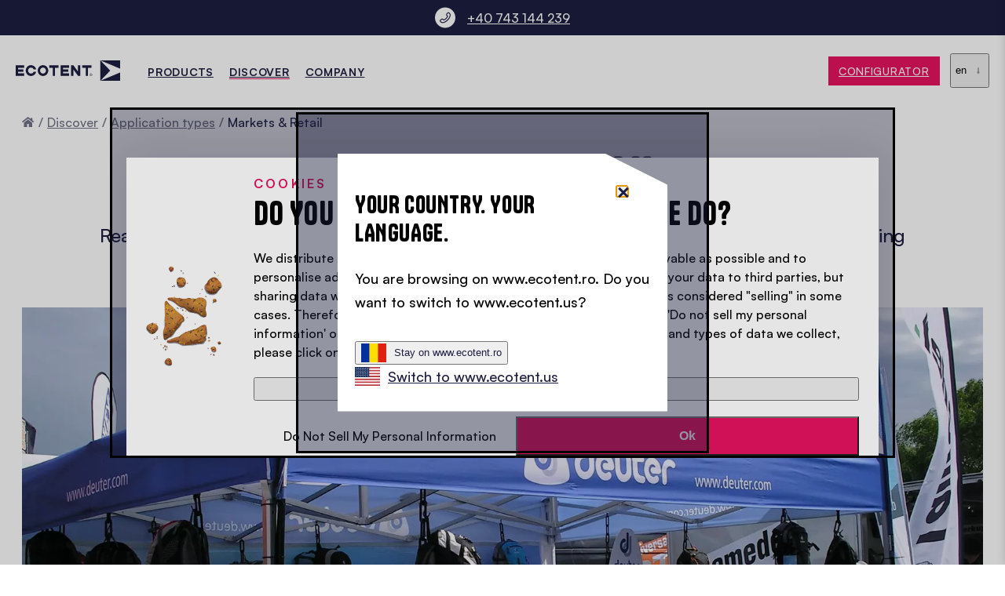

--- FILE ---
content_type: text/html; charset=UTF-8
request_url: https://www.ecotent.ro/en/discover/application-types/markets-and-retail
body_size: 46080
content:
<!DOCTYPE html><html lang="en" class="no-js"><head><meta charset="utf-8"><meta name="viewport" content="width=device-width, initial-scale=1"><title>Canopy Tents for Markets &amp; Retail Trade</title><meta name="description" content="Ready to sell your products successfully? Don&#039;t wait any longer and create your eye-catching, waterproof outdoor space solution now!" /><meta name="robots" content="index, follow"><link rel="preload" href="/build/fonts/Tanker-Regular.40ea02f1.woff2" as="font" type="font/woff2" crossorigin="anonymous" /><link rel="preload" href="/build/fonts/Satoshi-Regular.9ec05085.woff2" as="font" type="font/woff2" crossorigin="anonymous" /><link rel="preload" href="/build/fonts/Satoshi-Medium.1ffe9682.woff2" as="font" type="font/woff2" crossorigin="anonymous" /><link rel="preload" href="/build/fonts/Satoshi-Bold.a0e6d255.woff2" as="font" type="font/woff2" crossorigin="anonymous" /><link rel="preload" href="/media/references/1156/image-thumb__1156__heroImages/Deuter_Bike%20Festival_4%2C5x3_2010_2~-~media--9afbdb7f--query.33b414d2.webp" type="image/webp" as="image" media="(min-width: 1025px)" /><link rel="preload" href="/media/references/1156/image-thumb__1156__heroImages/Deuter_Bike%20Festival_4%2C5x3_2010_2~-~media--c932384a--query.3e4b5e56.webp" type="image/webp" as="image" media="(min-width: 551px) and (max-width: 1024px)" /><link rel="preload" href="/media/references/1156/image-thumb__1156__heroImages/Deuter_Bike%20Festival_4%2C5x3_2010_2~-~media--d3e46c35--query.de2b24ec.webp" type="image/webp" as="image" media="(min-width: 413px) and (max-width: 550px)" /><link rel="preload" href="/media/references/1156/image-thumb__1156__heroImages/Deuter_Bike%20Festival_4%2C5x3_2010_2.5d4a4e05.webp" type="image/webp" as="image" media="(max-width: 412px)" /><style>
            @charset "UTF-8";:where(:not(iframe,canvas,img,svg,video):not(svg *):not(.pimcore_editable_input,.pimcore_editable_textarea,.pimcore_editable_textarea *,.pimcore_editable_wysiwyg *,.pimcore_editable_checkbox *)){all:unset;display:revert}*,:after,:before{box-sizing:border-box}ol,ul{list-style:none}table{border-collapse:collapse}textarea{white-space:revert}@font-face{font-display:swap;font-family:Satoshi;font-style:normal;font-weight:400;src:local(""),url(/build/fonts/Satoshi-Regular.9ec05085.woff2) format("woff2"),url(/build/fonts/Satoshi-Regular.ca3da5fd.woff) format("woff")}@font-face{font-display:swap;font-family:Satoshi-fallback;font-style:normal;font-weight:500;size-adjust:96.8%;src:local("Arial")}@font-face{font-display:swap;font-family:Satoshi;font-style:normal;font-weight:500;src:local(""),url(/build/fonts/Satoshi-Medium.1ffe9682.woff2) format("woff2"),url(/build/fonts/Satoshi-Medium.2419b46c.woff) format("woff")}@font-face{font-display:swap;font-family:Satoshi;font-style:normal;font-weight:600;src:local(""),url(/build/fonts/Satoshi-Bold.a0e6d255.woff2) format("woff2"),url(/build/fonts/Satoshi-Bold.a875ff68.woff) format("woff")}@font-face{font-display:swap;font-family:Tanker;font-style:normal;font-weight:400;src:local(""),url(/build/fonts/Tanker-Regular.40ea02f1.woff2) format("woff2"),url(/build/fonts/Tanker-Regular.492dc6ba.woff) format("woff")}@font-face{font-family:Tanker-fallback;font-style:normal;font-weight:800;size-adjust:65%;src:local("Arial")}.row{display:flex;flex:1 1 auto;flex-direction:row;flex-wrap:wrap}.row--reverse{flex-direction:row-reverse}.row>*{flex:0 0 auto;float:left;min-height:1px;position:relative;width:100%}.row:after,.row:before{content:" ";display:table}.row:after{clear:both}@supports (display:flex){.row:after,.row:before{content:"";display:none}.row:after{clear:none}}.col{flex-basis:0;flex-grow:1;max-width:100%}html{scroll-behavior:smooth}body{color:#1d1e40;font-family:Satoshi,Satoshi-fallback,Arial,Roboto,sans-serif;font-size:18px;font-weight:500;line-height:1.6666666667;padding-top:135px;transition:padding-top .6s ease-in-out .6s}body.js-toolbar-instant-hidden{transition:none}body.js-toolbar-hidden,body.js-toolbar-instant-hidden{padding-top:90px}@media (max-width:80em){body{font-size:1.40625vw}}@media (max-width:71.125em){body{font-size:16px}}@media (max-width:64em){body{padding-top:115px}}body.body-checkout,body.body-modal{padding-top:0}strong{font-weight:600}abbr{border-bottom:0;cursor:help;text-decoration:underline;-webkit-text-decoration:underline dotted;text-decoration:underline dotted;-webkit-text-decoration-skip-ink:none;text-decoration-skip-ink:none}small{font-size:.8em}a{color:#e71361;cursor:pointer}a:hover{color:#a20d44}.fluid-max-image{display:block;height:auto;max-width:100%}.fluid-image{display:block;height:auto;width:100%}.space-maker{margin:clamp(60px,7.8125vw,150px) auto}.space-maker-padding{padding:clamp(60px,7.8125vw,150px) 0}.list-maker ol,.list-maker ul{padding-left:20px}.list-maker ul{list-style:disc}.list-maker ol{list-style:decimal}.container{max-width:1678px}.container,.container-medium{margin:0 auto;padding:0 20px;position:relative;width:100%}.container-medium{max-width:1130px}.container-small{margin:0 auto;max-width:850px;padding:0 20px;position:relative;width:100%}.visually-hidden{clip:rect(0 0 0 0)}.button{background:#1d1e40;color:#fff;cursor:pointer;display:inline-block;font-size:clamp(14px,.9375vw,18px);letter-spacing:.05em;line-height:1.2222222222;padding:clamp(10px,.7291666667vw,14px) clamp(10px,1.0416666667vw,20px);position:relative;text-transform:uppercase;transition:color .3s ease-in-out,background .3s ease-in-out,border .3s ease-in-out}.button:hover{background:#14152d;color:#fff}.button--small{font-size:14px;padding:10px}.button--ghost{background:none;border:1px solid #e71361;color:#e71361}.button--ghost:hover{background:#e71361;border-color:#e71361;color:#fff}.button--ghost-lighter{background:none;border:1px solid #f34f8b;color:#f34f8b}.button--ghost-lighter:hover{background:#e71361;border-color:#e71361;color:#fff}.button--ghost-dark{background:none;border:1px solid #1d1e40;color:#1d1e40}.button--ghost-dark:hover{background:#1d1e40;border-color:#1d1e40;color:#fff}.button--ghost-gray{background:none;border:1px solid #e6e6e6;color:#1d1e40}.button--ghost-gray:hover{background:none;border-color:#1d1e40;color:#1d1e40}.button--empty{background:none;color:#e71361;font-weight:700;padding:0}.button--empty:after{aspect-ratio:1.15/1;background:#e71361;clip-path:polygon(0 0,75% 50%,0 100%);content:"";display:inline-block;margin-left:10px;padding-left:17px}.button--empty:hover{background:none;color:#a20d44}.button--primary{background:#e71361}.button--primary:hover{background:#a20d44}.button--no-arrow:after{display:none}.button--full{text-align:center;width:100%}.button.disabled,.button:disabled{cursor:not-allowed;opacity:.6}.base-headline{color:#e71361;font-weight:600;letter-spacing:.02em;line-height:1;margin:0 auto 25px;overflow:hidden;padding:1px 0;position:relative;text-transform:uppercase;text-wrap:balance;z-index:10}.base-headline--dark{color:#1d1e40}.base-headline--lighter{color:#f34f8b}.base-title{font-family:Tanker,Tanker-fallback,Tanker-fallback-roboto,Arial,Roboto,sans-serif;font-size:60px;-webkit-hyphens:auto;hyphens:auto;letter-spacing:.02em;line-height:.02;line-height:1.2;margin:0 auto 25px;overflow:hidden;padding-top:7px;position:relative;text-transform:uppercase;text-wrap:balance;z-index:10}@media (max-width:850px){.base-title{font-size:50px}}@media (max-width:550px){.base-title{font-size:40px}}.base-title--small{font-size:30px}.base-title--medium{font-size:clamp(30px,2.0833333333vw,40px);line-height:.025;line-height:1}.base-title--big{font-size:clamp(60px,7.8125vw,150px);line-height:.0066666667;line-height:1}.base-subtitle{font-size:24px;font-weight:600;line-height:.05;line-height:1.2;margin:0 auto 25px;position:relative;text-wrap:balance;z-index:10}@media (max-width:850px){.base-subtitle{font-size:22px}}@media (max-width:550px){.base-subtitle{font-size:18px}}.base-subtitle--small{font-size:20px}.base-background-title{color:#e6e6e6;font-family:Tanker,Tanker-fallback,Tanker-fallback-roboto,Arial,Roboto,sans-serif;font-size:clamp(99px,14.5833333333vw,280px);left:50%;line-height:.9535714286;max-width:1470px;position:absolute;text-align:center;text-wrap:balance;top:50%;transform:translate(-50%,-50%);width:100%}@media (max-width:450px){.base-background-title{font-size:75px;-webkit-hyphens:auto;hyphens:auto}}.one-page-anchor{scroll-margin-top:150px}.circulartext{cursor:pointer;height:200px;width:200px}.circulartext__content{animation:rotate 25s linear infinite;animation-direction:reverse;height:200px;transition:all .6s ease-in-out;width:200px}.circulartext__content text{font-size:15px;font-variant-ligatures:none;font-weight:600;letter-spacing:6px;text-transform:uppercase;transform-origin:50% 50%}.circulartext__content--yellow text{fill:#ffc600}.circulartext__content--gray text{fill:#e6e6e6}.circulartext__content--pink text{fill:#e71361}.circulartext__content--blue text{fill:#1d1e40}@keyframes rotate{0%{transform:rotate(0)}to{transform:rotate(1turn)}}body .cky-cookie-audit-table th{background:#e71361}body .cky-cookie-audit-table tr:nth-child(odd) td{background-color:#e6e6e6}body .cky-cookie-audit-table th{color:#fff}.video-popup{align-items:center;background:rgba(29,30,64,.5);bottom:0;display:flex;justify-content:center;left:0;opacity:0;pointer-events:none;position:fixed;right:0;top:0;transition:opacity .3s ease-in-out;z-index:9999}.video-popup__container{position:relative;z-index:100}.video-popup__container:before{content:"";display:block;padding-top:56.5%;position:relative;width:100%}.video-popup__video-container{height:100%;left:20px;opacity:0;position:absolute;top:0;transform:translateY(100px);transition:transform .6s ease-in-out .3s,opacity .6s ease-in-out .3s;width:calc(100% - 40px);z-index:10}.video-popup__video-container iframe{height:100%;left:0;position:absolute;top:0;width:100%;z-index:100}.video-popup.js-visible{opacity:1;pointer-events:auto}.video-popup__overlay{bottom:0;left:0;position:absolute;right:0;top:0;z-index:1}.video-popup.js-visible .video-popup__video-container{opacity:1;transform:translateY(0)}.video-popup__close{align-items:center;background:#fff;border-radius:50%;bottom:60px;box-shadow:0 4px 4px rgba(29,30,64,.25);cursor:pointer;display:flex;height:60px;justify-content:center;left:50%;margin-left:-30px;opacity:0;position:absolute;transform:translateY(100px);transition:opacity .6s ease-in-out 1s,transform .6s ease-in-out 1s,box-shadow .3s ease-in-out;width:60px;z-index:200}.video-popup__close svg{height:27px;width:27px}.video-popup__close:hover{box-shadow:0 4px 10px rgba(29,30,64,.25)}.video-popup.js-visible .video-popup__close{opacity:1;transform:translateY(0)}.video-popup__cookie-layer{align-items:center;background:#e6e6e6;display:flex;flex-direction:column;height:100%;justify-content:center;left:20px;opacity:0;padding:20px;pointer-events:none;position:absolute;text-align:center;top:0;transform:translateY(100px);transition:transform .6s ease-in-out .3s,opacity .6s ease-in-out .3s;width:calc(100% - 40px);z-index:100}.video-popup__cookie-layer div{margin:0 auto;max-width:600px;width:100%}.video-popup__cookie-layer svg{height:auto;margin-bottom:20px;width:150px}.video-popup__cookie-layer svg path{fill:#1d1e40}.video-popup__cookie-layer button{margin-top:20px}.video-popup__cookie-layer.js-visible{opacity:1;pointer-events:auto;transform:translateY(0)}.iframe-wrapper{position:relative}.iframe-cookie-text{align-items:center;background:#e6e6e6;color:#1d1e40;display:flex;flex-direction:column;font-size:18px;justify-content:center;left:0;min-height:100%;padding:20px;position:absolute;text-align:center;top:0;width:100%;z-index:100}.iframe-cookie-text svg{height:auto;margin-bottom:20px;width:65px}.iframe-cookie-text svg path{fill:#1d1e40}.iframe-cookie-text button{margin-top:20px}.contact,.iframe-cookie-text--template{display:none}.contact--inline{display:block}.contact__wrapper{bottom:0;position:absolute;right:0;top:0;transform:translateX(100%);width:1060px}@media (max-width:66.25em){.contact__wrapper{width:100%}}.default-arrows{bottom:clamp(10px,1.5625vw,30px);font-size:0;left:clamp(10px,1.5625vw,30px);position:absolute;white-space:nowrap;z-index:100}.default-arrows--relative{bottom:auto;left:auto;margin-bottom:20px;position:relative}.default-arrows__item{border-radius:50%;cursor:pointer;display:inline-block;font-size:18px;height:60px;transition:all .3s ease-in-out;width:60px}.default-arrows__item svg{fill:#fff;height:100%;pointer-events:none;transition:all .3s ease-in-out;width:100%}.default-arrows__item:hover{background:#fff;box-shadow:0 4px 4px rgba(29,30,64,.25)}.default-arrows__item:hover svg{fill:#1d1e40}.default-arrows__item.swiper-button-disabled{opacity:.5}.default-arrows__item.swiper-button-lock{visibility:hidden}.default-arrows--dark .default-arrows__item svg{fill:#1d1e40}.breadcrumbs{color:#1d1e40;font-size:16px;margin-bottom:20px}.breadcrumbs a{color:#727386}.breadcrumbs a:hover{color:#e71361}.breadcrumbs a[aria-current]{color:#1d1e40}.breadcrumbs ol{list-style:none}.breadcrumbs li{display:inline-block}.breadcrumbs li:after{color:#727386;content:"/";margin:0 5px}.breadcrumbs li:last-child:after{display:none}.breadcrumbs svg{height:auto;width:16px;fill:#727386}.breadcrumbs svg:hover{fill:#e71361}.default-modal{background:#fff;bottom:0;box-shadow:0 0 10px rgba(0,0,0,.16);display:block;max-width:859px;overflow:hidden;padding:70px 0 0;position:fixed;right:0;top:0;transform:translateX(0);transition:all .6s ease-in-out;width:100%;z-index:9999}.default-modal.js-hidden{transform:translateX(100%)}.default-modal__close{background:none;border:none;color:#1d1e40;height:70px;left:28px;line-height:20px;margin:0;padding:0;position:absolute;text-align:left;top:0;width:100%}.default-modal__close svg{fill:#1d1e40;margin-right:10px}@media (max-width:859px){.default-modal__close{left:17px}}.default-modal>.default-modal__content{bottom:0;left:0;overflow-x:hidden;overflow-y:auto;padding:0 37px 37px;position:absolute;right:0;top:70px}@media (max-width:859px){.default-modal>.default-modal__content{padding-left:17px;padding-right:17px}}.default-modal>.default-modal__content .content table{margin-left:0;margin-right:0}.default-modal>.default-modal__content>div{margin:20px 0}.default-modal>.default-modal__content>div:first-child{margin-top:0}.default-modal>.default-modal__content>div:last-child{margin-bottom:0}.default-modal>.default-modal__content .space-maker{margin:0;padding:0}.default-modal>.default-modal__content>img{display:block;height:auto;width:100%}.default-modal>.default-modal__content .h3 small,.default-modal>.default-modal__content h3 small{display:block;font-size:18px;font-weight:500;margin-bottom:2px;margin-top:20px}.default-modal .types{margin:0}.default-modal .types>.container{margin:0;max-width:100%;padding:0}.default-modal__price-discount{color:#e71361}.default-modal__price-linethrough{font-size:.8em;text-decoration:line-through;vertical-align:top}.table-wrapper{overflow-x:auto;overflow-y:visible;width:100%}.table-wrapper table{min-width:500px;position:relative}.table-wrapper table td,.table-wrapper table th{padding:10px}.table-wrapper table tr{border-bottom:1px solid #1d1e40}.table-wrapper table tr:last-child{border-bottom:none}.table-wrapper table thead tr:last-child{border-bottom:1px solid #1d1e40}.table-wrapper table tr th:first-child{left:0;position:sticky}@media (max-width:600px){.table-wrapper table tr th:first-child{position:relative}}.base-loader{background-color:rgba(29,30,64,.6);display:none;height:100%;left:0;position:absolute;top:0;width:100%;z-index:999}.base-loader__inner{height:84px;margin-bottom:50px;position:sticky;top:50%}.base-loader.js-loading{display:block}.base-loader svg{height:35px;left:50%;margin-left:-17.5px;margin-top:-17.5px;position:absolute;top:50%;width:35px}.base-loader__rotate{animation:baseLoaderRotation 1s linear infinite;border:6px solid transparent;border-bottom-color:#fff;border-radius:50%;box-sizing:border-box;display:inline-block;height:84px;left:50%;margin-left:-42px;margin-top:-42px;position:absolute;top:50%;width:84px}@keyframes baseLoaderRotation{0%{transform:rotate(0deg)}to{transform:rotate(1turn)}}.swiper{list-style:none;margin-left:auto;margin-right:auto;overflow:hidden;padding:0;position:relative;z-index:1}.swiper-vertical>.swiper-wrapper{flex-direction:column}.swiper-wrapper{box-sizing:initial;display:flex;height:100%;position:relative;transition-property:transform;width:100%;z-index:1}.swiper-android .swiper-slide,.swiper-wrapper{transform:translateZ(0)}.swiper-pointer-events{touch-action:pan-y}.swiper-pointer-events.swiper-vertical{touch-action:pan-x}.swiper-slide{flex-shrink:0;height:100%;position:relative;transition-property:transform;width:100%}.swiper-slide-invisible-blank{visibility:hidden}.swiper-autoheight,.swiper-autoheight .swiper-slide{height:auto}.swiper-autoheight .swiper-wrapper{align-items:flex-start;transition-property:transform,height}.swiper-backface-hidden .swiper-slide{backface-visibility:hidden;transform:translateZ(0)}.swiper-3d,.swiper-3d.swiper-css-mode .swiper-wrapper{perspective:1200px}.swiper-3d .swiper-cube-shadow,.swiper-3d .swiper-slide,.swiper-3d .swiper-slide-shadow,.swiper-3d .swiper-slide-shadow-bottom,.swiper-3d .swiper-slide-shadow-left,.swiper-3d .swiper-slide-shadow-right,.swiper-3d .swiper-slide-shadow-top,.swiper-3d .swiper-wrapper{transform-style:preserve-3d}.swiper-3d .swiper-slide-shadow,.swiper-3d .swiper-slide-shadow-bottom,.swiper-3d .swiper-slide-shadow-left,.swiper-3d .swiper-slide-shadow-right,.swiper-3d .swiper-slide-shadow-top{height:100%;left:0;pointer-events:none;position:absolute;top:0;width:100%;z-index:10}.swiper-3d .swiper-slide-shadow{background:rgba(0,0,0,.15)}.swiper-3d .swiper-slide-shadow-left{background-image:linear-gradient(270deg,rgba(0,0,0,.5),transparent)}.swiper-3d .swiper-slide-shadow-right{background-image:linear-gradient(90deg,rgba(0,0,0,.5),transparent)}.swiper-3d .swiper-slide-shadow-top{background-image:linear-gradient(0deg,rgba(0,0,0,.5),transparent)}.swiper-3d .swiper-slide-shadow-bottom{background-image:linear-gradient(180deg,rgba(0,0,0,.5),transparent)}.swiper-css-mode>.swiper-wrapper{-ms-overflow-style:none;overflow:auto;scrollbar-width:none}.swiper-css-mode>.swiper-wrapper::-webkit-scrollbar{display:none}.swiper-css-mode>.swiper-wrapper>.swiper-slide{scroll-snap-align:start start}.swiper-horizontal.swiper-css-mode>.swiper-wrapper{scroll-snap-type:x mandatory}.swiper-vertical.swiper-css-mode>.swiper-wrapper{scroll-snap-type:y mandatory}.swiper-centered>.swiper-wrapper:before{content:"";flex-shrink:0;order:9999}.swiper-centered.swiper-horizontal>.swiper-wrapper>.swiper-slide:first-child{margin-inline-start:var(--swiper-centered-offset-before)}.swiper-centered.swiper-horizontal>.swiper-wrapper:before{height:100%;min-height:1px;width:var(--swiper-centered-offset-after)}.swiper-centered.swiper-vertical>.swiper-wrapper>.swiper-slide:first-child{margin-block-start:var(--swiper-centered-offset-before)}.swiper-centered.swiper-vertical>.swiper-wrapper:before{height:var(--swiper-centered-offset-after);min-width:1px;width:100%}.swiper-centered>.swiper-wrapper>.swiper-slide{scroll-snap-align:center center;scroll-snap-stop:always}.swiper-fade.swiper-free-mode .swiper-slide{transition-timing-function:ease-out}.swiper-fade .swiper-slide{pointer-events:none;transition-property:opacity}.swiper-fade .swiper-slide .swiper-slide{pointer-events:none}.swiper-fade .swiper-slide-active,.swiper-fade .swiper-slide-active .swiper-slide-active{pointer-events:auto}.alert{background:#e5f6fd;color:#014361;display:flex;margin:15px 0;padding:6px 16px}.alert__icon{margin:7px 12px 7px 0;fill:#0288d1;height:1em;width:1em}.alert--success{background:#edf7ed;color:#1e4620}.alert--success .alert__icon{fill:#2e7d32}.alert--warning{background:#fff4e5;color:#663c00}.alert--warning .alert__icon{fill:#ed6c02}.alert--error{background:#fdeded;color:#5f2120}.alert--error .alert__icon{fill:#d32f2f}.flash{align-items:center;border-radius:4px;bottom:110px;color:#fff;display:flex;justify-content:space-between;left:20px;max-width:450px;opacity:0;padding:6px 15px;position:fixed;transition:all .6s ease-in-out;width:100%;z-index:5000}.flash.js-visible{opacity:1}.flash--bottom-left,.flash--bottom-right{transform:translateY(20px)}.flash--bottom-left.js-visible,.flash--bottom-right.js-visible{transform:translateY(0)}.flash--bottom-center{left:50%;transform:translateX(-50%) translateY(20px)}.flash--bottom-center.js-visible{transform:translateX(-50%) translateY(0)}.flash--bottom-right{left:auto;right:20px}.flash--top-center,.flash--top-left,.flash--top-right{transform:translateX(-50%) translateY(-20px)}.flash--top-center.js-visible,.flash--top-left.js-visible,.flash--top-right.js-visible{transform:translateX(-50%) translateY(0)}.flash--top-left{bottom:auto;left:20px;top:110px}.flash--top-center{bottom:auto;left:50%;top:110px}.flash--top-right{bottom:auto;left:auto;right:20px;top:110px}.flash__icon{flex:0 0 auto;height:22px;margin-right:12px;width:22px}.flash__close-icon,.flash__icon{display:inline-block;fill:#fff}.flash--success{background:#edf7ed;color:#1e4620}.flash--success .flash__close-icon,.flash--success .flash__icon{fill:#2e7d32}.flash--warning{background:#fff4e5;color:#663c00}.flash--warning .flash__close-icon,.flash--warning .flash__icon{fill:#ed6c02}.flash--error{background:#fdeded;color:#5f2120}.flash--error .flash__close-icon,.flash--error .flash__icon{fill:#d32f2f}.flash__close{align-items:center;cursor:pointer;display:inline-flex;flex:0 0 auto;height:22px;margin-left:12px;vertical-align:middle;width:22px}.page-info__inner{opacity:0}.main-search,.pcon-configurator-ar-popup{display:none}input[type=email]:focus-visible,input[type=text]:focus-visible,select:focus-visible,textarea:focus-visible{outline:2px solid #e71361;outline-offset:-2px}.button:focus-visible,a:focus-visible,button:focus-visible,button[type=submit]:focus-visible,input[type=checkbox]:focus-visible{outline:2px solid #e71361;outline-offset:2px}.input-label-placeholder{position:relative}.input-label-placeholder label{align-items:center;bottom:0;color:#9494a4;display:flex;left:10px;pointer-events:none;position:absolute;text-transform:none!important;top:0}.input-label-placeholder input:not(:-moz-placeholder-shown)~label{display:none}.input-label-placeholder input:not(:placeholder-shown)~label{display:none}.visually-hidden{height:1px;margin:-1px;overflow:hidden;padding:0;position:absolute;width:1px;clip:rect(0,0,0,0);border:0}.toolbar{align-items:center;background:#1d1e40;color:#fff;display:flex;font-size:16px;height:45px;left:0;position:absolute;text-align:center;top:0;transform:translateY(0);transition:transform .3s ease-in-out;width:100%}.js-toolbar-instant-hidden .toolbar{transition:none}.js-toolbar-hidden .toolbar,.js-toolbar-instant-hidden .toolbar{transform:translateY(-110%)}.toolbar__inner{align-items:center;display:flex;justify-content:space-between}@media (max-width:1350px){.toolbar__inner{justify-content:center}}@media (max-width:600px){.toolbar__inner{justify-content:flex-start}}.toolbar__container{align-items:center;display:flex;justify-content:center}@media (max-width:1350px){.toolbar__container{display:none}}.toolbar__content{overflow:hidden;position:relative;white-space:nowrap}.toolbar__button{background:#fff;border-radius:50px;color:#1d1e40;cursor:pointer;font-size:14px;height:1.3571428571em;line-height:1.3571428571;margin-left:15px;padding:0 7px;text-transform:uppercase;white-space:nowrap}.toolbar__button:hover{color:#e71361;text-decoration:none}.toolbar__phone{align-items:center;color:#fff;display:flex;margin-left:20px}.toolbar__phone:active,.toolbar__phone:focus,.toolbar__phone:hover{color:#fff}@media (max-width:1350px){.toolbar__phone{margin-left:0}}@media (max-width:550px){.toolbar__phone{font-size:14px}}.toolbar__info-text{padding-right:10px}@media (max-width:400px){.toolbar__info-text{display:none}}.toolbar__icon{line-height:1;min-width:41px;padding-right:15px}.header-main{z-index:1000}.header-main__container{background:#fff;height:90px;transition:box-shadow .6s ease-in-out}@media (max-width:64.0625em){.header-main__container{height:60px}}.js-scrolled :not(.header-checkout) .header-main__container{box-shadow:0 4px 5px rgba(29,30,64,.2)}.header-main__left-container{align-items:center;display:flex;position:relative;z-index:1002}@media (max-width:64.0625em){.header-main__left-container{flex-grow:1}}.header-main__logo{align-items:center;display:flex;padding-right:5px}.header-main__logo-svg{height:auto;width:10.4166666667vw}.header-main__logo-svg--mobile{display:none}@media (min-width:120.0625em){.header-main__logo-svg{width:200px}}@media (max-width:64.0625em){.header-main__logo-svg{width:200px}}@media (max-width:37.5em){.header-main__logo-svg{height:39px;width:auto}.header-main__logo-svg--desktop{display:none}.header-main__logo-svg--mobile{display:block}}@media (max-width:28.125em){.header-main__logo-svg{height:26px}}.header-main__cta{align-items:center;display:flex;justify-content:space-between;min-width:9.7395833333vw;position:relative;z-index:1002}@media (min-width:120.0625em){.header-main__cta{min-width:187px}}@media (max-width:28.125em){.header-main__cta .button{font-size:12px}}.header-main{align-items:center;display:flex;height:90px;left:0;position:fixed;top:45px;transition:top .6s ease-in-out;width:100%}@media (max-width:104.875em){.js-scrolled .header-main{top:0}}@media (max-width:64.0625em){.header-main{height:auto}}.js-toolbar-instant-hidden .header-main{transition:none}.js-toolbar-hidden .header-main,.js-toolbar-instant-hidden .header-main{top:0}.header-main__container{display:flex;justify-content:flex-start;padding-bottom:12px;padding-top:12px}.nav-main{align-items:center;display:flex;flex-grow:1;z-index:1001}.nav-main__add-to-cart{margin-left:10px}@media (max-width:64.0625em){.nav-main{background:#fff;bottom:0;display:block;height:auto;left:0;opacity:0;pointer-events:auto;position:fixed;right:0;transform:translateY(120%);transition:all .6s ease-in-out;width:100%;z-index:1099}.js-scrolled .nav-main{top:auto}.js-nav-mobile-open .nav-main{opacity:1;transform:translateY(0)}.nav-main{overflow-x:hidden;overflow-y:auto;top:101px}.js-scrolled .nav-main{top:60px}}.nav-main-menu{align-items:center;display:block;display:flex;justify-content:flex-start;list-style:none;margin:0;padding:0;text-align:center}@media (max-width:64.0625em){.nav-main-menu{display:block;max-width:100%;padding:30px 0 104px;text-align:left;width:100%}}@media (max-width:64.0625em) and (max-height:37.25em){.nav-main-menu{padding:9.2281879195vh 32px 17.4496644295vh}}@media (max-width:64.0625em) and (max-height:21.6875em){.nav-main-menu{padding:32px 32px 60px}}.nav-main-menu__item{display:inline-block;margin:0;padding:0;pointer-events:auto}@media (max-width:64.0625em){.nav-main-menu__item{border-bottom:1px solid #e6e6e6;display:block}}.nav-main-menu__link{color:#1d1e40;cursor:pointer;font-size:.8333333333vw;font-weight:600;letter-spacing:.05em;line-height:20px;margin:0 1.4583333333vw;padding:35px 0;text-transform:uppercase;white-space:nowrap}.nav-main-menu__link span{border-bottom:1px solid transparent;transition:border-bottom .3s ease-in-out}.nav-main-menu__link--active,.nav-main-menu__link:hover{color:#1d1e40}.nav-main-menu__link--active span,.nav-main-menu__link:hover span{border-color:#e71361}@media (min-width:120.0625em){.nav-main-menu__link{font-size:16px;margin:0 28px}}@media (max-width:105em){.nav-main-menu__link{font-size:14px}}@media (max-width:80em){.nav-main-menu__link{margin:0 10px}}@media (max-width:64.0625em){.nav-main-menu__link{display:block;margin:0;padding:15px 0}.nav-main-menu__link:hover{border:none}}.nav-main-dropdown{background:#fff;box-shadow:0 4px 5px rgba(29,30,64,.2);display:none;left:0;padding:80px 0;position:fixed;right:0;text-align:left;z-index:1000}@media (max-width:64.0625em){.nav-main-dropdown{box-shadow:none;padding:0;position:relative;top:auto}.nav-main-dropdown__container{padding:0}}.js-scrolled .nav-main-dropdown{margin:0 auto;max-width:1678px;width:100%}.nav-main-menu__item--hover .nav-main-dropdown{display:block}@media (max-width:75em){.nav-main-dropdown__row{margin-left:-10px;margin-right:-10px}.nav-main-dropdown__row>*{padding-left:10px;padding-right:10px}}@media (max-width:64.0625em){.nav-main-dropdown__row{margin-left:0;margin-right:0}.nav-main-dropdown__row>*{padding-left:0;padding-right:0}}.nav-main-dropdown__menu-2{-moz-columns:2;column-count:2;-moz-column-gap:20px;column-gap:20px;flex-basis:33.3333333333%;max-width:33.3333333333%}@media (max-width:75em){.nav-main-dropdown__menu-2{flex-basis:41.6666666667%;max-width:41.6666666667%}}@media (max-width:64.0625em){.nav-main-dropdown__menu-2{-moz-columns:1;column-count:1;flex-basis:100%;max-width:100%}}.nav-main-dropdown__level-2{margin-bottom:2.6041666667vw;-moz-column-break-inside:avoid;break-inside:avoid}.nav-main-dropdown__level-2-link{font-weight:700;text-transform:uppercase}.nav-main-dropdown__level-2-link,.nav-main-dropdown__level-3-link{color:#1d1e40;display:block;font-size:16px;line-height:1.875;transition:color .3s ease-in-out}.nav-main-dropdown__level-2-link--active,.nav-main-dropdown__level-2-link:hover,.nav-main-dropdown__level-3-link--active,.nav-main-dropdown__level-3-link:hover{color:#e71361}.nav-main-teaser{flex-basis:50%;margin-left:16.6666666667%;max-width:50%}@media (max-width:93.75em){.nav-main-teaser{flex-basis:58.3333333333%;margin-left:8.3333333333%;max-width:58.3333333333%}}@media (max-width:75em){.nav-main-teaser{margin-left:0}}@media (max-width:64.0625em){.nav-main-teaser{display:none}}.nav-main-teaser__row{margin-left:-10px;margin-right:-10px}.nav-main-teaser__row>*{padding-left:10px;padding-right:10px}.nav-main-teaser__item{color:#1d1e40;flex-basis:33.3333333333%;max-width:33.3333333333%;transition:color .3s ease-in-out}.nav-main-teaser__item:hover{color:#e71361}.nav-main-teaser__image{display:block;height:auto;width:100%}.nav-main-teaser__title{display:block;font-size:16px;font-weight:700;line-height:1.875;margin-top:14px;text-transform:uppercase}.nav-mobile{cursor:pointer;display:none;height:20px;z-index:1100}@media (max-width:64.0625em){.nav-mobile{display:flex;justify-content:center;padding-right:20px}}.nav-mobile__open{cursor:pointer;transform:rotate(0deg);transition:.5s ease-in-out;width:27px}.nav-mobile__open span{background:#1d1e40;border-radius:13px;display:block;height:4px;left:0;opacity:1;position:absolute;transform:rotate(0deg);transition:.6s ease-in-out;width:27px}.nav-mobile__open span:first-child{top:0;transform-origin:left center}.nav-mobile__open span:nth-child(2){top:8px;transform-origin:left center}.nav-mobile__open span:nth-child(3){top:16px;transform-origin:left center}.js-nav-mobile-open .nav-mobile__open span:first-child{top:-1px;transform:rotate(45deg)}.js-nav-mobile-open .nav-mobile__open span:nth-child(2){opacity:0;width:0}.js-nav-mobile-open .nav-mobile__open span:nth-child(3){top:18px;transform:rotate(-45deg)}.nav-mobile-cart{align-items:center;background:#fff;border-radius:50%;box-shadow:0 4px 4px rgba(29,30,64,.25);display:inline-flex;height:40px;justify-content:center;position:relative;transition:box-shadow .3s ease-in-out;width:40px}.nav-mobile-cart__svg{height:24px;width:24px}.nav-mobile-cart__count{background:#e71361;border-radius:50%;bottom:-5px;color:#fff;display:none;font-size:11px;height:16px;left:-5px;line-height:16px;position:absolute;text-align:center;width:16px}.nav-mobile-cart__count.js-visible{display:block}.languages{font-size:16px;font-size:clamp(14px,.9375vw,18px);margin-left:clamp(10px,1.0416666667vw,20px);position:relative;text-transform:uppercase}.languages--mobile{display:none}@media (max-width:31.25em){.languages{display:none}.languages--mobile{display:block;margin-left:0;pointer-events:auto}}.languages__open{cursor:pointer;line-height:40px;padding:0 5px;position:relative}.languages__open:after{content:"→";display:inline-block;margin-left:5px;opacity:.6;transform:rotate(90deg)}@media (max-width:34.375em){.languages__open{padding-right:0}}.languages__rotate{animation:baseLoaderRotation 1s linear infinite;border:3px solid transparent;border-bottom-color:#1d1e40;border-radius:50%;box-sizing:border-box;display:inline-block;height:30px;margin-top:-15px;opacity:0;position:absolute;right:0;top:50%;transition:opacity .3s ease-in-out;width:30px}@media (max-width:100em){.languages__rotate{right:-3px}}@media (max-width:34.375em){.languages__rotate{right:-8px}}.js-visible .languages__rotate{opacity:1}@keyframes languagesRotation{0%{transform:rotate(0deg)}to{transform:rotate(1turn)}}.header-account__open{cursor:pointer}@media (max-width:64em){.header-account{display:none}}.header-account-flyout{background:#fff;box-shadow:0 10px 10px rgba(29,30,64,.2);display:none;left:50%;margin-top:12px;padding:15px;position:absolute;top:100%;transform:translateX(-50%)}.header-account-flyout a{color:#1d1e40;text-decoration:none;white-space:nowrap}.header-account-flyout a:active,.header-account-flyout a:focus,.header-account-flyout a:hover{color:#e71361;text-decoration:none}.header-account-flyout.js-visible{display:block}.header-account:last-child .header-account-flyout{left:auto;right:0;transform:none}.header-main-icon{height:24px;margin-left:20px;position:relative}.header-main-icon.header-cart{display:none}.header-main-icon.header-cart.js-visible{display:block}@media (max-width:64em){.header-main-icon{display:none}.header-main-icon.header-search{display:block}}.header-main-icon__svg{height:24px;width:24px}.header-main-icon__count{background:#e71361;border-radius:50%;bottom:-5px;color:#fff;display:none;font-size:11px;height:16px;left:-5px;line-height:16px;position:absolute;text-align:center;width:16px}.header-main-icon__count.js-visible{display:block}.header-cart__loading{animation:headerCartRotation 1s linear infinite;border:3px solid transparent;border-bottom-color:#e71361;border-radius:50%;box-sizing:border-box;display:inline-block;height:35px;left:50%;margin-left:-17px;margin-top:-17px;opacity:0;pointer-events:none;position:absolute;top:50%;transition:all .3s ease-in-out;width:35px}.header-cart__loading.js-loading{opacity:1}@keyframes headerCartRotation{0%{transform:rotate(0deg)}to{transform:rotate(1turn)}}.nav-mobile-menu-shop__item{display:none;position:relative}@media (max-width:64em){.nav-mobile-menu-shop__item{display:block;pointer-events:auto}}.nav-mobile-menu-shop__item--first{margin-top:30px}.nav-mobile-menu-shop__link{color:#1d1e40;cursor:pointer;display:block;font-size:14px;font-weight:600;letter-spacing:.05em;line-height:20px;padding:15px 0 15px 30px;text-transform:uppercase;white-space:nowrap}.nav-mobile-menu-shop__icon{height:24px;left:0;position:absolute;top:50%;transform:translateY(-50%);width:24px}.languages-flyout{background:rgba(29,30,64,.3);bottom:0;display:none;left:0;overflow-x:hidden;overflow-y:auto;position:fixed;right:0;top:0;transition:all .3s ease-in-out .3s;z-index:99999}.languages-flyout[open]{display:flex}.languages-flyout__inner{background:#fff;box-shadow:0 0 50px rgba(29,30,64,.15);font-size:18px;margin:auto;max-width:958px;padding:50px 25px 25px;position:relative;text-align:left;transform:translateY(50px);transition:all .6s ease-in-out;width:calc(100% - 20px)}@media (max-width:978px){.languages-flyout__inner{margin:auto 10px}}@media (max-width:704px){.languages-flyout__inner{display:block;overflow:auto}}@media (max-width:550px){.languages-flyout__inner{display:flex;flex-direction:column;flex-wrap:nowrap;font-size:14px;margin:10px}.js-settings-open .languages-flyout__inner{height:auto;max-height:none}}.languages-flyout.js-visible{opacity:1;pointer-events:auto}.languages-flyout.js-visible .languages-flyout__inner{opacity:1;transform:translateY(0)}.languages-flyout__close{cursor:pointer;height:16px;position:absolute;right:25px;top:25px;width:16px}.languages-flyout__close:after,.languages-flyout__close:before{background:#1d1e40;content:"";height:3px;left:0;position:absolute;top:50%;width:16px}.languages-flyout__close:before{transform:rotate(45deg)}.languages-flyout__close:after{transform:rotate(-45deg)}.languages-flyout__title{margin-left:0;margin-right:0}.languages-flyout__description{margin-bottom:25px}.languages-flyout-form{display:flex;margin:0 -10px}@media (max-width:40em){.languages-flyout-form{display:block;margin:0}}.languages-flyout-form__item{flex:1 0 auto;padding:0 10px;position:relative;width:50%}@media (max-width:40em){.languages-flyout-form__item{margin-bottom:15px;padding:0;width:100%}}.languages-flyout-form__label{color:#727386;display:block;font-size:.8888888889em;margin-bottom:2px;text-transform:uppercase}.languages-flyout-form__select{background:#e6e6e6;border:none;display:block;padding:10px;width:100%}.languages-flyout-form__select[disabled]{opacity:.5}.languages-flyout-form__select option[disabled]{display:none}.languages-flyout-form__select+svg{bottom:18px;pointer-events:none;position:absolute;right:20px}@media (max-width:34.375em){.languages-flyout-form__select+svg{bottom:15px}}.languages-flyout-buttons{margin:25px 0 0}@media (max-width:40em){.languages-flyout-buttons{margin-top:15px}}.languages-flyout-buttons .button,.languages-flyout-buttons button{display:inline-block;margin-right:20px;vertical-align:top}@media (max-width:40em){.languages-flyout-buttons .button,.languages-flyout-buttons button{display:block;margin-right:0;margin-top:10px;text-align:center;width:100%}}.cart{bottom:0;display:block;left:0;overflow:hidden;pointer-events:none;position:fixed;right:0;top:0;z-index:9999}.cart--inline,.cart.js-visible{pointer-events:auto}.cart--inline{bottom:auto;margin:clamp(60px,7.8125vw,150px) auto;padding-bottom:100px;position:relative;top:auto;z-index:1}.cart__overlay{background:rgba(29,30,64,.5);bottom:0;left:0;opacity:0;position:absolute;right:0;top:0;transition:all .8s ease-in-out;z-index:1}.cart.js-visible .cart__overlay{opacity:1}.cart__wrapper{bottom:0;position:absolute;right:0;top:0;transform:translateX(940px);transition:all .8s ease-in-out;width:720px;z-index:100}@media (max-width:58.75em){.cart__wrapper{width:100%}}.cart--inline .cart__wrapper{position:relative;transform:translateX(0);width:100%}.cart.js-visible .cart__wrapper{transform:translateX(0)}.cart__close{color:#e71361;cursor:pointer;font-size:18px;font-weight:600;left:28px;letter-spacing:.05em;line-height:34px;position:absolute;text-transform:uppercase;top:45px;transform:rotate(-90deg) translateX(-100%);transform-origin:0 0;z-index:300}@media (max-width:66.25em){.cart__close{left:2.641509434vw}}@media (max-width:43.75em){.cart__close{left:5px}}@media (max-width:30em){.cart__close{background:#fff;left:auto;line-height:60px;margin-bottom:20px;padding-left:20px;position:relative;top:auto;transform:none;width:100%}}.cart__inner{background:#fff;bottom:0;display:flex;flex-direction:column;justify-content:space-between;left:0;overflow-x:hidden;overflow-y:auto;padding:45px 88px 50px;position:absolute;right:0;top:0;z-index:10}@media (max-width:66.25em){.cart__inner{padding-left:8.3018867925vw;padding-right:8.3018867925vw}}@media (max-width:30em){.cart__inner{padding-left:20px;padding-right:20px;padding-top:80px}}.cart--inline .cart__inner{background:none;overflow:hidden;padding:0;position:relative}.cart__headline{margin-bottom:0}.cart__bottom{border-top:1px solid #1d1e40;margin-top:30px;padding-top:20px}.cart-item{margin-left:-5px;margin-right:-5px;position:relative}.cart-item>*{padding-left:5px;padding-right:5px}.cart-item__wrapper{border-bottom:1px solid #e6e6e6;margin-bottom:30px;padding-bottom:30px}.cart-item__wrapper:last-child{border-bottom:none;margin-bottom:0;padding-bottom:0}@media (max-width:29.375em){.cart-item__wrapper{margin-bottom:10px;padding-bottom:10px}}.cart-item__image{flex-basis:16.6666666667%;max-width:16.6666666667%}@media (max-width:29.375em){.cart-item__image{flex-basis:100%;margin-bottom:10px;max-width:100%}}.cart-item__image img{display:block;height:auto;max-width:100%}.cart-item__content{flex-basis:83.3333333333%;max-width:83.3333333333%}@media (max-width:29.375em){.cart-item__content{flex-basis:100%;max-width:100%}}.cart-item__button-remove{position:absolute;right:5px;top:0;z-index:100}.cart-item__button-remove img{pointer-events:none}.cart-item__name{font-size:1.3333333333em;font-weight:600;line-height:1.25;margin-bottom:10px;padding-right:20px}.cart-item__material{font-size:.8888888889em;margin-bottom:5px;margin-top:-10px;padding-right:20px}.cart-item__show-set-articles{font-size:14px;font-weight:600;opacity:.7}.cart-item__show-set-articles:after{content:"→";display:inline-block;margin-left:5px;opacity:.7;transform:rotate(90deg);transition:all .6s ease-in-out}.cart-item__show-set-articles.js-visible:after{transform:rotate(-90deg)}.cart-item__set-articles{display:none}.cart-item__show-set-articles.js-visible+.cart-item__set-articles{display:block}.cart-item__set-article{border-bottom:1px solid #e6e6e6;font-size:14px;margin-bottom:5px;padding-bottom:5px}.cart-item__set-article:last-child{border-bottom:none}@media (max-width:29.375em){.cart-item-price{display:block}}.cart-item-price__quantity-container{display:flex;gap:10px}.cart-item-price__quantity{border:1px solid #e6e6e6;position:relative;text-align:center;width:75px}@media (max-width:29.375em){.cart-item-price__quantity{float:none;margin-bottom:10px}}.cart-item-price__price{font-size:18px;font-weight:600;line-height:22px;text-align:right}@media (max-width:29.375em){.cart-item-price__price{float:none;margin-bottom:10px;text-align:left}}.cart-item-price__discount{background:#e71361;color:#fff;font-size:12px;font-weight:600;line-height:16px;padding:3px 5px}.cart-item-price__discount-price{color:#e71361}.cart-item-price__quantity-input{border:none;position:relative;text-align:center;width:100%;z-index:1}.cart-item-price__add,.cart-item-price__remove{position:absolute;top:0;width:20px;z-index:10}.cart-item-price__remove{left:0}.cart-item-price__add{right:0}.cart-summary{margin-bottom:20px}.cart-summary__count{left:0;opacity:0;pointer-events:none;position:absolute;top:0}.cart-summary-item--total{font-weight:600}.cart-summary-item__label,.cart-summary-item__value{flex-basis:50%;max-width:50%}.cart-summary-item__label small,.cart-summary-item__value small{display:block}.cart-summary-item__value{text-align:right}.cart-buttons{margin-left:-5px;margin-right:-5px}.cart-buttons>*{padding-left:5px;padding-right:5px}.cart-button{flex-basis:50%;max-width:50%}.cart-button:only-child{flex-basis:100%;max-width:100%}.cart-accessoires{background:#e6e6e6;bottom:0;overflow-x:hidden;overflow-y:auto;padding:45px 20px;position:absolute;right:100%;top:0;width:220px}@media (max-width:58.75em){.cart-accessoires{display:none}}.cart-accessoires__title{font-weight:600;margin-bottom:30px}.cart-vouchers__inner{border-top:1px solid #e6e6e6;margin-top:30px;padding-top:30px}@media (max-width:29.375em){.cart-vouchers__inner{margin-top:10px;padding-top:10px}}.cart-vouchers__remove{position:absolute;right:5px;top:0;z-index:100}.cart-vouchers__remove img{pointer-events:none}.cart-voucher-form{border-top:1px solid #e6e6e6;margin-top:30px;padding-top:30px}@media (max-width:29.375em){.cart-voucher-form{margin-top:10px;padding-top:10px}}.cart-voucher-form__input-container{display:none}.js-active .cart-voucher-form__input-container{display:flex}.cart-voucher-form__send{width:auto}.cart-voucher-form__trigger{display:block;font-size:18px;font-weight:600;line-height:30px;margin:0 0 30px;position:relative;width:100%}.cart-voucher-form__trigger:after,.cart-voucher-form__trigger:before{background:#1d1e40;color:#1d1e40;content:"";height:2px;position:absolute;right:0;top:50%;transform:translateY(-50%);transition:all .3s ease-in-out;width:30px}.cart-voucher-form__trigger:after{transform:translateY(-50%) rotate(90deg)}.js-active .cart-voucher-form__trigger:after{transform:translateY(-50%) rotate(0deg)}.cart-empty{margin:auto;text-align:center}.cart-empty__text{font-weight:600;margin-top:25px}.product-item{overflow:hidden}.product-item,.product-item__inner{position:relative}.product-item__whishlist{position:absolute;right:15px;top:15px;z-index:10}.product-item__whishlist svg{height:23px;width:24px}.product-item__whishlist path{fill:#fff;stroke:#1d1e40;transition:all .3s ease-in-out}.product-item__whishlist:hover path{fill:#1d1e40}.product-item__whishlist--active path{fill:#e71361;stroke:#e71361}.product-item__whishlist--active:hover path{fill:#e71361}.product-item__toggle-whishlist{cursor:pointer}.product-item__name-container{margin-bottom:5px}.product-item__name{color:#1d1e40;display:block;font-size:clamp(16px,1.09375vw,21px);font-weight:600;line-height:1.1;padding-right:15px;text-decoration:none;transition:all .3s ease-in-out}.product-item__name:hover{color:#e71361;text-decoration:none}.product-item__add-to-cart,.product-item__request{bottom:25px;padding:7px 12px;position:absolute;right:15px;z-index:100}.product-item__image-container{margin-bottom:20px;overflow:hidden;position:relative}.product-item__tags{left:15px;position:absolute;top:15px;z-index:100}.product-item__tag{background:#1d1e40;color:#fff;font-size:16px;font-weight:600;line-height:1;padding:5px}.product-item__tag--pink{background:#e71361}.product-item__series{bottom:15px;position:absolute;right:15px;z-index:10}.product-item__price-container{display:block;margin-bottom:10px}.product-item__price-container:hover{color:#e71361}.product-item__discount-price,.product-item__price{font-size:clamp(16px,.9375vw,18px);line-height:1}.product-item__discount-price,.product-item__price{color:#a20d44}.product-item__price--discounted{color:#1d1e40;text-decoration:line-through}.product-item__30-best-price{color:rgba(29,30,64,.8);display:block;font-size:13px}.product-item--small{margin-bottom:25px}.product-item--small .product-item__whishlist{opacity:0;transition:all .3s ease-in-out}.product-item--small .product-item__name-container{display:block;margin-bottom:0}.product-item--small .product-item__name{font-size:16px;line-height:1;padding-right:0}.product-item--small .product-item__add-to-cart,.product-item--small .product-item__request{bottom:auto;font-size:12px;left:auto;line-height:16px;opacity:1;position:relative;right:auto}.product-item--small .product-item__price-container{text-align:left}.product-item--small .product-item__discount-price,.product-item--small .product-item__price{font-size:16px}.product-item--small .product-item__tag{font-size:12px}.product-item--small .product-item__image-container{margin-bottom:10px}.product-item--small .product-item__series{display:none}.product-item--small:hover .product-item__add-to-cart,.product-item--small:hover .product-item__request,.product-item--small:hover .product-item__whishlist{opacity:1}.product-item-colors{align-items:flex-start;background:#fff;bottom:0;display:flex;justify-content:flex-start;left:0;overflow:hidden;padding:15px;pointer-events:none;position:absolute;transform:translateY(100%);transition:all .3s ease-in-out;width:100%;z-index:20}.product-item-colors__item{border-radius:50%;margin-right:5px;max-width:30px;overflow:hidden;position:relative;width:30px;z-index:10}.product-item-colors__item:after{border:3px solid #ffc600;border-radius:50%;bottom:0;content:"";display:none;left:0;pointer-events:none;position:absolute;right:0;top:0;z-index:100}.product-item-colors__item--selected:after{display:block}.product-item-colors__item>img{aspect-ratio:1/1;display:block;height:100%;object-fit:cover;width:100%}.product-item-colors__more{align-self:center;color:#727386;line-height:1}.product-item:hover .product-item-colors{transform:translateY(0)}.product-item-slider{font-size:0;position:relative;white-space:nowrap;z-index:10}.product-item-slider__slide{display:inline-block;font-size:18px;vertical-align:top;white-space:normal}.product-item-slider__slide.swiper-slide{width:100%}.product-item-slider .default-arrows{bottom:75px;opacity:0;transition:all .3s ease-in-out}@media (max-width:34.375em){.product-item-slider .default-arrows{display:none}}.product-item:hover .product-item-slider .default-arrows{opacity:1}
            

            .breadcrumbs+.pimcore_area_hero .hero{margin-top:0}main>.pimcore_area_hero:first-child .hero{margin-top:20px}.body-modal main>.pimcore_area_hero:first-child .hero{margin-top:0}.hero{overflow:hidden;position:relative}.hero__container{position:relative;text-align:center}.hero:before{bottom:-1px;height:11.6145833333vw}.hero:after,.hero:before{background:#1d1e40;content:"";left:0;position:absolute;width:100%}.hero:after{bottom:11.6145833333vw;clip-path:polygon(100% 0,0 100%,100% 100%);height:40.46875vw;margin-bottom:-2px;z-index:1}@media (min-width:120.0625em){.hero:after{height:777px}}.hero--no-background:after,.hero--no-background:before{display:none}.hero__content-container{margin:0 auto 50px;max-width:1090px;text-align:center}.hero__title{padding-top:0}.hero__title .pimcore_editable{display:inline-block;overflow:hidden;position:relative}.hero__subtitle{font-weight:500}.hero__image{position:relative;z-index:100}.hero__images img{display:block;height:auto;width:100%}.hero__video{height:100%;left:0;object-fit:cover;object-position:center;opacity:0;position:absolute;top:0;width:100%;z-index:100}.hero__video.js-visible{opacity:1}.hero__play-video{cursor:pointer;left:50%;position:absolute;top:50%;transform:translateX(-50%) translateY(-50%);transition:all .3s ease-in-out;z-index:200}.hero__play-video:hover{transform:translateX(-50%) translateY(-50%) scale(1.1)}.hero__circular-icon{left:50%;position:absolute;top:50%;transform:translateX(-50%) translateY(-50%)}.hero__circular-icon--default{margin-left:10px}.hero__scroll-down{color:#e71361;cursor:pointer;font-size:18px;font-weight:600;left:0;letter-spacing:.05em;line-height:34px;position:absolute;text-transform:uppercase;top:-10px;transform:rotate(-90deg) translateY(6.1458333333vw) translateX(-50%);transform-origin:0 0;z-index:300}@media (min-width:120.0625em){.hero__scroll-down{transform:rotate(-90deg) translateY(118px) translateX(-50%)}}@media (max-width:40em){.hero__scroll-down{display:none}}.hero__scroll-down span{display:inline-block;height:34px;margin-left:10px;position:relative;transform:rotate(90deg);vertical-align:middle;width:34px}.hero__scroll-down span:after{animation:scrollDownCircle 3s linear infinite alternate;background:#e71361;height:14px;margin-left:-7px;margin-top:-7px;width:14px;z-index:1}.hero__scroll-down span:after,.hero__scroll-down span:before{border-radius:50%;content:"";left:50%;position:absolute;top:50%;transform-origin:50% 50%}.hero__scroll-down span:before{animation:scrollDownInnerCircle 3s linear infinite alternate;background:#fff;height:6px;margin-left:-3px;margin-top:-3px;width:6px;z-index:2}.hero__scroll-down span svg{animation:rotateScrollDownSvg 3s linear infinite alternate;height:15px;left:50%;margin-left:-6px;margin-top:-7.5px;position:absolute;top:50%;transform:scale(0) rotate(-180deg);transform-origin:50% 50%;width:12px;z-index:3}.hero__slider,.hero__slider .swiper-wrapper{overflow:hidden;position:relative}.hero__slider .swiper-wrapper{font-size:0;white-space:nowrap}.hero__image-container{display:inline-block;width:100%}.hero__image-container picture{display:block;width:100%}@keyframes scrollDownInnerCircle{0%{transform:scale(1)}33%{transform:scale(1)}38%{transform:scale(-.32)}44%{transform:scale(.13)}49%{transform:scale(-.05)}55%{transform:scale(.02)}60%{transform:scale(-.01)}66%{transform:scale(0)}to{transform:scale(0)}}@keyframes scrollDownCircle{0%{transform:scale(1)}33%{transform:scale(1)}38%{transform:scale(2.3)}44%{transform:scale(1.8)}49%{transform:scale(2.1)}55%{transform:scale(1.9)}60%{transform:scale(2.05)}66%{transform:scale(2)}to{transform:scale(2)}}@keyframes rotateScrollDownSvg{0%{transform:scale(0) rotate(-180deg)}33%{transform:scale(0) rotate(-180deg)}38%{transform:scale(1.3) rotate(30deg)}44%{transform:scale(.8) rotate(-20deg)}49%{transform:scale(1.1) rotate(15deg)}55%{transform:scale(.9) rotate(-5deg)}60%{transform:scale(1.05) rotate(2deg)}66%{transform:scale(1) rotate(0deg)}to{transform:scale(1) rotate(0deg)}}.page-content{position:relative;text-align:left}.page-content--editmode{z-index:1}.page-content--first-on-page{margin-top:clamp(30px,2.6041666667vw,50px)}.page-content--no-content.space-maker-padding{padding-bottom:0}.breadcrumps+.pimcore_area_page-content .page-content--first-on-page{margin-top:clamp(60px,7.8125vw,150px)}.page-content--dark{color:#fff}.page-content--dark .page-content__content table tr{border-bottom:1px solid #fff}.page-content--dark a{color:#f34f8b}.page-content--dark a.button--ghost{border-color:#f34f8b}.page-content--dark a.button--primary{color:#fff}.page-content--text-big{font-size:1.6666666667vw;font-weight:400;line-height:1.34375}.page-content--align-center{text-align:center}@media (min-width:120.0625em){.page-content{font-size:18px}.page-content--text-big{font-size:32px}#pcon-configurator .page-content--dark,#pcon-configurator .page-content--lightgray{padding-bottom:60px;padding-top:60px}}@media (max-width:67.5em){.page-content--text-big{font-size:18px}}.page-content:before{background:#1d1e40;bottom:66px;content:"";display:none;left:0;pointer-events:none;position:absolute;top:0;width:100%;z-index:1}@media (max-width:59.375em){.page-content:before{bottom:0}}.page-content--lightgray:before{background:hsla(0,0%,93%,.5)}.page-content:after{background:#1d1e40;clip-path:polygon(100% 0,0 0,100% 100%);content:"";display:none;height:40.46875vw;left:0;margin-top:-67px;pointer-events:none;position:absolute;top:100%;transition:all .6s ease-in-out;width:100%;z-index:1}@media (min-width:120.0625em){.page-content:after{height:777px}}@media (max-width:59.375em){.page-content:after{margin-top:-1px}}.page-content--lightgray:after{background:hsla(0,0%,93%,.5)}.page-content--dark:after,.page-content--dark:before,.page-content--lightgray:after,.page-content--lightgray:before{display:block}.page-content--left-grid .page-content__row{margin-left:-10px;margin-right:-10px}.page-content--left-grid .page-content__row>*{padding-left:10px;padding-right:10px}.page-content--left-grid .page-content__inner{flex-basis:75%;margin-left:25%;max-width:75%}@media (max-width:64em){.page-content--left-grid .page-content__inner{flex-basis:100%;margin-left:0;max-width:100%}}.page-content h2,.page-content h3{color:#1d1e40}.page-content--dark h2,.page-content--dark h3{color:#fff}.page-content h1>span,.page-content h2>span,.page-content h3>span{display:inline-block;opacity:0;position:relative;transform:rotate(-24deg);transform-origin:100% 100%;transition:opacity .6s ease-in-out,transform .6s ease-in-out}@media (prefers-reduced-motion:reduce){.page-content h1>span,.page-content h2>span,.page-content h3>span{transition:opacity .3s ease-in-out}}#pcon-configurator .page-content h1>span,#pcon-configurator .page-content h2>span,.no-js .page-content h1>span,.no-js .page-content h2>span,.no-js .page-content h3>span,.page-content.js-animated h1>span,.page-content.js-animated h2>span,.page-content.js-animated h3>span{opacity:1;transform:rotate(0deg)}.page-content__content{margin:0 auto;max-width:850px;opacity:0;position:relative;transition:opacity .6s ease-in-out;z-index:10}@media (prefers-reduced-motion:reduce){.page-content__content{transition:opacity .3s ease-in-out}}.page-content__content p{margin:10px 0}.page-content__content p:first-child{margin-top:0}.page-content__content p:last-child{margin-bottom:0}.page-content__content ol,.page-content__content ul{padding-left:20px}.page-content__content ul{list-style:disc}.page-content__content ol{list-style:decimal}.page-content--left-grid .page-content__content{margin:0;max-width:100%}.page-content--align-center .page-content__content ul{list-style-position:inside}#pcon-configurator .page-content__content,.no-js .page-content__content,.page-content.js-animated .page-content__content{opacity:1}.page-content__button{margin-top:25px}.page-content .base-headline,.page-content .base-subtitle,.page-content .base-title{max-width:850px}.page-content--left-grid .base-headline,.page-content--left-grid .base-subtitle,.page-content--left-grid .base-title{max-width:100%}.page-content-icons{margin-top:4.4270833333vw;position:relative;text-align:center;z-index:10}@media (min-width:120.0625em){.page-content-icons{margin-top:85px}}@media (max-width:56.4375em){.page-content-icons{margin-top:40px}}.page-content-icons__row{justify-content:flex-start}.page-content--align-center .page-content-icons__row{justify-content:center;text-align:center}.page-content-icons__item{flex-basis:16.6666666667%;font-size:18px;letter-spacing:.03em;line-height:1.3333333333;max-width:16.6666666667%;opacity:0;transition:opacity .6s ease-in-out}.page-content-icons__item--object img,.page-content-icons__item--object lottie-player{display:block;height:70px;margin:0 auto 2.0833333333vw;transition:all .3s ease-in-out;width:70px}@media (min-width:120.0625em){.page-content-icons__item--object img,.page-content-icons__item--object lottie-player{margin:0 auto 40px}}.page-content-icons__item--object img{opacity:1;padding:7.5px}.page-content-icons__item--object lottie-player{left:50%;margin-left:-35px;opacity:0;position:absolute}.page-content-icons__item--asset{align-items:center;display:flex;justify-content:center}.page-content-icons__item--asset img{display:block;height:auto;max-width:100%}.page-content-icons__item:nth-child(2){transition-delay:.2s}.page-content-icons__item:nth-child(3){transition-delay:.4s}.page-content-icons__item:nth-child(4){transition-delay:.6s}@media (max-width:59.375em){.page-content-icons__item{flex-basis:25%;font-size:1.8947368421vw;max-width:25%}}@media (max-width:52.75em){.page-content-icons__item{font-size:16px}}@media (max-width:37.5em){.page-content-icons__item{flex-basis:50%;max-width:50%}.page-content-icons__item:nth-child(-n+2){margin-bottom:20px}}.page-content-icons__title{font-weight:600;-webkit-hyphens:auto;hyphens:auto}.page-content-icons__subtitle{margin-top:15px;text-wrap:pretty}#pcon-configurator .page-content-icons__item,.js-animated .page-content-icons__item,.no-js .page-content-icons__item{flex-basis:25%;margin-bottom:20px;max-width:25%;opacity:1;padding:0 5px}@media (max-width:37.5em){#pcon-configurator .page-content-icons__item,.js-animated .page-content-icons__item,.no-js .page-content-icons__item{flex-basis:50%;max-width:50%}}.pdf-viewer{margin-top:40px;position:relative;z-index:100}.pdf-viewer__flipbook{overflow:hidden;position:relative}.pdf-viewer__flipbook .default-arrows{bottom:auto;left:auto;position:relative;z-index:10}.pdf-viewer-controls{background:#1d1e40;padding:15px;text-align:center}.flipbook{font-size:0;height:clamp(600px,40vw,800px);overflow:hidden;position:relative;z-index:1}.flipbook .base-loader{display:block}.flipbook__page canvas{display:block;height:clamp(400px,40vw,800px);margin:0 auto;object-fit:contain;width:100%}
                        .zg-cookie{background:rgba(29,30,64,.3);bottom:0;left:0;overflow-x:hidden;overflow-y:auto;position:fixed;right:0;top:0;transition:all .3s ease-in-out .3s;z-index:99999}.zg-cookie[open]{display:flex}.zg-cookie__inner{align-items:center;background:#fff;border-radius:0;box-shadow:0 0 50px rgba(29,30,64,.15);display:flex;flex:1 1 auto;flex-direction:column;flex-direction:row;flex-wrap:wrap;font-size:16px;margin:auto;max-width:958px;padding:25px;position:relative;text-align:left;transform:translateY(50px);transition:all .6s ease-in-out;width:calc(100% - 20px)}.js-settings-open .zg-cookie__inner{align-items:flex-start;height:100%;max-height:80vh}@media (max-width:978px){.zg-cookie__inner{margin:auto 10px}}@media (max-width:704px){.zg-cookie__inner{display:block;overflow:auto}.js-settings-open .zg-cookie__inner{overflow:hidden}}@media (max-width:550px){.zg-cookie__inner{display:flex;flex-direction:column;flex-wrap:nowrap;font-size:14px;margin:10px}.js-settings-open .zg-cookie__inner{height:auto;max-height:none}}.zg-cookie.js-visible{opacity:1;pointer-events:auto}.zg-cookie.js-visible .zg-cookie__inner{opacity:1;transform:translateY(0)}.zg-cookie__content{display:flex;flex-basis:0;flex-direction:column;flex-grow:1;height:100%;max-width:100%}@media (max-width:704px){.js-settings-open .zg-cookie__content{overflow:auto}}@media (max-width:550px){.zg-cookie__content{height:auto}.js-settings-open .zg-cookie__content{height:100%}}.zg-cookie__image{display:block;flex-basis:0;flex-grow:0;margin:0 40px 0 0;max-width:100%}.js-settings-open .zg-cookie__image{display:none}@media (max-width:704px){.zg-cookie__image{height:32vw;margin:0 0 20px;object-fit:contain;object-position:0 0;width:100%}}@media (max-height:720px) and (max-width:500px){.zg-cookie__image{display:none}}.zg-cookie__headline{color:#e71361;font-size:16px;font-weight:600;letter-spacing:.2em;line-height:1;margin:0 0 10px;position:relative;text-transform:uppercase;z-index:10}@media (max-width:550px){.zg-cookie__headline{font-size:14px}}.zg-cookie__title{font-family:Tanker,Tanker-fallback,Tanker-fallback-roboto,Arial,Roboto,sans-serif;font-size:40px;-webkit-hyphens:auto;hyphens:auto;letter-spacing:.02em;line-height:1;margin:0 0 25px;max-width:850px;position:relative;text-transform:uppercase;z-index:10}@media (max-width:550px){.zg-cookie__title{font-size:7.2727272727vw}}.zg-cookie__description{margin-bottom:1.25em}.zg-cookie__description,.zg-cookie__open-settings{font-size:16px;line-height:1.5}@media (max-width:550px){.zg-cookie__description,.zg-cookie__open-settings{font-size:14px}}.zg-cookie__open-settings{color:#949494;cursor:pointer;font-weight:700;transition:all .3s ease-in-out}.zg-cookie__open-settings:hover{color:#686868}.js-settings-open .zg-cookie__open-settings{display:none}.zg-cookie-settings{display:none;flex-grow:1;overflow:hidden;position:relative}.js-settings-open .zg-cookie-settings{display:block;min-height:200px}.zg-cookie-settings:before{background:linear-gradient(180deg,hsla(0,0%,100%,0),#fff);bottom:0;content:"";height:50px;left:0;pointer-events:none;position:absolute;right:0;z-index:10}.zg-cookie-settings__inner{height:100%;overflow:auto;padding-bottom:50px;position:relative;z-index:1}.zg-cookie-settings__title{font-size:20px;font-weight:700;line-height:1;margin-bottom:1em}.zg-cookie-settings__close{cursor:pointer;height:14px;position:absolute;right:0;top:0;width:13px}.zg-cookie-settings__close svg{display:block;stroke:#1d1e40}.zg-cookie-setting{border-bottom:1px solid #e6e6e6;margin-bottom:10px;padding-bottom:10px;position:relative;z-index:1}.zg-cookie-setting:last-child{border-bottom:none;padding-bottom:0}.zg-cookie-setting__title{align-items:center;cursor:pointer;display:flex;font-size:16px;font-weight:700;margin-bottom:10px;position:relative;z-index:10}.zg-cookie-setting__title svg{margin-right:12px;transition:all .3s ease-in-out;stroke:#1d1e40}.zg-cookie-setting__title span{background:#e6e6e6;border-radius:8px;display:inline-block;font-size:11px;height:16px;line-height:16px;margin-left:6px;padding:0 6px;text-align:center}.js-open .zg-cookie-setting__title svg{transform:rotate(180deg)}.zg-cookie-setting__input{position:absolute;right:0;top:0;z-index:100}.zg-cookie-setting__input input{display:none}.zg-cookie-setting__input label{background:#b8b8b8;border-radius:12px;display:block;height:24px;position:relative;transition:all .3s ease-in-out;width:44px}.zg-cookie-setting__input label:before{background:#fff;border-radius:50%;content:"";height:20px;left:2px;position:absolute;top:2px;transition:all .3s ease-in-out;width:20px}.zg-cookie-setting__input input:checked+label{background:#e71361}.zg-cookie-setting__input input:checked+label:before{left:22px}.zg-cookie-setting__input input[disabled]+label{background:#e6e6e6}.zg-cookie-setting-detail{display:none}.js-open>.zg-cookie-setting-detail{display:block}.zg-cookie-controller{border:1px solid #e6e6e6;border-radius:0;margin-top:10px;padding:12px}.zg-cookie-controller__title{cursor:pointer;font-weight:700;margin-bottom:10px;position:relative}.zg-cookie-controller__title span{background:#e6e6e6;border-radius:8px;display:inline-block;font-size:11px;height:16px;line-height:16px;margin-left:6px;padding:0 6px;text-align:center}.zg-cookie-controller__title svg{margin-top:-4px;position:absolute;right:0;top:50%;transition:all .3s ease-in-out;stroke:#1d1e40}.js-open>.zg-cookie-controller__title svg{transform:rotate(180deg)}.zg-cookie-controller__detail{display:none}.js-open>.zg-cookie-controller__detail{display:block}.zg-cookie-controller__description{color:#949494;transition:all .3s ease-in-out}.zg-cookie-controller__description svg{fill:#949494;display:inline-block;height:16px;transition:all .3s ease-in-out;width:16px}.zg-cookie-controller__description:hover{color:#686868}.zg-cookie-controller__description:hover svg{fill:#686868}.zg-cookie-cookie{background:#e6e6e6;border-radius:0;margin-top:10px;padding:12px}.zg-cookie-cookie span,.zg-cookie-cookie__name{font-weight:700}.zg-cookie-cookie__description{margin-bottom:10px}.zg-cookie-buttons{-moz-column-gap:12px;column-gap:12px;display:flex;flex-wrap:nowrap;margin-top:20px}@media (max-width:550px){.zg-cookie-buttons{display:block;margin-top:auto;padding-top:20px}}.zg-cookie-buttons__item{align-items:center;display:flex;flex:1 1 auto;font-size:16px;justify-content:center;line-height:1.375;text-align:center;transition:all .3s ease-in-out}@media (max-width:550px){.zg-cookie-buttons__item{margin-bottom:10px;width:100%}.zg-cookie-buttons__item:last-child{margin-bottom:0}}.zg-cookie-buttons__item--button{background:#e6e6e6;border-radius:0;cursor:pointer;font-weight:700;height:50px;width:50%}.zg-cookie-buttons__item--button:hover{background-color:#b8b8b8}@media (max-width:550px){.zg-cookie-buttons__item--button{width:100%}}.zg-cookie-buttons__item--save{display:none}.zg-cookie-buttons__item--accept,.zg-cookie-buttons__item--save-us{background:#e71361;color:#fff}.zg-cookie-buttons__item--accept:hover,.zg-cookie-buttons__item--save-us:hover{background-color:#a20d44}.js-settings-open .zg-cookie-buttons__item--save{display:block}.js-settings-open .zg-cookie-buttons__item--deny{display:none}.zg-cookie-buttons__checkbox{margin-right:12px}.zg-cookie-buttons__checkbox input{display:none}.zg-cookie-buttons__checkbox label{background:#b8b8b8;border-radius:12px;display:block;height:24px;position:relative;transition:all .3s ease-in-out;width:44px}.zg-cookie-buttons__checkbox label:before{background:#fff;border-radius:50%;content:"";height:20px;left:2px;position:absolute;top:2px;transition:all .3s ease-in-out;width:20px}.zg-cookie-buttons__checkbox input:checked+label{background:#e71361}.zg-cookie-buttons__checkbox input:checked+label:before{left:22px}.zg-cookie-buttons__checkbox input[disabled]+label{background:#e6e6e6}
            .page-info{align-items:flex-end;background:rgba(29,30,64,0);bottom:0;justify-content:flex-end;left:0;overflow:hidden;padding:50px;pointer-events:none;position:fixed;right:0;top:0;transition:all 1s ease-in-out;z-index:6000}.page-info[open]{display:flex}.page-info--with-image .page-info__inner{max-width:550px}@media (max-width:33.125em),all and (max-height:60.625em){.page-info{align-items:flex-start}}@media (max-width:33.125em){.page-info{padding:20px}}.page-info.js-visible,.page-info[open]{background:rgba(29,30,64,.4);overflow:auto;pointer-events:auto}.page-info__inner{background:#fff;clip-path:polygon(81% 0,100% 40px,100% 100%,0 100%,0 0);display:flex;flex-direction:column;margin-bottom:0;max-width:420px;padding:40px 22px 30px;position:relative;transition:all .6s ease-in-out;width:100%}@media (max-height:39.375em){.page-info__inner{min-height:1px}}@media (max-width:33.125em){.page-info__inner{margin:0;min-height:1px;width:auto}}.page-info.js-visible .page-info__inner,.page-info[open] .page-info__inner{opacity:1}@media (max-width:33.125em){.page-info.js-visible .page-info__inner,.page-info[open] .page-info__inner{margin-bottom:22px}}.page-info__close{cursor:pointer;height:16px;position:absolute;right:50px;top:40px;width:16px}.page-info__close:after,.page-info__close:before{background:#1d1e40;content:"";height:3px;left:0;position:absolute;top:50%;width:16px}.page-info__close:before{transform:rotate(45deg)}.page-info__close:after{transform:rotate(-45deg)}.page-info__image-container{padding-bottom:15px}.page-info__image{display:block;height:auto;max-width:100%}.page-info__title{margin-left:0;margin-right:78px}.page-info__description{margin-bottom:25px}.page-info__button-wrapper{margin-top:10px}.page-info__button{align-items:center;display:flex;justify-content:center}.page-info__button:not(.button){color:#1d1e40}.page-info__button--left{justify-content:flex-start}.page-info__button img{margin-right:10px}.page-info-newsletter{position:relative}.page-info-newsletter__message{display:block;margin-top:30px;position:relative}.page-info-newsletter__email-container{flex:1 1 auto;position:relative}.page-info-newsletter__email label{cursor:pointer;font-weight:600;text-transform:uppercase}.page-info-newsletter__email input{background:#e6e6e6;height:55px;line-height:55px;padding-left:10px;width:100%}@media (max-width:34.375em){.page-info-newsletter__email input{height:clamp(55px,10vw,42px);line-height:clamp(55px,10vw,42px)}}.page-info-newsletter__privacy{margin-top:10px}.page-info-newsletter__privacy label{cursor:pointer;font-weight:600;line-height:25px;text-transform:uppercase;vertical-align:top}.page-info-newsletter__privacy input{border:2px solid #1d1e40;height:17px;margin-right:7px;width:17px}.page-info-newsletter__privacy input:checked{background:#1d1e40}@media (max-width:34.375em){.page-info-newsletter__privacy{margin-top:10px;position:relative}}.page-info-newsletter__button-wrapper{-moz-column-gap:20px;column-gap:20px;display:flex;margin-top:10px}.page-info-newsletter__submit{align-items:center;background:#ffc600;color:#fff;cursor:pointer;display:flex;height:55px;justify-content:center;line-height:1;padding:0 10px;transition:all .3s ease-in-out;width:100%}.page-info-newsletter__submit span{margin-right:15px;text-transform:uppercase}.page-info-newsletter__submit svg{height:30px;width:30px}.page-info-newsletter__submit:hover{background:#cc9e00;color:#fff}@media (max-width:40.625em){.page-info-newsletter__submit{margin-left:0;text-align:center;text-transform:uppercase;width:100%}.page-info-newsletter__submit span{display:inline}.page-info-newsletter__submit svg{margin-left:20px}}@media (max-width:34.375em){.page-info-newsletter__submit{height:10vw}.page-info-newsletter__submit svg{height:5.4545454545vw;width:5.4545454545vw}}.page-info-newsletter__message{display:none}.page-info-newsletter__message--error{color:red;margin-top:15px}.page-info-newsletter__message.js-visible{display:block}.page-info-newsletter-loader{background:hsla(0,0%,100%,.5);bottom:0;left:0;opacity:0;pointer-events:none;position:absolute;right:0;top:0;z-index:100}.page-info-newsletter-loader__inner{left:50%;position:absolute;top:50%;transform:translateX(-50%) translateY(-50%)}.page-info-newsletter-loader.js-visible{opacity:1;pointer-events:auto}        </style><link rel="preload" href="/build/teaserItemList.a9fff284.css" as="style" onload="this.onload=null;this.rel=&quot;stylesheet&quot;"><noscript><link rel="stylesheet" href="/build/teaserItemList.a9fff284.css" as="style" /></noscript><link rel="preload" href="/build/teaserArrow.eab5e0c4.css" as="style" onload="this.onload=null;this.rel=&quot;stylesheet&quot;"><noscript><link rel="stylesheet" href="/build/teaserArrow.eab5e0c4.css" as="style" /></noscript><link rel="preload" href="/build/4291.1792c453.css" as="style" onload="this.onload=null;this.rel=&quot;stylesheet&quot;"><link rel="preload" href="/build/configuratorMidi.424d8509.css" as="style" onload="this.onload=null;this.rel=&quot;stylesheet&quot;"><noscript><link rel="stylesheet" href="/build/configuratorMidi.424d8509.css" as="style" /></noscript><link rel="preload" href="/build/sizesSlider.f3e7eaf5.css" as="style" onload="this.onload=null;this.rel=&quot;stylesheet&quot;"><noscript><link rel="stylesheet" href="/build/sizesSlider.f3e7eaf5.css" as="style" /></noscript><noscript><link rel="stylesheet" href="/build/teaserArrow.eab5e0c4.css" as="style" /></noscript><link rel="preload" href="/build/pageContent.aeba95fc.css" as="style" onload="this.onload=null;this.rel=&quot;stylesheet&quot;"><noscript><link rel="stylesheet" href="/build/pageContent.aeba95fc.css" as="style" /></noscript><link rel="preload" href="/build/teaserVideo.f5205242.css" as="style" onload="this.onload=null;this.rel=&quot;stylesheet&quot;"><noscript><link rel="stylesheet" href="/build/teaserVideo.f5205242.css" as="style" /></noscript><link rel="preload" href="/build/teaserFooter.b01f8526.css" as="style" onload="this.onload=null;this.rel=&quot;stylesheet&quot;"><noscript><link rel="stylesheet" href="/build/teaserFooter.b01f8526.css" as="style" /></noscript><link rel="preload" href="/build/6492.f8aa25ba.css" as="style" onload="this.onload=null;this.rel=&quot;stylesheet&quot;"><link rel="preload" href="/build/contact.f3e7eaf5.css" as="style" onload="this.onload=null;this.rel=&quot;stylesheet&quot;"><noscript><link rel="stylesheet" href="/build/contact.f3e7eaf5.css" as="style" /></noscript><link rel="preload" href="/build/footer.5f056e93.css" as="style" onload="this.onload=null;this.rel=&quot;stylesheet&quot;"><noscript><link rel="stylesheet" href="/build/footer.5f056e93.css" as="style" /></noscript><link rel="stylesheet" href="/build/print.a1422500.css" media="print"><meta property="og:title" content="Canopy Tents for Markets &amp; Retail Trade" /><meta property="og:description" content="Ready to sell your products successfully? Don&#039;t wait any longer and create your eye-catching, waterproof outdoor space solution now!" /><meta property="og:url" content="https://www.ecotent.ro/en/discover/application-types/markets-and-retail" /><meta property="og:type" content="website"><meta property="og:site_name" content="Ecotent" /><meta property="og:image" content="https://www.ecotent.ro/media/references/1156/image-thumb__1156__ogImage/Deuter_Bike%20Festival_4%2C5x3_2010_2.b1152732.png"/><meta property="og:image:width" content="1200" /><meta property="og:image:height" content="630" /><script src="/build/runtime.c77740e2.js" defer></script><script src="/build/app.dc1d6a77.js" defer></script><script src="/build/5781.10cbb289.js" defer></script><script src="/build/hero.3aa7b764.js" defer></script><script src="/build/pageContent.a643f085.js" defer></script><script src="/build/teaserItemList.bec0b731.js" defer></script><script src="/build/teaserArrow.2c0da9c8.js" defer></script><script src="/build/configuratorMidi.8dd9bbb6.js" defer></script><script src="/build/sizesSlider.6ffa22a2.js" defer></script><script src="/build/teaserVideo.526ce38d.js" defer></script><script src="/build/teaserFooter.2d33d240.js" defer></script><script src="/build/contact.16ff2fbb.js" defer></script><script src="/build/footer.d3356b48.js" defer></script><script src="/build/popup.2a6a91b5.js" defer></script><script type="text/javascript">
            // Define dataLayer and the gtag function.
            window.dataLayer = window.dataLayer || [];
            function gtag(){dataLayer.push(arguments);}

            // Default consent state
            const defaultConsentState = 'granted';
            gtag('consent', 'default', {
                'ad_storage': defaultConsentState,
                'ad_user_data': defaultConsentState,
                'ad_personalization': defaultConsentState,
                'functional_storage': 'granted',
                'functionality_storage': defaultConsentState,
                'personalization_storage': defaultConsentState,
                'analytics_storage': defaultConsentState,
                'security_storage': defaultConsentState,
                'wait_for_update': 500
            });

            // set ads data redaction and url_passthrough
            gtag('set', { 
                'ads_data_redaction': false,
                'url_passthrough': true
            });

            window.uetq = window.uetq || [];
            window.uetq.push('consent', 'default', {
                'ad_storage': defaultConsentState
                });
        </script><script>(function(w,d,s,l,i){w[l]=w[l]||[];w[l].push({'gtm.start':
    new Date().getTime(),event:'gtm.js'});var f=d.getElementsByTagName(s)[0],
    j=d.createElement(s),dl=l!='dataLayer'?'&l='+l:'';j.async=true;j.src=
    'https://gtm.ecotent.ro/xuicmytk.js?id='+i+dl;f.parentNode.insertBefore(j,f);
    })(window,document,'script','dataLayer','GTM-M367F8M');</script><script>
        window.dataLayer = window.dataLayer || [];
        window.dataLayer.push({ 'user': { 'internal': 'no' } });
    </script><script>
        var projInfo = {
            "country": 'US',
            "state": '',
            "countryPopup": {
                "targetDomain": 'www.ecotent.us'
            }
        };
    </script><script type="text/javascript">
        const ecommerceTracking = "";;
        if(ecommerceTracking && ecommerceTracking.length > 0) {
            var dataLayerPushed = false;
            document.addEventListener("zg_coookie_consent_update", function (eventData) 
            {
                if(!dataLayerPushed) {
                    for(var i = 0; i < ecommerceTracking.length; i++) {
                        window.dataLayer.push({ecommerce: null });
                        window.dataLayer.push(ecommerceTracking[i]);
                    }
                }

                dataLayerPushed = true;
            });

            setTimeout(function() {
                if(!dataLayerPushed) {
                    for(var i = 0; i < ecommerceTracking.length; i++) {
                        window.dataLayer.push({ecommerce: null });
                        window.dataLayer.push(ecommerceTracking[i]);
                    }
                }
                dataLayerPushed = true;
            }, 5000);
        }
    </script><script type="text/javascript">document.documentElement.className=document.documentElement.className.replace("no-js","js")</script><link rel="apple-touch-icon" sizes="180x180" href="/apple-touch-icon.png"><link rel="icon" type="image/png" sizes="32x32" href="/favicon-32x32.png"><link rel="icon" type="image/png" sizes="16x16" href="/favicon-16x16.png"><link rel="manifest" href="/site.webmanifest"><meta name="theme-color" content="#ffffff"></head><body class="  "
    data-first-slide-message="First slide"
    data-last-slide-message="Last slide"
    data-next-slide-message="Next slide"
    data-prev-slide-message="Previous slide">
        <noscript><iframe src="https://gtm.ecotent.ro/ns.html?id=GTM-M367F8M" height="0" width="0" style="display:none;visibility:hidden"></iframe></noscript>
    
    <svg xmlns="http://www.w3.org/2000/svg" xml:lang="en" xmlns:xlink="http://www.w3.org/1999/xlink" viewBox="0 0 200 200" style="display: none;">
                <defs><path id="circular" d="M 25, 100 a 75,75 0 1,1 150,0 a 75,75 0 1,1 -150,0" /></defs>
    </svg>

            <div class="toolbar">
            <div class="container toolbar__inner">
                <div class="toolbar__container">
                    <div class="toolbar__content">
                        <div class="toolbar__content-inner">
                            <div><p> European Manufacturer      •      Certified Products      •      15 Years Spare Parts Guarantee</p></div>
                        </div>
                    </div>
                                    </div>
                    
                <a href="tel:+40743144239" class="toolbar__phone">
                    <svg width="41" height="41" viewBox="0 0 30 31" fill="none" xmlns="http://www.w3.org/2000/svg" class="toolbar__icon">
                        <rect y="0.5" width="30" height="30" rx="15" fill="white"/>
                        <path d="M21.7826 8.70874L21.0826 8.10207C20.2759 7.2954 18.9692 7.2954 18.1626 8.10207C18.1426 8.12207 16.9092 9.72874 16.9092 9.72874C16.1492 10.5287 16.1492 11.7887 16.9092 12.5821L17.6826 13.5554C16.7092 15.7621 15.1959 17.2821 13.0626 18.1887L12.0892 17.4087C11.2959 16.6421 10.0292 16.6421 9.2359 17.4087C9.2359 17.4087 7.62923 18.6421 7.60923 18.6621C6.80257 19.4687 6.80257 20.7754 7.5759 21.5487L8.24257 22.3154C9.00923 23.0821 10.0426 23.5021 11.1626 23.5021C16.2559 23.5021 23.0026 16.7487 23.0026 11.6621C23.0026 10.5487 22.5826 9.50874 21.7826 8.7154V8.70874ZM11.1626 22.1621C10.4026 22.1621 9.70257 21.8821 9.22257 21.3954L8.5559 20.6287C8.28257 20.3554 8.26923 19.9087 8.52923 19.6221C8.52923 19.6221 10.1226 18.3954 10.1426 18.3754C10.4159 18.1021 10.8959 18.1021 11.1759 18.3754C11.1959 18.3954 12.5359 19.4687 12.5359 19.4687C12.7226 19.6154 12.9692 19.6554 13.1892 19.5687C15.9492 18.5154 17.9292 16.5421 19.0692 13.6954C19.1559 13.4754 19.1226 13.2221 18.9692 13.0287C18.9692 13.0287 17.8959 11.6821 17.8826 11.6687C17.5959 11.3821 17.5959 10.9221 17.8826 10.6354C17.9026 10.6154 19.1292 9.02207 19.1292 9.02207C19.4159 8.76207 19.8626 8.76874 20.1692 9.0754L20.8692 9.68207C21.3826 10.1954 21.6692 10.8954 21.6692 11.6554C21.6692 16.2954 15.1559 22.1621 11.1626 22.1621Z" fill="#1D1E40"/>
                    </svg>
                                        <span>+40 743 144 239 </span>
                </a>
            </div>
        </div>
    
    <header class="header-main">
        <div class="header-main__container container">
            <div class="header-main__left-container">
                <div class="nav-mobile">
                    <button type="button" class="nav-mobile__open" title="Open menu" role="button" aria-label="Open menu" aria-controls="nav-main">
                        <span class="bar"></span>
                        <span class="bar"></span>
                        <span class="bar"></span>
                    </button>

                                        
                                    </div>

                                    <a href="/en" class="header-main__logo" title="Ecotent">
                                    <svg xmlns="http://www.w3.org/2000/svg" fill="none" viewBox="0 0 200 38" class="header-main__logo-svg header-main__logo-svg--desktop" alt="Ecotent Logo" aria-label="Ecotent Logo"><g fill="#1D1E40" clip-path="url(#a)"><path d="M52.275 8.878C46.71 8.878 42.201 13.41 42.201 19c0 5.59 4.512 10.123 10.074 10.123 5.563 0 10.075-4.534 10.075-10.123 0-5.589-4.512-10.122-10.075-10.122Zm0 15.781c-3.109 0-5.628-2.531-5.628-5.655s2.52-5.656 5.628-5.656c3.11 0 5.63 2.532 5.63 5.656 0 3.124-2.52 5.655-5.63 5.655ZM29.271 13.345a5.632 5.632 0 0 1 5.176 3.429h4.651c-1.012-4.52-5.025-7.896-9.826-7.896-5.567 0-10.075 4.533-10.075 10.122 0 5.59 4.512 10.123 10.075 10.123 4.801 0 8.818-3.377 9.826-7.896h-4.651a5.632 5.632 0 0 1-5.176 3.429c-3.109 0-5.628-2.532-5.628-5.656 0-3.124 2.52-5.655 5.628-5.655ZM0 28.747h16.154v-4.456H4.435v-3.06h10.12v-4.457H4.435V13.72h11.719V9.264H0v19.483ZM145.037 9.264h-17.532v4.456h6.55v15.027h4.436V13.72h6.546V9.264ZM64.36 13.72h6.55v15.027h4.435V13.72h6.55V9.264H64.36v4.456ZM86.055 28.747h16.154v-4.456H90.49v-3.06h10.121v-4.457h-10.12V13.72h11.718V9.264H86.055v19.483ZM119.277 9.253l-.004.007v11.633l-8.644-11.64-.01.003-.004-.003h-4.424l-.007.007v19.487h4.435V17.103l8.654 11.644h4.436V9.26l-.007-.007h-4.425ZM144.992 26.31c0-.456-.328-.757-.802-.757h-.869v2.37h.356v-.856h.453l.531.856h.415l-.562-.922c.3-.109.475-.35.475-.69h.003Zm-.83.407h-.482v-.814h.482c.262 0 .453.144.453.407s-.191.407-.453.407Z"/><path d="M144.103 24.396c-1.449 0-2.447.982-2.447 2.37 0 1.39.995 2.36 2.447 2.36 1.451 0 2.432-.981 2.432-2.36 0-1.377-.995-2.37-2.432-2.37Zm0 4.26c-1.18 0-1.955-.757-1.955-1.893 0-1.136.775-1.904 1.955-1.904 1.179 0 1.94.758 1.94 1.904 0 1.147-.771 1.893-1.94 1.893ZM162.179 0v38l18.91-19-18.91-19ZM162.179 38H200V22.562L162.179 38ZM162.179 0 200 15.438V0h-37.821Z"/></g><defs><clipPath id="a"><path fill="#fff" d="M0 0h200v38H0z"/></clipPath></defs></svg>
                    <svg xmlns="http://www.w3.org/2000/svg" fill="none" viewBox="0 0 38 38" class="header-main__logo-svg header-main__logo-svg--mobile" alt="Ecotent Logo" aria-label="Ecotent Logo"><path fill="#1D1E40" d="M.18 0v38l18.91-19L.18 0Zm0 38H38V22.562L.18 38Zm0-38L38 15.438V0H.18Z"/></svg>
                                    </a>
                            </div>

            
<nav class="nav-main " id="nav-main" aria-label="Main menu">
    <div class="container nav-main__container">
        <ul class="nav-main-menu">
                                                                                                                        <li class="nav-main-menu__item nav-main-menu__item--has-children">
                                                                                    <a class="nav-main-menu__link " href="/en/products/pop-up-gazebos" role="button" data-toggle="dropdown" aria-haspopup="true" aria-expanded="false" id="menuLink21211" target="">
                                <span>Products</span>
                            </a>
                            <div class="nav-main-dropdown" aria-labelledby="menuLink21211">
                                <div class="container nav-main-dropdown__container">
                                    <div class="nav-main-dropdown__row row">
                                        <ul class="nav-main-dropdown__menu-2">
                                                                                                                                                                                                                                                            <li class="nav-main-dropdown__level-2">
                                                            <a class="nav-main-dropdown__level-2-link " href="/en/products/pop-up-gazebos" target="">Pop up gazebos</a>

                                                            <ul class="nav-main-dropdown__menu-3">
                                                                                                                                                                                                                                                                                                                                                                                                                                                                                                                                                                                                                                                                                                                                                                                                                                                                                                                                                                                                                                                                                                                                                                                                                                                                                                                                                                                                                                                                                                                                                                                                                                                                                                                                                                                                                                                            <li class="nav-main-dropdown__level-3">
                                                                            <a class="nav-main-dropdown__level-3-link " href="/en/discover/application-types" target="">Application Types</a>
                                                                        </li>
                                                                                                                                                                                                                                                                                <li class="nav-main-dropdown__level-3">
                                                                            <a class="nav-main-dropdown__level-3-link " href="/en/products/pop-up-gazebos/sizes" target="">Sizes</a>
                                                                        </li>
                                                                                                                                                                                                                                                                                <li class="nav-main-dropdown__level-3">
                                                                            <a class="nav-main-dropdown__level-3-link " href="/en/products/gazebo-colours-and-textiles" target="">Colours &amp; Fabrics</a>
                                                                        </li>
                                                                                                                                                                                                                                                                                <li class="nav-main-dropdown__level-3">
                                                                            <a class="nav-main-dropdown__level-3-link " href="/en/products/branded-gazebos" target="">Printing</a>
                                                                        </li>
                                                                                                                                                                                                                                                                                <li class="nav-main-dropdown__level-3">
                                                                            <a class="nav-main-dropdown__level-3-link " href="/en/products/pop-up-gazebos/quality-series" target="">Quality Series</a>
                                                                        </li>
                                                                                                                                                                                                                                                                                <li class="nav-main-dropdown__level-3">
                                                                            <a class="nav-main-dropdown__level-3-link " href="/en/products/technical-details" target="">Technical Details</a>
                                                                        </li>
                                                                                                                                                                                                </ul>
                                                        </li>
                                                                                                                                                                                                                                                                                                                                                                                                                                                                                                                                                        <li class="nav-main-dropdown__level-2">
                                                            <a class="nav-main-dropdown__level-2-link " href="/en/products/gazebo-accessories" target="">Accessories</a>

                                                            <ul class="nav-main-dropdown__menu-3">
                                                                                                                                                                                                            <li class="nav-main-dropdown__level-3">
                                                                            <a class="nav-main-dropdown__level-3-link " href="/en/products/gazebo-accessories/anchoring" target="">Anchoring</a>
                                                                        </li>
                                                                                                                                                                                                                                                                                <li class="nav-main-dropdown__level-3">
                                                                            <a class="nav-main-dropdown__level-3-link " href="/en/products/gazebo-accessories/side-panels" target="">Side panels</a>
                                                                        </li>
                                                                                                                                                                                                                                                                                <li class="nav-main-dropdown__level-3">
                                                                            <a class="nav-main-dropdown__level-3-link " href="/en/products/gazebo-accessories/gazebo-lights" target="">Lighting</a>
                                                                        </li>
                                                                                                                                                                                                </ul>
                                                        </li>
                                                                                                                                                                                                                                                                                                                                                                                                                                                            <li class="nav-main-dropdown__level-2">
                                                            <a class="nav-main-dropdown__level-2-link " href="/en/products/gazebo-guide" target="">Gazebo Guide</a>
                                                        </li>
                                                                                                                                                                                                                                                                                                                                                                                                                                                                                                                                                                                                                                                                                                                                                                                                                                                                                                                                                                                                                                                                                                                                                                                                                                                                                                                                                                                                                                                                                                                                                                                                            <li class="nav-main-dropdown__level-2">
                                                            <a class="nav-main-dropdown__level-2-link " href="/en/products/multimedia/references" target="">Multimedia</a>

                                                            <ul class="nav-main-dropdown__menu-3">
                                                                                                                                                                                                            <li class="nav-main-dropdown__level-3">
                                                                            <a class="nav-main-dropdown__level-3-link " href="/en/products/multimedia/references" target="">Gallery</a>
                                                                        </li>
                                                                                                                                                                                                                                                                                <li class="nav-main-dropdown__level-3">
                                                                            <a class="nav-main-dropdown__level-3-link " href="/en/company/service/video-gallery" target="">Videos</a>
                                                                        </li>
                                                                                                                                                                                                                                                                                <li class="nav-main-dropdown__level-3">
                                                                            <a class="nav-main-dropdown__level-3-link " href="/en/company/service/downloads" target="">Downloads</a>
                                                                        </li>
                                                                                                                                                                                                </ul>
                                                        </li>
                                                                                                                                                                                        </ul>

                                        <div class="nav-main-teaser">
                                            <div class="nav-main-teaser__row row">
                                                                                                                                                                                                                                                                                <a href="/en/configurator" class="nav-main-teaser__item" target="" title="">
                                                                                                                                    <picture >
	<source srcset="/media/graphics/3509/image-thumb__3509__teaserMenuImage/konfigurator-mockup-bike-ride-square.10e2a287.webp 1x, /media/graphics/3509/image-thumb__3509__teaserMenuImage/konfigurator-mockup-bike-ride-square@2x.10e2a287.webp 2x" width="260" height="260" type="image/webp" />
	<source srcset="/media/graphics/3509/image-thumb__3509__teaserMenuImage/konfigurator-mockup-bike-ride-square.65aa641a.jpg 1x, /media/graphics/3509/image-thumb__3509__teaserMenuImage/konfigurator-mockup-bike-ride-square@2x.65aa641a.jpg 2x" width="260" height="260" type="image/jpeg" />
	<img class="nav-main-teaser__image" src="/media/graphics/3509/image-thumb__3509__teaserMenuImage/konfigurator-mockup-bike-ride-square.65aa641a.jpg" width="260" height="260" alt="Cyclist on a mountain road, smartphone in foreground showing Ecotent® folding gazebo in 360° view." title="Explore the Ecotent® folding gazebo in 360°" loading="lazy" srcset="/media/graphics/3509/image-thumb__3509__teaserMenuImage/konfigurator-mockup-bike-ride-square.65aa641a.jpg 1x, /media/graphics/3509/image-thumb__3509__teaserMenuImage/konfigurator-mockup-bike-ride-square@2x.65aa641a.jpg 2x" />
</picture>

                                                                                                                                <span class="nav-main-teaser__title">Configurator</span>
                                                            </a>
                                                                                                                                                                                                                                                                                                                                                                                            <a href="/en/company/service/video-gallery" class="nav-main-teaser__item" target="" title="">
                                                                                                                                    <picture >
	<source srcset="/media/emotion-image/431/image-thumb__431__teaserMenuImage/eventzelt-citiylauf-illertissen-deutschland-3x3-seitenwand-geschlossen-halbe-hoehe-theke-fahne-bedruckung-ecotent-1.e145ac60.webp 1x, /media/emotion-image/431/image-thumb__431__teaserMenuImage/eventzelt-citiylauf-illertissen-deutschland-3x3-seitenwand-geschlossen-halbe-hoehe-theke-fahne-bedruckung-ecotent-1@2x.e145ac60.webp 2x" width="260" height="260" type="image/webp" />
	<source srcset="/media/emotion-image/431/image-thumb__431__teaserMenuImage/eventzelt-citiylauf-illertissen-deutschland-3x3-seitenwand-geschlossen-halbe-hoehe-theke-fahne-bedruckung-ecotent-1.51e3d6b5.jpg 1x, /media/emotion-image/431/image-thumb__431__teaserMenuImage/eventzelt-citiylauf-illertissen-deutschland-3x3-seitenwand-geschlossen-halbe-hoehe-theke-fahne-bedruckung-ecotent-1@2x.51e3d6b5.jpg 2x" width="260" height="260" type="image/jpeg" />
	<img class="nav-main-teaser__image" src="/media/emotion-image/431/image-thumb__431__teaserMenuImage/eventzelt-citiylauf-illertissen-deutschland-3x3-seitenwand-geschlossen-halbe-hoehe-theke-fahne-bedruckung-ecotent-1.51e3d6b5.jpg" width="260" height="260" alt="Blue 3x3m event gazebo with custom Citylauf print, with custom flag, closed side wall and half-height side wall with counter used as a refreshment stand at a city race" title="Blue 3x3m event gazebo with custom Citylauf print Ecotent" loading="lazy" srcset="/media/emotion-image/431/image-thumb__431__teaserMenuImage/eventzelt-citiylauf-illertissen-deutschland-3x3-seitenwand-geschlossen-halbe-hoehe-theke-fahne-bedruckung-ecotent-1.51e3d6b5.jpg 1x, /media/emotion-image/431/image-thumb__431__teaserMenuImage/eventzelt-citiylauf-illertissen-deutschland-3x3-seitenwand-geschlossen-halbe-hoehe-theke-fahne-bedruckung-ecotent-1@2x.51e3d6b5.jpg 2x" />
</picture>

                                                                                                                                <span class="nav-main-teaser__title">Videos</span>
                                                            </a>
                                                                                                                                                                                                                                                                                                                                                                                            <a href="/en/products/multimedia/references" class="nav-main-teaser__item" target="" title="">
                                                                                                                                    <picture >
	<source srcset="/media/references/3334/image-thumb__3334__teaserMenuImage/human-powered-movement-3x3m-schwarz-weiss-bedruckt-ecotent_1.70f3f06b.webp 1x, /media/references/3334/image-thumb__3334__teaserMenuImage/human-powered-movement-3x3m-schwarz-weiss-bedruckt-ecotent_1@2x.70f3f06b.webp 2x" width="260" height="260" type="image/webp" />
	<source srcset="/media/references/3334/image-thumb__3334__teaserMenuImage/human-powered-movement-3x3m-schwarz-weiss-bedruckt-ecotent_1.82117f6a.jpg 1x, /media/references/3334/image-thumb__3334__teaserMenuImage/human-powered-movement-3x3m-schwarz-weiss-bedruckt-ecotent_1@2x.82117f6a.jpg 2x" width="260" height="260" type="image/jpeg" />
	<img class="nav-main-teaser__image" src="/media/references/3334/image-thumb__3334__teaserMenuImage/human-powered-movement-3x3m-schwarz-weiss-bedruckt-ecotent_1.82117f6a.jpg" width="260" height="260" alt="" loading="lazy" srcset="/media/references/3334/image-thumb__3334__teaserMenuImage/human-powered-movement-3x3m-schwarz-weiss-bedruckt-ecotent_1.82117f6a.jpg 1x, /media/references/3334/image-thumb__3334__teaserMenuImage/human-powered-movement-3x3m-schwarz-weiss-bedruckt-ecotent_1@2x.82117f6a.jpg 2x" />
</picture>

                                                                                                                                <span class="nav-main-teaser__title">Our references</span>
                                                            </a>
                                                                                                                                                                                                        </div>
                                        </div>
                                    </div>
                                </div>
                            </div>
                        </li>
                                                                                                                                                <li class="nav-main-menu__item nav-main-menu__item--has-children">
                                                                                    <a class="nav-main-menu__link nav-main-menu__link--active" href="/en/discover/application-types" role="button" data-toggle="dropdown" aria-haspopup="true" aria-expanded="false" id="menuLink21214" target="">
                                <span>Discover</span>
                            </a>
                            <div class="nav-main-dropdown" aria-labelledby="menuLink21214">
                                <div class="container nav-main-dropdown__container">
                                    <div class="nav-main-dropdown__row row">
                                        <ul class="nav-main-dropdown__menu-2">
                                                                                                                                                                                                                                                            <li class="nav-main-dropdown__level-2">
                                                            <a class="nav-main-dropdown__level-2-link nav-main-dropdown__level-2-link--active" href="/en/discover/application-types" target="">Application types</a>

                                                            <ul class="nav-main-dropdown__menu-3">
                                                                                                                                                                                                            <li class="nav-main-dropdown__level-3">
                                                                            <a class="nav-main-dropdown__level-3-link " href="/en/discover/application-types/events-promotion-fairs" target="">Events, Promotion &amp; Fairs</a>
                                                                        </li>
                                                                                                                                                                                                                                                                                <li class="nav-main-dropdown__level-3">
                                                                            <a class="nav-main-dropdown__level-3-link " href="/en/discover/application-types/food-and-hospitality" target="">Food &amp; Hospitality</a>
                                                                        </li>
                                                                                                                                                                                                                                                                                <li class="nav-main-dropdown__level-3">
                                                                            <a class="nav-main-dropdown__level-3-link " href="/en/discover/application-types/parties-and-weddings" target="">Parties &amp; Weddings</a>
                                                                        </li>
                                                                                                                                                                                                                                                                                <li class="nav-main-dropdown__level-3">
                                                                            <a class="nav-main-dropdown__level-3-link nav-main-dropdown__level-3-link--active" href="/en/discover/application-types/markets-and-retail" target="">Markets &amp; Retail</a>
                                                                        </li>
                                                                                                                                                                                                                                                                                <li class="nav-main-dropdown__level-3">
                                                                            <a class="nav-main-dropdown__level-3-link " href="/en/discover/application-types/sport-clubs-and-associations" target="">Sports, Clubs &amp; Associations</a>
                                                                        </li>
                                                                                                                                                                                                                                                                                <li class="nav-main-dropdown__level-3">
                                                                            <a class="nav-main-dropdown__level-3-link " href="/en/discover/application-types/industry-and-agriculture" target="">Industry &amp; Agriculture</a>
                                                                        </li>
                                                                                                                                                                                                                                                                                <li class="nav-main-dropdown__level-3">
                                                                            <a class="nav-main-dropdown__level-3-link " href="/en/discover/application-types/rescue-and-civil-protection" target="">Rescue &amp; Civil Protection</a>
                                                                        </li>
                                                                                                                                                                                                                                                                                <li class="nav-main-dropdown__level-3">
                                                                            <a class="nav-main-dropdown__level-3-link " href="/en/discover/application-types/home-garden-holiday" target="">Home, Garden &amp; Holiday</a>
                                                                        </li>
                                                                                                                                                                                                </ul>
                                                        </li>
                                                                                                                                                                                                                                                                                                                                                                <li class="nav-main-dropdown__level-2">
                                                            <a class="nav-main-dropdown__level-2-link " href="/en/products/multimedia/references" target="">References</a>
                                                        </li>
                                                                                                                                                                                                                                                                                                                                                                <li class="nav-main-dropdown__level-2">
                                                            <a class="nav-main-dropdown__level-2-link " href="/en/products/gazebo-guide" target="">Tent Knowledge</a>
                                                        </li>
                                                                                                                                                                                                                                                                                                                                                                <li class="nav-main-dropdown__level-2">
                                                            <a class="nav-main-dropdown__level-2-link " href="/en/discover/customer-stories" target="">Customer Stories</a>

                                                            <ul class="nav-main-dropdown__menu-3">
                                                                                                                                                                                                                                                                                                                                                                                                                                                                                                                                                                                                                                                                                                                                                                                                                                                                                                                                                                                                                                                                                                                                                                                                                                                                                                                                                                                                                                                                                                                                                                                                                                                                                                                                                                                                                                                                                                                                                                                                                                                                                                                                                                                                                                                                                                                                                                                                                                                                                                                                                                                                                                                                                                                                                                                                                                                                                                                                                                                                                                                                                                                                                                                                                                                                                                                                                                                                                            </ul>
                                                        </li>
                                                                                                                                                                                        </ul>

                                        <div class="nav-main-teaser">
                                            <div class="nav-main-teaser__row row">
                                                                                                                                                                                                                                                                                <a href="/en/configurator" class="nav-main-teaser__item" target="" title="">
                                                                                                                                    <picture >
	<source srcset="/media/graphics/3509/image-thumb__3509__teaserMenuImage/konfigurator-mockup-bike-ride-square.10e2a287.webp 1x, /media/graphics/3509/image-thumb__3509__teaserMenuImage/konfigurator-mockup-bike-ride-square@2x.10e2a287.webp 2x" width="260" height="260" type="image/webp" />
	<source srcset="/media/graphics/3509/image-thumb__3509__teaserMenuImage/konfigurator-mockup-bike-ride-square.65aa641a.jpg 1x, /media/graphics/3509/image-thumb__3509__teaserMenuImage/konfigurator-mockup-bike-ride-square@2x.65aa641a.jpg 2x" width="260" height="260" type="image/jpeg" />
	<img class="nav-main-teaser__image" src="/media/graphics/3509/image-thumb__3509__teaserMenuImage/konfigurator-mockup-bike-ride-square.65aa641a.jpg" width="260" height="260" alt="Cyclist on a mountain road, smartphone in foreground showing Ecotent® folding gazebo in 360° view." title="Explore the Ecotent® folding gazebo in 360°" loading="lazy" srcset="/media/graphics/3509/image-thumb__3509__teaserMenuImage/konfigurator-mockup-bike-ride-square.65aa641a.jpg 1x, /media/graphics/3509/image-thumb__3509__teaserMenuImage/konfigurator-mockup-bike-ride-square@2x.65aa641a.jpg 2x" />
</picture>

                                                                                                                                <span class="nav-main-teaser__title">Configurator</span>
                                                            </a>
                                                                                                                                                                                                                                                                                                                                                                                            <a href="/en/products/gazebo-guide" class="nav-main-teaser__item" target="" title="">
                                                                                                                                    <picture >
	<source srcset="/media/emotion-image/1279/image-thumb__1279__teaserMenuImage/ecotent-client-service-claudi.c14c8c62.webp 1x, /media/emotion-image/1279/image-thumb__1279__teaserMenuImage/ecotent-client-service-claudi@2x.c14c8c62.webp 2x" width="260" height="260" type="image/webp" />
	<source srcset="/media/emotion-image/1279/image-thumb__1279__teaserMenuImage/ecotent-client-service-claudi.59d51b40.jpg 1x, /media/emotion-image/1279/image-thumb__1279__teaserMenuImage/ecotent-client-service-claudi@2x.59d51b40.jpg 2x" width="260" height="260" type="image/jpeg" />
	<img class="nav-main-teaser__image" src="/media/emotion-image/1279/image-thumb__1279__teaserMenuImage/ecotent-client-service-claudi.59d51b40.jpg" width="260" height="260" alt="Customer support with laptop and tablet." title="Personalized assistance from the Ecotent® team" loading="lazy" srcset="/media/emotion-image/1279/image-thumb__1279__teaserMenuImage/ecotent-client-service-claudi.59d51b40.jpg 1x, /media/emotion-image/1279/image-thumb__1279__teaserMenuImage/ecotent-client-service-claudi@2x.59d51b40.jpg 2x" />
</picture>

                                                                                                                                <span class="nav-main-teaser__title">Gazebo guide</span>
                                                            </a>
                                                                                                                                                                                                                                                                                                                                                                                            <a href="/en/products/multimedia/references" class="nav-main-teaser__item" target="" title="">
                                                                                                                                    <picture >
	<source srcset="/media/references/3334/image-thumb__3334__teaserMenuImage/human-powered-movement-3x3m-schwarz-weiss-bedruckt-ecotent_1.70f3f06b.webp 1x, /media/references/3334/image-thumb__3334__teaserMenuImage/human-powered-movement-3x3m-schwarz-weiss-bedruckt-ecotent_1@2x.70f3f06b.webp 2x" width="260" height="260" type="image/webp" />
	<source srcset="/media/references/3334/image-thumb__3334__teaserMenuImage/human-powered-movement-3x3m-schwarz-weiss-bedruckt-ecotent_1.82117f6a.jpg 1x, /media/references/3334/image-thumb__3334__teaserMenuImage/human-powered-movement-3x3m-schwarz-weiss-bedruckt-ecotent_1@2x.82117f6a.jpg 2x" width="260" height="260" type="image/jpeg" />
	<img class="nav-main-teaser__image" src="/media/references/3334/image-thumb__3334__teaserMenuImage/human-powered-movement-3x3m-schwarz-weiss-bedruckt-ecotent_1.82117f6a.jpg" width="260" height="260" alt="" loading="lazy" srcset="/media/references/3334/image-thumb__3334__teaserMenuImage/human-powered-movement-3x3m-schwarz-weiss-bedruckt-ecotent_1.82117f6a.jpg 1x, /media/references/3334/image-thumb__3334__teaserMenuImage/human-powered-movement-3x3m-schwarz-weiss-bedruckt-ecotent_1@2x.82117f6a.jpg 2x" />
</picture>

                                                                                                                                <span class="nav-main-teaser__title">Our references</span>
                                                            </a>
                                                                                                                                                                                                        </div>
                                        </div>
                                    </div>
                                </div>
                            </div>
                        </li>
                                                                                                                                                <li class="nav-main-menu__item nav-main-menu__item--has-children">
                                                                                    <a class="nav-main-menu__link " href="/en/company/about-us" role="button" data-toggle="dropdown" aria-haspopup="true" aria-expanded="false" id="menuLink21215" target="">
                                <span>Company</span>
                            </a>
                            <div class="nav-main-dropdown" aria-labelledby="menuLink21215">
                                <div class="container nav-main-dropdown__container">
                                    <div class="nav-main-dropdown__row row">
                                        <ul class="nav-main-dropdown__menu-2">
                                                                                                                                                                                                                                                                                                                                                        <li class="nav-main-dropdown__level-2">
                                                            <a class="nav-main-dropdown__level-2-link " href="/en/company/service" target="">Service</a>

                                                            <ul class="nav-main-dropdown__menu-3">
                                                                                                                                                                                                            <li class="nav-main-dropdown__level-3">
                                                                            <a class="nav-main-dropdown__level-3-link " href="/en/company/service/folding-gazebo-warranties" target="">Warranties &amp; Certificates</a>
                                                                        </li>
                                                                                                                                                                                                                                                                                <li class="nav-main-dropdown__level-3">
                                                                            <a class="nav-main-dropdown__level-3-link " href="/en/products/repair-pop-up-gazebos" target="">Repair and Spare Parts</a>
                                                                        </li>
                                                                                                                                                                                                                                                                                <li class="nav-main-dropdown__level-3">
                                                                            <a class="nav-main-dropdown__level-3-link " href="/en/company/service/downloads" target="">Catalogues and Downloads</a>
                                                                        </li>
                                                                                                                                                                                                                                                                                <li class="nav-main-dropdown__level-3">
                                                                            <a class="nav-main-dropdown__level-3-link " href="/en/company/service/video-gallery" target="">Videos</a>
                                                                        </li>
                                                                                                                                                                                                                                                                                <li class="nav-main-dropdown__level-3">
                                                                            <a class="nav-main-dropdown__level-3-link " href="/en/company/service/faq" target="">FAQs</a>
                                                                        </li>
                                                                                                                                                                                                                                                                                <li class="nav-main-dropdown__level-3">
                                                                            <a class="nav-main-dropdown__level-3-link " href="/en/company/service/care" target="">Care</a>
                                                                        </li>
                                                                                                                                                                                                </ul>
                                                        </li>
                                                                                                                                                                                                                                                                                                                                                                <li class="nav-main-dropdown__level-2">
                                                            <a class="nav-main-dropdown__level-2-link " href="/en/company/get-in-touch/contact" target="">Get in Touch</a>

                                                            <ul class="nav-main-dropdown__menu-3">
                                                                                                                                                                                                            <li class="nav-main-dropdown__level-3">
                                                                            <a class="nav-main-dropdown__level-3-link " href="/en/company/get-in-touch/newsletter-sign-up" target="">Newsletter Subscription</a>
                                                                        </li>
                                                                                                                                                                                                                                                                                <li class="nav-main-dropdown__level-3">
                                                                            <a class="nav-main-dropdown__level-3-link " href="/en/configurator" target="">Gazebo Configurator</a>
                                                                        </li>
                                                                                                                                                                                                                                                                                <li class="nav-main-dropdown__level-3">
                                                                            <a class="nav-main-dropdown__level-3-link " href="/en/contact" target="">Contact</a>
                                                                        </li>
                                                                                                                                                                                                </ul>
                                                        </li>
                                                                                                                                                                                                                                                                                                                                                                <li class="nav-main-dropdown__level-2">
                                                            <a class="nav-main-dropdown__level-2-link " href="https://zingerle.group" target="_blank">Zingerle Group</a>
                                                        </li>
                                                                                                                                                                                        </ul>

                                        <div class="nav-main-teaser">
                                            <div class="nav-main-teaser__row row">
                                                                                                                                                                                                                                                                                <a href="/en/configurator" class="nav-main-teaser__item" target="" title="">
                                                                                                                                    <picture >
	<source srcset="/media/graphics/3509/image-thumb__3509__teaserMenuImage/konfigurator-mockup-bike-ride-square.10e2a287.webp 1x, /media/graphics/3509/image-thumb__3509__teaserMenuImage/konfigurator-mockup-bike-ride-square@2x.10e2a287.webp 2x" width="260" height="260" type="image/webp" />
	<source srcset="/media/graphics/3509/image-thumb__3509__teaserMenuImage/konfigurator-mockup-bike-ride-square.65aa641a.jpg 1x, /media/graphics/3509/image-thumb__3509__teaserMenuImage/konfigurator-mockup-bike-ride-square@2x.65aa641a.jpg 2x" width="260" height="260" type="image/jpeg" />
	<img class="nav-main-teaser__image" src="/media/graphics/3509/image-thumb__3509__teaserMenuImage/konfigurator-mockup-bike-ride-square.65aa641a.jpg" width="260" height="260" alt="Cyclist on a mountain road, smartphone in foreground showing Ecotent® folding gazebo in 360° view." title="Explore the Ecotent® folding gazebo in 360°" loading="lazy" srcset="/media/graphics/3509/image-thumb__3509__teaserMenuImage/konfigurator-mockup-bike-ride-square.65aa641a.jpg 1x, /media/graphics/3509/image-thumb__3509__teaserMenuImage/konfigurator-mockup-bike-ride-square@2x.65aa641a.jpg 2x" />
</picture>

                                                                                                                                <span class="nav-main-teaser__title">Configurator</span>
                                                            </a>
                                                                                                                                                                                                                                                                                                                                                                                            <a href="/en/company/service/video-gallery" class="nav-main-teaser__item" target="" title="">
                                                                                                                                    <picture >
	<source srcset="/media/emotion-image/431/image-thumb__431__teaserMenuImage/eventzelt-citiylauf-illertissen-deutschland-3x3-seitenwand-geschlossen-halbe-hoehe-theke-fahne-bedruckung-ecotent-1.e145ac60.webp 1x, /media/emotion-image/431/image-thumb__431__teaserMenuImage/eventzelt-citiylauf-illertissen-deutschland-3x3-seitenwand-geschlossen-halbe-hoehe-theke-fahne-bedruckung-ecotent-1@2x.e145ac60.webp 2x" width="260" height="260" type="image/webp" />
	<source srcset="/media/emotion-image/431/image-thumb__431__teaserMenuImage/eventzelt-citiylauf-illertissen-deutschland-3x3-seitenwand-geschlossen-halbe-hoehe-theke-fahne-bedruckung-ecotent-1.51e3d6b5.jpg 1x, /media/emotion-image/431/image-thumb__431__teaserMenuImage/eventzelt-citiylauf-illertissen-deutschland-3x3-seitenwand-geschlossen-halbe-hoehe-theke-fahne-bedruckung-ecotent-1@2x.51e3d6b5.jpg 2x" width="260" height="260" type="image/jpeg" />
	<img class="nav-main-teaser__image" src="/media/emotion-image/431/image-thumb__431__teaserMenuImage/eventzelt-citiylauf-illertissen-deutschland-3x3-seitenwand-geschlossen-halbe-hoehe-theke-fahne-bedruckung-ecotent-1.51e3d6b5.jpg" width="260" height="260" alt="Blue 3x3m event gazebo with custom Citylauf print, with custom flag, closed side wall and half-height side wall with counter used as a refreshment stand at a city race" title="Blue 3x3m event gazebo with custom Citylauf print Ecotent" loading="lazy" srcset="/media/emotion-image/431/image-thumb__431__teaserMenuImage/eventzelt-citiylauf-illertissen-deutschland-3x3-seitenwand-geschlossen-halbe-hoehe-theke-fahne-bedruckung-ecotent-1.51e3d6b5.jpg 1x, /media/emotion-image/431/image-thumb__431__teaserMenuImage/eventzelt-citiylauf-illertissen-deutschland-3x3-seitenwand-geschlossen-halbe-hoehe-theke-fahne-bedruckung-ecotent-1@2x.51e3d6b5.jpg 2x" />
</picture>

                                                                                                                                <span class="nav-main-teaser__title">Videos</span>
                                                            </a>
                                                                                                                                                                                                                                                                                                                                                                                            <a href="/en/products/multimedia/references" class="nav-main-teaser__item" target="" title="">
                                                                                                                                    <picture >
	<source srcset="/media/references/3334/image-thumb__3334__teaserMenuImage/human-powered-movement-3x3m-schwarz-weiss-bedruckt-ecotent_1.70f3f06b.webp 1x, /media/references/3334/image-thumb__3334__teaserMenuImage/human-powered-movement-3x3m-schwarz-weiss-bedruckt-ecotent_1@2x.70f3f06b.webp 2x" width="260" height="260" type="image/webp" />
	<source srcset="/media/references/3334/image-thumb__3334__teaserMenuImage/human-powered-movement-3x3m-schwarz-weiss-bedruckt-ecotent_1.82117f6a.jpg 1x, /media/references/3334/image-thumb__3334__teaserMenuImage/human-powered-movement-3x3m-schwarz-weiss-bedruckt-ecotent_1@2x.82117f6a.jpg 2x" width="260" height="260" type="image/jpeg" />
	<img class="nav-main-teaser__image" src="/media/references/3334/image-thumb__3334__teaserMenuImage/human-powered-movement-3x3m-schwarz-weiss-bedruckt-ecotent_1.82117f6a.jpg" width="260" height="260" alt="" loading="lazy" srcset="/media/references/3334/image-thumb__3334__teaserMenuImage/human-powered-movement-3x3m-schwarz-weiss-bedruckt-ecotent_1.82117f6a.jpg 1x, /media/references/3334/image-thumb__3334__teaserMenuImage/human-powered-movement-3x3m-schwarz-weiss-bedruckt-ecotent_1@2x.82117f6a.jpg 2x" />
</picture>

                                                                                                                                <span class="nav-main-teaser__title">Our references</span>
                                                            </a>
                                                                                                                                                                                                        </div>
                                        </div>
                                    </div>
                                </div>
                            </div>
                        </li>
                                                                                                                                                                                                                                                                                                                                                                                                                                                                                                                                                                                                            
                                        <li class="languages languages--mobile">
                    <button type="button" class="languages__open" data-language-flyout="/en/get-languages-flyout?documentid=21605">
    en
    <span class="languages__rotate">&nbsp;</span>
</button>
                </li>
                    </ul>
    </div>
</nav>

            <div class="header-main__cta">
                                                                                                                                                                                                        <a href="/en/configurator" class="button button--primary">configurator</a>
                                                                                        
                                                    <div class="languages">
                        <button type="button" class="languages__open" data-language-flyout="/en/get-languages-flyout?documentid=21605">
    en
    <span class="languages__rotate">&nbsp;</span>
</button>
                    </div>
                
                            </div>
        </div>
    </header>

        
    
    <main>
                    <nav class="breadcrumbs " aria-label="Breadcrumb"><ol itemscope itemtype="https://schema.org/BreadcrumbList" class="container"><li itemprop="itemListElement" itemscope itemtype="https://schema.org/ListItem"><a itemprop="item" href="/en"><svg xmlns="http://www.w3.org/2000/svg" fill="none" viewBox="0 0 20 16" aria-hidden="true" focusable="false"><path d="M9.569 4.149 2.984 9.213V16h5.291v-4.974h2.81V16h5.069V9.213L9.569 4.149Z"/><path d="M16.428 5.275v-3.47h-2.772v1.337L9.57 0 0 7.361 1.32 9.08l8.25-6.35 8.249 6.35 1.32-1.719-2.711-2.086Z"/></svg><span itemprop="name" 
                                class="visually-hidden"                                >Home</span></a><meta itemprop="position" content="2" /></li><li itemprop="itemListElement" itemscope itemtype="https://schema.org/ListItem"><a itemprop="item" href="/en/discover/application-types"><span itemprop="name" 
                                                                >Discover</span></a><meta itemprop="position" content="3" /></li><li itemprop="itemListElement" itemscope itemtype="https://schema.org/ListItem"><a itemprop="item" href="/en/discover/application-types"><span itemprop="name" 
                                                                >Application types</span></a><meta itemprop="position" content="4" /></li><li itemprop="itemListElement" itemscope itemtype="https://schema.org/ListItem"><span itemprop="name" 
                                                                aria-current="page">Markets &amp; Retail</span><meta itemprop="position" content="5" /></li></ol></nav>

	
	



                                    <div class="pimcore_area_hero pimcore_area_content ">
            
                                    


<div class="hero js-reveal js-animated hero--no-background space-maker">
            <div class="hero__container container">
            <div class="hero__content-container">
                                                            <h1 class="hero__title base-title ">Markets &amp; Retail</h1>                    <h2 class="hero__subtitle base-subtitle"><span>Ready to successfully sell your products? Don&#039;t wait any longer and create your eye-catching outdoor space solution now!</span></h2>                                        
                                                </div>

        
                <div class="hero__image">
            
                                                                    <div class="hero__images">
                                        <div class="">
                        <div class="swiper-wrapper">
                                                                                                <div class="swiper-slide hero__image-container">
                                        <picture >
	<source srcset="/media/references/1156/image-thumb__1156__heroImages/Deuter_Bike%20Festival_4%2C5x3_2010_2~-~media--9afbdb7f--query.33b414d2.webp" media="(min-width: 1025px)" width="1638" height="921" type="image/webp" />
	<source srcset="/media/references/1156/image-thumb__1156__heroImages/Deuter_Bike%20Festival_4%2C5x3_2010_2~-~media--9afbdb7f--query.4e1df998.png" media="(min-width: 1025px)" width="1638" height="921" type="image/png" />
	<source srcset="/media/references/1156/image-thumb__1156__heroImages/Deuter_Bike%20Festival_4%2C5x3_2010_2~-~media--c932384a--query.3e4b5e56.webp" media="(min-width: 551px) and (max-width: 1024px)" width="984" height="553" type="image/webp" />
	<source srcset="/media/references/1156/image-thumb__1156__heroImages/Deuter_Bike%20Festival_4%2C5x3_2010_2~-~media--c932384a--query.1cac8e70.png" media="(min-width: 551px) and (max-width: 1024px)" width="984" height="553" type="image/png" />
	<source srcset="/media/references/1156/image-thumb__1156__heroImages/Deuter_Bike%20Festival_4%2C5x3_2010_2~-~media--d3e46c35--query.de2b24ec.webp" media="(min-width: 413px) and (max-width: 550px)" width="510" height="510" type="image/webp" />
	<source srcset="/media/references/1156/image-thumb__1156__heroImages/Deuter_Bike%20Festival_4%2C5x3_2010_2~-~media--d3e46c35--query.17dc3e34.png" media="(min-width: 413px) and (max-width: 550px)" width="510" height="510" type="image/png" />
	<source srcset="/media/references/1156/image-thumb__1156__heroImages/Deuter_Bike%20Festival_4%2C5x3_2010_2.5d4a4e05.webp" width="372" height="372" type="image/webp" />
	<source srcset="/media/references/1156/image-thumb__1156__heroImages/Deuter_Bike%20Festival_4%2C5x3_2010_2.1b51d8e8.png" width="372" height="372" type="image/png" />
	<img loading="eager" fetchpriority="high" src="/media/references/1156/image-thumb__1156__heroImages/Deuter_Bike%20Festival_4%2C5x3_2010_2.1b51d8e8.png" width="372" height="372" alt="" srcset="/media/references/1156/image-thumb__1156__heroImages/Deuter_Bike%20Festival_4%2C5x3_2010_2.1b51d8e8.png" />
</picture>

                                                                            </div>
                                                                                    </div>

                                            </div>
                </div>
            
            
                    </div>
            </div>
</div>
                
                            </div>
                    




                                    <div class="pimcore_area_page-content pimcore_area_content ">
            
                                    


<div class="page-content   js-reveal  space-maker    page-content--align-center  ">
        <div class="page-content__container container">
        <div class="page-content__row row row--reverse">
            <div class="page-content__inner">
                <div class="base-headline"><span>Foldable market tents from Ecotent®</span></div>                
                                                        <h3 class="base-subtitle"><span>Perfect companions for markets and retail</span></h3>                
                <div class="page-content__content">
                                                                                                <p>Discover foldable market tents from Ecotent&reg;, specially designed for long-term use at various markets and for itinerant traders.</p>

                        
                                                
                                                                                                            </div>

                             </div>

                                        <div class="page-content-icons hidden-print">
                    <div class="row page-content-icons__row">
                                                                                                                        <div class="col page-content-icons__item page-content-icons__item--object">
                                        <lottie-player autoplay loop mode="normal" intermission="4000" data-timeout="0" data-src="https://www.ecotent.ro/media/graphics/logo-ci-icons/icons-dark/Stopwatch-schneller-aufbau.json" style="width: 70px"></lottie-player>
                                        <img src="/media/graphics/logo-ci-icons/icons-dark/stopwatch-dark.svg" loading="lazy" width="70" height="70" alt="Quick Assembly" />
                                        <div class="page-content-icons__title">Quick Assembly</div>
                                        <div class="page-content-icons__subtitle">Quick setup in seconds, with no tools needed.</div>
                                    </div>
                                                                                                                                <div class="col page-content-icons__item page-content-icons__item--object">
                                        <lottie-player autoplay loop mode="normal" intermission="4000" data-timeout="1000" data-src="https://www.ecotent.ro/media/graphics/logo-ci-icons/icons-dark/muscle.json" style="width: 70px"></lottie-player>
                                        <img src="/media/graphics/logo-ci-icons/icons-dark/muscle.svg" loading="lazy" width="70" height="70" alt="Stable" />
                                        <div class="page-content-icons__title">Stable</div>
                                        <div class="page-content-icons__subtitle">Robust aluminium frame for reliable stability.</div>
                                    </div>
                                                                                                                                <div class="col page-content-icons__item page-content-icons__item--object">
                                        <lottie-player autoplay loop mode="normal" intermission="4000" data-timeout="2000" data-src="https://www.ecotent.ro/media/graphics/logo-ci-icons/icons-dark/tools-without-ET.json" style="width: 70px"></lottie-player>
                                        <img src="/media/graphics/logo-ci-icons/icons-dark/tool-without-dark.svg" loading="lazy" width="70" height="70" alt="No Tools" />
                                        <div class="page-content-icons__title">No Tools</div>
                                        <div class="page-content-icons__subtitle">Simple, fast and completely tool-free.</div>
                                    </div>
                                                                                                                                <div class="col page-content-icons__item page-content-icons__item--object">
                                        <lottie-player autoplay loop mode="normal" intermission="4000" data-timeout="3000" data-src="https://www.ecotent.ro/media/graphics/logo-ci-icons/icons-dark/wasserdicht.json" style="width: 70px"></lottie-player>
                                        <img src="/media/graphics/logo-ci-icons/icons-dark/wasserdicht.svg" loading="lazy" width="70" height="70" alt="Waterproof" />
                                        <div class="page-content-icons__title">Waterproof</div>
                                        <div class="page-content-icons__subtitle">Over 2000 mm hydrostatic head and fully waterproof.</div>
                                    </div>
                                                                                                        </div>
                </div>
            
                    </div>
    </div>
</div>
                
                            </div>
                    




                                    <div class="pimcore_area_teaser-item-list pimcore_area_content ">
            
                                    
<div class="teaser-item-list space-maker">
        <div class="container">
                
                    <div class="teaser-item-list-filter">
                <button type="button" class="teaser-item-list-filter__open">Filter here</button>

                <div class="teaser-item-list-selected">
                                            <button type="button" data-id="category-markets-retail" class="teaser-item-list-selected__item">Markets and retail</button>
                                    </div>

                <ul class="teaser-item-list-filter__items">
                                            <li><input class="teaser-item-list-filter__input" type="checkbox" id="category-events-promotion-trade-shows"  /> <label for="category-events-promotion-trade-shows">Events, Promotion &amp; Fairs</label></li>
                                            <li><input class="teaser-item-list-filter__input" type="checkbox" id="category-sports-associations"  /> <label for="category-sports-associations">Sports, Clubs &amp; Associations</label></li>
                                            <li><input class="teaser-item-list-filter__input" type="checkbox" id="category-hotel-gastronomy"  /> <label for="category-hotel-gastronomy">Dining &amp; Hospitality</label></li>
                                            <li><input class="teaser-item-list-filter__input" type="checkbox" id="category-party-weddings"  /> <label for="category-party-weddings">Party &amp; Weddings</label></li>
                                            <li><input class="teaser-item-list-filter__input" type="checkbox" id="category-home-garden"  /> <label for="category-home-garden">Home, Garden &amp; Holiday</label></li>
                                            <li><input class="teaser-item-list-filter__input" type="checkbox" id="category-civil-protection-rescue"  /> <label for="category-civil-protection-rescue">Rescue &amp; Civil Protection</label></li>
                                            <li><input class="teaser-item-list-filter__input" type="checkbox" id="category-industry-agriculture"  /> <label for="category-industry-agriculture">Industry &amp; Agriculture</label></li>
                                            <li><input class="teaser-item-list-filter__input" type="checkbox" id="category-markets-retail" checked='checked' /> <label for="category-markets-retail">Markets and retail</label></li>
                                    </ul>
            </div>
                
        
                    <div class="teaser-item-list__items row">
                                                        <div class="teaser-item-list-item  " data-categories="events-promotion-trade-shows,sports-associations">
                        <div class="teaser-item-list-item__images">
                            <div class="teaser-item-list-item__slider">
                                <div class="swiper-wrapper">
                                                                            <div class="swiper-slide teaser-item-list-item__image-container ">
                                                                                            <a href="/en/discover/application-types/sport-clubs-and-associations/race-tents" aria-label="Motorsport Tents">
                                                <picture >
	<source srcset="/media/references/3294/image-thumb__3294__teaserItemListImage/abt-4%2C5x3m-e1-wei%C3%9F-bedruckt-ecotent_6~-~media--9a2dd926--query.56dac0f9.webp 1x, /media/references/3294/image-thumb__3294__teaserItemListImage/abt-4%2C5x3m-e1-wei%C3%9F-bedruckt-ecotent_6~-~media--9a2dd926--query@2x.56dac0f9.webp 2x" media="(min-width: 1200px)" width="532" height="551" type="image/webp" />
	<source srcset="/media/references/3294/image-thumb__3294__teaserItemListImage/abt-4%2C5x3m-e1-wei%C3%9F-bedruckt-ecotent_6~-~media--9a2dd926--query.6734f636.jpg 1x, /media/references/3294/image-thumb__3294__teaserItemListImage/abt-4%2C5x3m-e1-wei%C3%9F-bedruckt-ecotent_6~-~media--9a2dd926--query@2x.6734f636.jpg 2x" media="(min-width: 1200px)" width="532" height="551" type="image/jpeg" />
	<source srcset="/media/references/3294/image-thumb__3294__teaserItemListImage/abt-4%2C5x3m-e1-wei%C3%9F-bedruckt-ecotent_6.e310b234.webp 1x, /media/references/3294/image-thumb__3294__teaserItemListImage/abt-4%2C5x3m-e1-wei%C3%9F-bedruckt-ecotent_6@2x.e310b234.webp 2x" width="374" height="387" type="image/webp" />
	<source srcset="/media/references/3294/image-thumb__3294__teaserItemListImage/abt-4%2C5x3m-e1-wei%C3%9F-bedruckt-ecotent_6.1157b4cf.jpg 1x, /media/references/3294/image-thumb__3294__teaserItemListImage/abt-4%2C5x3m-e1-wei%C3%9F-bedruckt-ecotent_6@2x.1157b4cf.jpg 2x" width="374" height="387" type="image/jpeg" />
	<img class="teaser-item-list-item__image" src="/media/references/3294/image-thumb__3294__teaserItemListImage/abt-4%2C5x3m-e1-wei%C3%9F-bedruckt-ecotent_6.1157b4cf.jpg" width="374" height="387" alt="" loading="lazy" srcset="/media/references/3294/image-thumb__3294__teaserItemListImage/abt-4%2C5x3m-e1-wei%C3%9F-bedruckt-ecotent_6.1157b4cf.jpg 1x, /media/references/3294/image-thumb__3294__teaserItemListImage/abt-4%2C5x3m-e1-wei%C3%9F-bedruckt-ecotent_6@2x.1157b4cf.jpg 2x" />
</picture>
</a>
                                                                                    </div>
                                                                            <div class="swiper-slide teaser-item-list-item__image-container ">
                                                                                            <a href="/en/discover/application-types/sport-clubs-and-associations/race-tents" aria-label="Motorsport Tents">
                                                <picture >
	<source srcset="/media/emotion-image/1126/image-thumb__1126__teaserItemListImage/drag-racing-team-deutschland-8x4-schwarz-gewichte-ecotent~-~media--9a2dd926--query.11bd3d27.webp 1x, /media/emotion-image/1126/image-thumb__1126__teaserItemListImage/drag-racing-team-deutschland-8x4-schwarz-gewichte-ecotent~-~media--9a2dd926--query@2x.11bd3d27.webp 2x" media="(min-width: 1200px)" width="532" height="551" type="image/webp" />
	<source srcset="/media/emotion-image/1126/image-thumb__1126__teaserItemListImage/drag-racing-team-deutschland-8x4-schwarz-gewichte-ecotent~-~media--9a2dd926--query.e15d8e72.png 1x, /media/emotion-image/1126/image-thumb__1126__teaserItemListImage/drag-racing-team-deutschland-8x4-schwarz-gewichte-ecotent~-~media--9a2dd926--query@2x.e15d8e72.png 2x" media="(min-width: 1200px)" width="532" height="551" type="image/png" />
	<source srcset="/media/emotion-image/1126/image-thumb__1126__teaserItemListImage/drag-racing-team-deutschland-8x4-schwarz-gewichte-ecotent.76c7e615.webp 1x, /media/emotion-image/1126/image-thumb__1126__teaserItemListImage/drag-racing-team-deutschland-8x4-schwarz-gewichte-ecotent@2x.76c7e615.webp 2x" width="374" height="387" type="image/webp" />
	<source srcset="/media/emotion-image/1126/image-thumb__1126__teaserItemListImage/drag-racing-team-deutschland-8x4-schwarz-gewichte-ecotent.0c48d54a.png 1x, /media/emotion-image/1126/image-thumb__1126__teaserItemListImage/drag-racing-team-deutschland-8x4-schwarz-gewichte-ecotent@2x.0c48d54a.png 2x" width="374" height="387" type="image/png" />
	<img class="teaser-item-list-item__image" src="/media/emotion-image/1126/image-thumb__1126__teaserItemListImage/drag-racing-team-deutschland-8x4-schwarz-gewichte-ecotent.0c48d54a.png" width="374" height="387" alt="Black 8x4 gazebo with Drag Racing Team logo covers a flaming vintage car and is fixed to the ground with Ecotent gazebo weights" title="Black 8x4 gazebo with Drag Racing Team logo - Ecotent" loading="lazy" srcset="/media/emotion-image/1126/image-thumb__1126__teaserItemListImage/drag-racing-team-deutschland-8x4-schwarz-gewichte-ecotent.0c48d54a.png 1x, /media/emotion-image/1126/image-thumb__1126__teaserItemListImage/drag-racing-team-deutschland-8x4-schwarz-gewichte-ecotent@2x.0c48d54a.png 2x" />
</picture>
</a>
                                                                                    </div>
                                                                    </div>

                                <div class="default-arrows  "><button type="button" class="default-arrows__item default-arrows__item--prev swiper-button-prev" aria-label="Previous"><svg width="61" height="60" viewBox="0 0 61 60" fill="none" xmlns="http://www.w3.org/2000/svg" aria-hidden="true"><path d="M30.9117 21.3L28.9317 19.32L18.3417 29.88L28.9317 40.44L30.9117 38.46L23.7417 31.26H43.9617V28.5L23.7417 28.47L30.9117 21.3Z" /></svg></button><button type="button" class="default-arrows__item default-arrows__item--next swiper-button-next" aria-label="Next"><svg width="61" height="60" viewBox="0 0 61 60" fill="none" xmlns="http://www.w3.org/2000/svg" aria-hidden="true"><path d="M30.6117 21.3L32.5917 19.32L43.1817 29.88L32.5917 40.44L30.6117 38.46L37.7817 31.26H17.5617V28.5L37.7817 28.47L30.6117 21.3Z" /></svg></button></div>                            </div>
                        </div>
                                                    <a href="/en/discover/application-types/sport-clubs-and-associations/race-tents" class="teaser-item-list-item__title teaser-item-list-link-title">Motorsport Tents</a>
                        
                        <div class="teaser-item-list-item__subtitle">Roofing for your racing stable</div>
                    </div>
                                                        <div class="teaser-item-list-item  " data-categories="hotel-gastronomy,party-weddings,home-garden">
                        <div class="teaser-item-list-item__images">
                            <div class="">
                                <div class="swiper-wrapper">
                                                                            <div class="swiper-slide teaser-item-list-item__image-container ">
                                                                                            <a href="/en/discover/application-types/home-garden-holiday" aria-label="Barbecue tents">
                                                <picture >
	<source srcset="/media/emotion-image/396/image-thumb__396__teaserItemListImage/gartenzelt-bbq-grillen-illertissen-deutschland-4%2C5x3-ecru-spanngurten-beleuchtung-ecotent-8~-~media--9a2dd926--query.36d142d2.webp 1x, /media/emotion-image/396/image-thumb__396__teaserItemListImage/gartenzelt-bbq-grillen-illertissen-deutschland-4%2C5x3-ecru-spanngurten-beleuchtung-ecotent-8~-~media--9a2dd926--query@2x.36d142d2.webp 2x" media="(min-width: 1200px)" width="532" height="551" type="image/webp" />
	<source srcset="/media/emotion-image/396/image-thumb__396__teaserItemListImage/gartenzelt-bbq-grillen-illertissen-deutschland-4%2C5x3-ecru-spanngurten-beleuchtung-ecotent-8~-~media--9a2dd926--query.6167c24a.jpg 1x, /media/emotion-image/396/image-thumb__396__teaserItemListImage/gartenzelt-bbq-grillen-illertissen-deutschland-4%2C5x3-ecru-spanngurten-beleuchtung-ecotent-8~-~media--9a2dd926--query@2x.6167c24a.jpg 2x" media="(min-width: 1200px)" width="532" height="551" type="image/jpeg" />
	<source srcset="/media/emotion-image/396/image-thumb__396__teaserItemListImage/gartenzelt-bbq-grillen-illertissen-deutschland-4%2C5x3-ecru-spanngurten-beleuchtung-ecotent-8.79892254.webp 1x, /media/emotion-image/396/image-thumb__396__teaserItemListImage/gartenzelt-bbq-grillen-illertissen-deutschland-4%2C5x3-ecru-spanngurten-beleuchtung-ecotent-8@2x.79892254.webp 2x" width="374" height="387" type="image/webp" />
	<source srcset="/media/emotion-image/396/image-thumb__396__teaserItemListImage/gartenzelt-bbq-grillen-illertissen-deutschland-4%2C5x3-ecru-spanngurten-beleuchtung-ecotent-8.153113a2.jpg 1x, /media/emotion-image/396/image-thumb__396__teaserItemListImage/gartenzelt-bbq-grillen-illertissen-deutschland-4%2C5x3-ecru-spanngurten-beleuchtung-ecotent-8@2x.153113a2.jpg 2x" width="374" height="387" type="image/jpeg" />
	<img class="teaser-item-list-item__image" src="/media/emotion-image/396/image-thumb__396__teaserItemListImage/gartenzelt-bbq-grillen-illertissen-deutschland-4%2C5x3-ecru-spanngurten-beleuchtung-ecotent-8.153113a2.jpg" width="374" height="387" alt="Friends celebrate a barbecue and garden party under the garden tent. The garden tent is festively decorated with fairy lights." title="Garden tent" loading="lazy" srcset="/media/emotion-image/396/image-thumb__396__teaserItemListImage/gartenzelt-bbq-grillen-illertissen-deutschland-4%2C5x3-ecru-spanngurten-beleuchtung-ecotent-8.153113a2.jpg 1x, /media/emotion-image/396/image-thumb__396__teaserItemListImage/gartenzelt-bbq-grillen-illertissen-deutschland-4%2C5x3-ecru-spanngurten-beleuchtung-ecotent-8@2x.153113a2.jpg 2x" />
</picture>
</a>
                                                                                    </div>
                                                                    </div>

                                                            </div>
                        </div>
                                                    <a href="/en/discover/application-types/home-garden-holiday" class="teaser-item-list-item__title teaser-item-list-link-title">Barbecue tents</a>
                        
                        <div class="teaser-item-list-item__subtitle">For balmy summer evenings</div>
                    </div>
                                                        <div class="teaser-item-list-item  " data-categories="sports-associations,events-promotion-trade-shows">
                        <div class="teaser-item-list-item__images">
                            <div class="teaser-item-list-item__slider">
                                <div class="swiper-wrapper">
                                                                            <div class="swiper-slide teaser-item-list-item__image-container ">
                                                                                            <a href="/en/discover/application-types/sport-clubs-and-associations" aria-label="Canopy tents in cycling ">
                                                <picture >
	<source srcset="/media/emotion-image/1093/image-thumb__1093__teaserItemListImage/stevens-bikes-promotionzelt-bike-testival-brixen-italien-4x4-wei%C3%9F-seitenwand-geschlossen-halbe-hoehe-theke-querstange-schwarz-ecotent-1~-~media--9a2dd926--query.256f9173.webp 1x, /media/emotion-image/1093/image-thumb__1093__teaserItemListImage/stevens-bikes-promotionzelt-bike-testival-brixen-italien-4x4-wei%C3%9F-seitenwand-geschlossen-halbe-hoehe-theke-querstange-schwarz-ecotent-1~-~media--9a2dd926--query@2x.256f9173.webp 2x" media="(min-width: 1200px)" width="532" height="551" type="image/webp" />
	<source srcset="/media/emotion-image/1093/image-thumb__1093__teaserItemListImage/stevens-bikes-promotionzelt-bike-testival-brixen-italien-4x4-wei%C3%9F-seitenwand-geschlossen-halbe-hoehe-theke-querstange-schwarz-ecotent-1~-~media--9a2dd926--query.8a64b07b.jpg 1x, /media/emotion-image/1093/image-thumb__1093__teaserItemListImage/stevens-bikes-promotionzelt-bike-testival-brixen-italien-4x4-wei%C3%9F-seitenwand-geschlossen-halbe-hoehe-theke-querstange-schwarz-ecotent-1~-~media--9a2dd926--query@2x.8a64b07b.jpg 2x" media="(min-width: 1200px)" width="532" height="551" type="image/jpeg" />
	<source srcset="/media/emotion-image/1093/image-thumb__1093__teaserItemListImage/stevens-bikes-promotionzelt-bike-testival-brixen-italien-4x4-wei%C3%9F-seitenwand-geschlossen-halbe-hoehe-theke-querstange-schwarz-ecotent-1.3c194a3f.webp 1x, /media/emotion-image/1093/image-thumb__1093__teaserItemListImage/stevens-bikes-promotionzelt-bike-testival-brixen-italien-4x4-wei%C3%9F-seitenwand-geschlossen-halbe-hoehe-theke-querstange-schwarz-ecotent-1@2x.3c194a3f.webp 2x" width="374" height="387" type="image/webp" />
	<source srcset="/media/emotion-image/1093/image-thumb__1093__teaserItemListImage/stevens-bikes-promotionzelt-bike-testival-brixen-italien-4x4-wei%C3%9F-seitenwand-geschlossen-halbe-hoehe-theke-querstange-schwarz-ecotent-1.bac19be4.jpg 1x, /media/emotion-image/1093/image-thumb__1093__teaserItemListImage/stevens-bikes-promotionzelt-bike-testival-brixen-italien-4x4-wei%C3%9F-seitenwand-geschlossen-halbe-hoehe-theke-querstange-schwarz-ecotent-1@2x.bac19be4.jpg 2x" width="374" height="387" type="image/jpeg" />
	<img class="teaser-item-list-item__image" src="/media/emotion-image/1093/image-thumb__1093__teaserItemListImage/stevens-bikes-promotionzelt-bike-testival-brixen-italien-4x4-wei%C3%9F-seitenwand-geschlossen-halbe-hoehe-theke-querstange-schwarz-ecotent-1.bac19be4.jpg" width="374" height="387" alt="The Stevens Bikes promotion tent is a 4x2 m folding gazebo in white. The side walls are black and white. The bikes are located under the folding gazebo." title="Promotion tent Stevens Bikes" loading="lazy" srcset="/media/emotion-image/1093/image-thumb__1093__teaserItemListImage/stevens-bikes-promotionzelt-bike-testival-brixen-italien-4x4-wei%C3%9F-seitenwand-geschlossen-halbe-hoehe-theke-querstange-schwarz-ecotent-1.bac19be4.jpg 1x, /media/emotion-image/1093/image-thumb__1093__teaserItemListImage/stevens-bikes-promotionzelt-bike-testival-brixen-italien-4x4-wei%C3%9F-seitenwand-geschlossen-halbe-hoehe-theke-querstange-schwarz-ecotent-1@2x.bac19be4.jpg 2x" />
</picture>
</a>
                                                                                    </div>
                                                                            <div class="swiper-slide teaser-item-list-item__image-container ">
                                                                                            <a href="/en/discover/application-types/sport-clubs-and-associations" aria-label="Canopy tents in cycling ">
                                                <picture >
	<source srcset="/media/references/1096/image-thumb__1096__teaserItemListImage/magura-promotionzelt-bike-testival-brixen-italien-3x3-wei%C3%9F-seitenwand-geschlossen-regenrinne-fahnen-beach-flag-bedruckt-ecotent-1~-~media--9a2dd926--query.dfdc19d7.webp 1x, /media/references/1096/image-thumb__1096__teaserItemListImage/magura-promotionzelt-bike-testival-brixen-italien-3x3-wei%C3%9F-seitenwand-geschlossen-regenrinne-fahnen-beach-flag-bedruckt-ecotent-1~-~media--9a2dd926--query@2x.dfdc19d7.webp 2x" media="(min-width: 1200px)" width="532" height="551" type="image/webp" />
	<source srcset="/media/references/1096/image-thumb__1096__teaserItemListImage/magura-promotionzelt-bike-testival-brixen-italien-3x3-wei%C3%9F-seitenwand-geschlossen-regenrinne-fahnen-beach-flag-bedruckt-ecotent-1~-~media--9a2dd926--query.2b403d9e.jpg 1x, /media/references/1096/image-thumb__1096__teaserItemListImage/magura-promotionzelt-bike-testival-brixen-italien-3x3-wei%C3%9F-seitenwand-geschlossen-regenrinne-fahnen-beach-flag-bedruckt-ecotent-1~-~media--9a2dd926--query@2x.2b403d9e.jpg 2x" media="(min-width: 1200px)" width="532" height="551" type="image/jpeg" />
	<source srcset="/media/references/1096/image-thumb__1096__teaserItemListImage/magura-promotionzelt-bike-testival-brixen-italien-3x3-wei%C3%9F-seitenwand-geschlossen-regenrinne-fahnen-beach-flag-bedruckt-ecotent-1.e777ebaa.webp 1x, /media/references/1096/image-thumb__1096__teaserItemListImage/magura-promotionzelt-bike-testival-brixen-italien-3x3-wei%C3%9F-seitenwand-geschlossen-regenrinne-fahnen-beach-flag-bedruckt-ecotent-1@2x.e777ebaa.webp 2x" width="374" height="387" type="image/webp" />
	<source srcset="/media/references/1096/image-thumb__1096__teaserItemListImage/magura-promotionzelt-bike-testival-brixen-italien-3x3-wei%C3%9F-seitenwand-geschlossen-regenrinne-fahnen-beach-flag-bedruckt-ecotent-1.1e4d86f3.jpg 1x, /media/references/1096/image-thumb__1096__teaserItemListImage/magura-promotionzelt-bike-testival-brixen-italien-3x3-wei%C3%9F-seitenwand-geschlossen-regenrinne-fahnen-beach-flag-bedruckt-ecotent-1@2x.1e4d86f3.jpg 2x" width="374" height="387" type="image/jpeg" />
	<img class="teaser-item-list-item__image" src="/media/references/1096/image-thumb__1096__teaserItemListImage/magura-promotionzelt-bike-testival-brixen-italien-3x3-wei%C3%9F-seitenwand-geschlossen-regenrinne-fahnen-beach-flag-bedruckt-ecotent-1.1e4d86f3.jpg" width="374" height="387" alt="Magura&#039;s 3x3 m promotion tents are fully printed and all stand side by side." title="Promotion tent Magura" loading="lazy" srcset="/media/references/1096/image-thumb__1096__teaserItemListImage/magura-promotionzelt-bike-testival-brixen-italien-3x3-wei%C3%9F-seitenwand-geschlossen-regenrinne-fahnen-beach-flag-bedruckt-ecotent-1.1e4d86f3.jpg 1x, /media/references/1096/image-thumb__1096__teaserItemListImage/magura-promotionzelt-bike-testival-brixen-italien-3x3-wei%C3%9F-seitenwand-geschlossen-regenrinne-fahnen-beach-flag-bedruckt-ecotent-1@2x.1e4d86f3.jpg 2x" />
</picture>
</a>
                                                                                    </div>
                                                                            <div class="swiper-slide teaser-item-list-item__image-container ">
                                                                                            <a href="/en/discover/application-types/sport-clubs-and-associations" aria-label="Canopy tents in cycling ">
                                                <picture >
	<source srcset="/media/emotion-image/1097/image-thumb__1097__teaserItemListImage/bikebekleidung-promotionzelt-bike-testival-brixen-italien-4%2C5x3-wei%C3%9F-seitenwand-geschlossen-ecotent-3~-~media--9a2dd926--query.06a09821.webp 1x, /media/emotion-image/1097/image-thumb__1097__teaserItemListImage/bikebekleidung-promotionzelt-bike-testival-brixen-italien-4%2C5x3-wei%C3%9F-seitenwand-geschlossen-ecotent-3~-~media--9a2dd926--query@2x.06a09821.webp 2x" media="(min-width: 1200px)" width="532" height="551" type="image/webp" />
	<source srcset="/media/emotion-image/1097/image-thumb__1097__teaserItemListImage/bikebekleidung-promotionzelt-bike-testival-brixen-italien-4%2C5x3-wei%C3%9F-seitenwand-geschlossen-ecotent-3~-~media--9a2dd926--query.b619cbae.jpg 1x, /media/emotion-image/1097/image-thumb__1097__teaserItemListImage/bikebekleidung-promotionzelt-bike-testival-brixen-italien-4%2C5x3-wei%C3%9F-seitenwand-geschlossen-ecotent-3~-~media--9a2dd926--query@2x.b619cbae.jpg 2x" media="(min-width: 1200px)" width="532" height="551" type="image/jpeg" />
	<source srcset="/media/emotion-image/1097/image-thumb__1097__teaserItemListImage/bikebekleidung-promotionzelt-bike-testival-brixen-italien-4%2C5x3-wei%C3%9F-seitenwand-geschlossen-ecotent-3.2b3da7cb.webp 1x, /media/emotion-image/1097/image-thumb__1097__teaserItemListImage/bikebekleidung-promotionzelt-bike-testival-brixen-italien-4%2C5x3-wei%C3%9F-seitenwand-geschlossen-ecotent-3@2x.2b3da7cb.webp 2x" width="374" height="387" type="image/webp" />
	<source srcset="/media/emotion-image/1097/image-thumb__1097__teaserItemListImage/bikebekleidung-promotionzelt-bike-testival-brixen-italien-4%2C5x3-wei%C3%9F-seitenwand-geschlossen-ecotent-3.419f9dd9.jpg 1x, /media/emotion-image/1097/image-thumb__1097__teaserItemListImage/bikebekleidung-promotionzelt-bike-testival-brixen-italien-4%2C5x3-wei%C3%9F-seitenwand-geschlossen-ecotent-3@2x.419f9dd9.jpg 2x" width="374" height="387" type="image/jpeg" />
	<img class="teaser-item-list-item__image" src="/media/emotion-image/1097/image-thumb__1097__teaserItemListImage/bikebekleidung-promotionzelt-bike-testival-brixen-italien-4%2C5x3-wei%C3%9F-seitenwand-geschlossen-ecotent-3.419f9dd9.jpg" width="374" height="387" alt="4.5x3 m promotional tent at the Bike Festival Brixen." title="4.5x3 m promotional tent – Bike Festival Brixen" loading="lazy" srcset="/media/emotion-image/1097/image-thumb__1097__teaserItemListImage/bikebekleidung-promotionzelt-bike-testival-brixen-italien-4%2C5x3-wei%C3%9F-seitenwand-geschlossen-ecotent-3.419f9dd9.jpg 1x, /media/emotion-image/1097/image-thumb__1097__teaserItemListImage/bikebekleidung-promotionzelt-bike-testival-brixen-italien-4%2C5x3-wei%C3%9F-seitenwand-geschlossen-ecotent-3@2x.419f9dd9.jpg 2x" />
</picture>
</a>
                                                                                    </div>
                                                                            <div class="swiper-slide teaser-item-list-item__image-container ">
                                                                                            <a href="/en/discover/application-types/sport-clubs-and-associations" aria-label="Canopy tents in cycling ">
                                                <picture >
	<source srcset="/media/emotion-image/1123/image-thumb__1123__teaserItemListImage/Ergon-bike-festival-brixen-4x4-seitenwa%CC%88nde-ecotent~-~media--9a2dd926--query.56cd7daa.webp 1x, /media/emotion-image/1123/image-thumb__1123__teaserItemListImage/Ergon-bike-festival-brixen-4x4-seitenwa%CC%88nde-ecotent~-~media--9a2dd926--query@2x.56cd7daa.webp 2x" media="(min-width: 1200px)" width="532" height="551" type="image/webp" />
	<source srcset="/media/emotion-image/1123/image-thumb__1123__teaserItemListImage/Ergon-bike-festival-brixen-4x4-seitenwa%CC%88nde-ecotent~-~media--9a2dd926--query.175b34a5.jpg 1x, /media/emotion-image/1123/image-thumb__1123__teaserItemListImage/Ergon-bike-festival-brixen-4x4-seitenwa%CC%88nde-ecotent~-~media--9a2dd926--query@2x.175b34a5.jpg 2x" media="(min-width: 1200px)" width="532" height="551" type="image/jpeg" />
	<source srcset="/media/emotion-image/1123/image-thumb__1123__teaserItemListImage/Ergon-bike-festival-brixen-4x4-seitenwa%CC%88nde-ecotent.04b67d68.webp 1x, /media/emotion-image/1123/image-thumb__1123__teaserItemListImage/Ergon-bike-festival-brixen-4x4-seitenwa%CC%88nde-ecotent@2x.04b67d68.webp 2x" width="374" height="387" type="image/webp" />
	<source srcset="/media/emotion-image/1123/image-thumb__1123__teaserItemListImage/Ergon-bike-festival-brixen-4x4-seitenwa%CC%88nde-ecotent.2b561802.jpg 1x, /media/emotion-image/1123/image-thumb__1123__teaserItemListImage/Ergon-bike-festival-brixen-4x4-seitenwa%CC%88nde-ecotent@2x.2b561802.jpg 2x" width="374" height="387" type="image/jpeg" />
	<img class="teaser-item-list-item__image" src="/media/emotion-image/1123/image-thumb__1123__teaserItemListImage/Ergon-bike-festival-brixen-4x4-seitenwa%CC%88nde-ecotent.2b561802.jpg" width="374" height="387" alt="Row of 4x4 m black and lime tents with Ergon logo side walls at the Brixen Bike Festival" title="4x4 m black and lime tents with Ergon logo Ecotent" loading="lazy" srcset="/media/emotion-image/1123/image-thumb__1123__teaserItemListImage/Ergon-bike-festival-brixen-4x4-seitenwa%CC%88nde-ecotent.2b561802.jpg 1x, /media/emotion-image/1123/image-thumb__1123__teaserItemListImage/Ergon-bike-festival-brixen-4x4-seitenwa%CC%88nde-ecotent@2x.2b561802.jpg 2x" />
</picture>
</a>
                                                                                    </div>
                                                                            <div class="swiper-slide teaser-item-list-item__image-container ">
                                                                                            <a href="/en/discover/application-types/sport-clubs-and-associations" aria-label="Canopy tents in cycling ">
                                                <picture >
	<source srcset="/media/references/1258/image-thumb__1258__teaserItemListImage/falpavillon-6x3-pink-mit-seitenwaende-revolt-zycling-eurobike-franfurt-ecotent~-~media--9a2dd926--query.545a1e34.webp 1x, /media/references/1258/image-thumb__1258__teaserItemListImage/falpavillon-6x3-pink-mit-seitenwaende-revolt-zycling-eurobike-franfurt-ecotent~-~media--9a2dd926--query@2x.545a1e34.webp 2x" media="(min-width: 1200px)" width="532" height="551" type="image/webp" />
	<source srcset="/media/references/1258/image-thumb__1258__teaserItemListImage/falpavillon-6x3-pink-mit-seitenwaende-revolt-zycling-eurobike-franfurt-ecotent~-~media--9a2dd926--query.3f4a90e5.jpg 1x, /media/references/1258/image-thumb__1258__teaserItemListImage/falpavillon-6x3-pink-mit-seitenwaende-revolt-zycling-eurobike-franfurt-ecotent~-~media--9a2dd926--query@2x.3f4a90e5.jpg 2x" media="(min-width: 1200px)" width="532" height="551" type="image/jpeg" />
	<source srcset="/media/references/1258/image-thumb__1258__teaserItemListImage/falpavillon-6x3-pink-mit-seitenwaende-revolt-zycling-eurobike-franfurt-ecotent.e60a2ee5.webp 1x, /media/references/1258/image-thumb__1258__teaserItemListImage/falpavillon-6x3-pink-mit-seitenwaende-revolt-zycling-eurobike-franfurt-ecotent@2x.e60a2ee5.webp 2x" width="374" height="387" type="image/webp" />
	<source srcset="/media/references/1258/image-thumb__1258__teaserItemListImage/falpavillon-6x3-pink-mit-seitenwaende-revolt-zycling-eurobike-franfurt-ecotent.076e5bcc.jpg 1x, /media/references/1258/image-thumb__1258__teaserItemListImage/falpavillon-6x3-pink-mit-seitenwaende-revolt-zycling-eurobike-franfurt-ecotent@2x.076e5bcc.jpg 2x" width="374" height="387" type="image/jpeg" />
	<img class="teaser-item-list-item__image" src="/media/references/1258/image-thumb__1258__teaserItemListImage/falpavillon-6x3-pink-mit-seitenwaende-revolt-zycling-eurobike-franfurt-ecotent.076e5bcc.jpg" width="374" height="387" alt="Pink 6x4 m Ecotent® folding tent with OPIUM branding and e-bike display." title="6x4 m pink Ecotent® folding tent with OPIUM bikes" loading="lazy" srcset="/media/references/1258/image-thumb__1258__teaserItemListImage/falpavillon-6x3-pink-mit-seitenwaende-revolt-zycling-eurobike-franfurt-ecotent.076e5bcc.jpg 1x, /media/references/1258/image-thumb__1258__teaserItemListImage/falpavillon-6x3-pink-mit-seitenwaende-revolt-zycling-eurobike-franfurt-ecotent@2x.076e5bcc.jpg 2x" />
</picture>
</a>
                                                                                    </div>
                                                                            <div class="swiper-slide teaser-item-list-item__image-container ">
                                                                                            <a href="/en/discover/application-types/sport-clubs-and-associations" aria-label="Canopy tents in cycling ">
                                                <picture >
	<source srcset="/media/emotion-image/1125/image-thumb__1125__teaserItemListImage/Stevens%20Bikes_3x3-schwarz_nachts-ecotent~-~media--9a2dd926--query.4a9f386f.webp 1x, /media/emotion-image/1125/image-thumb__1125__teaserItemListImage/Stevens%20Bikes_3x3-schwarz_nachts-ecotent~-~media--9a2dd926--query@2x.4a9f386f.webp 2x" media="(min-width: 1200px)" width="532" height="551" type="image/webp" />
	<source srcset="/media/emotion-image/1125/image-thumb__1125__teaserItemListImage/Stevens%20Bikes_3x3-schwarz_nachts-ecotent~-~media--9a2dd926--query.cfa6517f.png 1x, /media/emotion-image/1125/image-thumb__1125__teaserItemListImage/Stevens%20Bikes_3x3-schwarz_nachts-ecotent~-~media--9a2dd926--query@2x.cfa6517f.png 2x" media="(min-width: 1200px)" width="532" height="551" type="image/png" />
	<source srcset="/media/emotion-image/1125/image-thumb__1125__teaserItemListImage/Stevens%20Bikes_3x3-schwarz_nachts-ecotent.b09ca4ca.webp 1x, /media/emotion-image/1125/image-thumb__1125__teaserItemListImage/Stevens%20Bikes_3x3-schwarz_nachts-ecotent@2x.b09ca4ca.webp 2x" width="374" height="387" type="image/webp" />
	<source srcset="/media/emotion-image/1125/image-thumb__1125__teaserItemListImage/Stevens%20Bikes_3x3-schwarz_nachts-ecotent.8f8aa01e.png 1x, /media/emotion-image/1125/image-thumb__1125__teaserItemListImage/Stevens%20Bikes_3x3-schwarz_nachts-ecotent@2x.8f8aa01e.png 2x" width="374" height="387" type="image/png" />
	<img class="teaser-item-list-item__image" src="/media/emotion-image/1125/image-thumb__1125__teaserItemListImage/Stevens%20Bikes_3x3-schwarz_nachts-ecotent.8f8aa01e.png" width="374" height="387" alt="" loading="lazy" srcset="/media/emotion-image/1125/image-thumb__1125__teaserItemListImage/Stevens%20Bikes_3x3-schwarz_nachts-ecotent.8f8aa01e.png 1x, /media/emotion-image/1125/image-thumb__1125__teaserItemListImage/Stevens%20Bikes_3x3-schwarz_nachts-ecotent@2x.8f8aa01e.png 2x" />
</picture>
</a>
                                                                                    </div>
                                                                    </div>

                                <div class="default-arrows  "><button type="button" class="default-arrows__item default-arrows__item--prev swiper-button-prev" aria-label="Previous"><svg width="61" height="60" viewBox="0 0 61 60" fill="none" xmlns="http://www.w3.org/2000/svg" aria-hidden="true"><path d="M30.9117 21.3L28.9317 19.32L18.3417 29.88L28.9317 40.44L30.9117 38.46L23.7417 31.26H43.9617V28.5L23.7417 28.47L30.9117 21.3Z" /></svg></button><button type="button" class="default-arrows__item default-arrows__item--next swiper-button-next" aria-label="Next"><svg width="61" height="60" viewBox="0 0 61 60" fill="none" xmlns="http://www.w3.org/2000/svg" aria-hidden="true"><path d="M30.6117 21.3L32.5917 19.32L43.1817 29.88L32.5917 40.44L30.6117 38.46L37.7817 31.26H17.5617V28.5L37.7817 28.47L30.6117 21.3Z" /></svg></button></div>                            </div>
                        </div>
                                                    <a href="/en/discover/application-types/sport-clubs-and-associations" class="teaser-item-list-item__title teaser-item-list-link-title">Canopy tents in cycling </a>
                        
                        <div class="teaser-item-list-item__subtitle">A loyal companion at the race</div>
                    </div>
                                                        <div class="teaser-item-list-item  " data-categories="home-garden">
                        <div class="teaser-item-list-item__images">
                            <div class="">
                                <div class="swiper-wrapper">
                                                                            <div class="swiper-slide teaser-item-list-item__image-container ">
                                                                                            <a href="/en/discover/application-types/sport-clubs-and-associations/race-tents" aria-label="Canopy tents for motor sports">
                                                <picture >
	<source srcset="/media/references/1165/image-thumb__1165__teaserItemListImage/falpavillon-motorsport-michael-winter-ecotent~-~media--9a2dd926--query.6aae38ab.webp 1x, /media/references/1165/image-thumb__1165__teaserItemListImage/falpavillon-motorsport-michael-winter-ecotent~-~media--9a2dd926--query@2x.6aae38ab.webp 2x" media="(min-width: 1200px)" width="532" height="551" type="image/webp" />
	<source srcset="/media/references/1165/image-thumb__1165__teaserItemListImage/falpavillon-motorsport-michael-winter-ecotent~-~media--9a2dd926--query.bb87ae7c.jpg 1x, /media/references/1165/image-thumb__1165__teaserItemListImage/falpavillon-motorsport-michael-winter-ecotent~-~media--9a2dd926--query@2x.bb87ae7c.jpg 2x" media="(min-width: 1200px)" width="532" height="551" type="image/jpeg" />
	<source srcset="/media/references/1165/image-thumb__1165__teaserItemListImage/falpavillon-motorsport-michael-winter-ecotent.82760a8e.webp 1x, /media/references/1165/image-thumb__1165__teaserItemListImage/falpavillon-motorsport-michael-winter-ecotent@2x.82760a8e.webp 2x" width="374" height="387" type="image/webp" />
	<source srcset="/media/references/1165/image-thumb__1165__teaserItemListImage/falpavillon-motorsport-michael-winter-ecotent.032c9ccf.jpg 1x, /media/references/1165/image-thumb__1165__teaserItemListImage/falpavillon-motorsport-michael-winter-ecotent@2x.032c9ccf.jpg 2x" width="374" height="387" type="image/jpeg" />
	<img class="teaser-item-list-item__image" src="/media/references/1165/image-thumb__1165__teaserItemListImage/falpavillon-motorsport-michael-winter-ecotent.032c9ccf.jpg" width="374" height="387" alt="Black 6x4 m Ecotent® folding tent with FLEX branding used as a motorsport tent, featuring a red showcar and workshop equipment." title="6x4 m Ecotent® motorsport tent with FLEX branding" loading="lazy" srcset="/media/references/1165/image-thumb__1165__teaserItemListImage/falpavillon-motorsport-michael-winter-ecotent.032c9ccf.jpg 1x, /media/references/1165/image-thumb__1165__teaserItemListImage/falpavillon-motorsport-michael-winter-ecotent@2x.032c9ccf.jpg 2x" />
</picture>
</a>
                                                                                    </div>
                                                                    </div>

                                                            </div>
                        </div>
                                                    <a href="/en/discover/application-types/sport-clubs-and-associations/race-tents" class="teaser-item-list-item__title teaser-item-list-link-title">Canopy tents for motor sports</a>
                        
                        <div class="teaser-item-list-item__subtitle">So your pride and joy stays dry</div>
                    </div>
                                                        <div class="teaser-item-list-item  " data-categories="hotel-gastronomy,events-promotion-trade-shows,party-weddings">
                        <div class="teaser-item-list-item__images">
                            <div class="teaser-item-list-item__slider">
                                <div class="swiper-wrapper">
                                                                            <div class="swiper-slide teaser-item-list-item__image-container ">
                                                                                            <a href="/en/discover/application-types/food-and-hospitality/catering-tent" aria-label="Catering tents ">
                                                <picture >
	<source srcset="/media/emotion-image/357/image-thumb__357__teaserItemListImage/cateringzelt-deutschland-6x3-eckvorhaenge-himmel-bordeaux-ecotent-7~-~media--9a2dd926--query.455d6b2c.webp 1x, /media/emotion-image/357/image-thumb__357__teaserItemListImage/cateringzelt-deutschland-6x3-eckvorhaenge-himmel-bordeaux-ecotent-7~-~media--9a2dd926--query@2x.455d6b2c.webp 2x" media="(min-width: 1200px)" width="532" height="551" type="image/webp" />
	<source srcset="/media/emotion-image/357/image-thumb__357__teaserItemListImage/cateringzelt-deutschland-6x3-eckvorhaenge-himmel-bordeaux-ecotent-7~-~media--9a2dd926--query.3eb52c2b.jpg 1x, /media/emotion-image/357/image-thumb__357__teaserItemListImage/cateringzelt-deutschland-6x3-eckvorhaenge-himmel-bordeaux-ecotent-7~-~media--9a2dd926--query@2x.3eb52c2b.jpg 2x" media="(min-width: 1200px)" width="532" height="551" type="image/jpeg" />
	<source srcset="/media/emotion-image/357/image-thumb__357__teaserItemListImage/cateringzelt-deutschland-6x3-eckvorhaenge-himmel-bordeaux-ecotent-7.7c2a6c48.webp 1x, /media/emotion-image/357/image-thumb__357__teaserItemListImage/cateringzelt-deutschland-6x3-eckvorhaenge-himmel-bordeaux-ecotent-7@2x.7c2a6c48.webp 2x" width="374" height="387" type="image/webp" />
	<source srcset="/media/emotion-image/357/image-thumb__357__teaserItemListImage/cateringzelt-deutschland-6x3-eckvorhaenge-himmel-bordeaux-ecotent-7.c3b74bed.jpg 1x, /media/emotion-image/357/image-thumb__357__teaserItemListImage/cateringzelt-deutschland-6x3-eckvorhaenge-himmel-bordeaux-ecotent-7@2x.c3b74bed.jpg 2x" width="374" height="387" type="image/jpeg" />
	<img class="teaser-item-list-item__image" src="/media/emotion-image/357/image-thumb__357__teaserItemListImage/cateringzelt-deutschland-6x3-eckvorhaenge-himmel-bordeaux-ecotent-7.c3b74bed.jpg" width="374" height="387" alt="" loading="lazy" srcset="/media/emotion-image/357/image-thumb__357__teaserItemListImage/cateringzelt-deutschland-6x3-eckvorhaenge-himmel-bordeaux-ecotent-7.c3b74bed.jpg 1x, /media/emotion-image/357/image-thumb__357__teaserItemListImage/cateringzelt-deutschland-6x3-eckvorhaenge-himmel-bordeaux-ecotent-7@2x.c3b74bed.jpg 2x" />
</picture>
</a>
                                                                                    </div>
                                                                            <div class="swiper-slide teaser-item-list-item__image-container ">
                                                                                            <a href="/en/discover/application-types/food-and-hospitality/catering-tent" aria-label="Catering tents ">
                                                <picture >
	<source srcset="/media/references/1142/image-thumb__1142__teaserItemListImage/Ecotent_Ringhotel%20Woerlitz_Modularitaet_2015_2~-~media--9a2dd926--query.e2681673.webp 1x, /media/references/1142/image-thumb__1142__teaserItemListImage/Ecotent_Ringhotel%20Woerlitz_Modularitaet_2015_2~-~media--9a2dd926--query@2x.e2681673.webp 2x" media="(min-width: 1200px)" width="532" height="551" type="image/webp" />
	<source srcset="/media/references/1142/image-thumb__1142__teaserItemListImage/Ecotent_Ringhotel%20Woerlitz_Modularitaet_2015_2~-~media--9a2dd926--query.3a0d6f2b.jpg 1x, /media/references/1142/image-thumb__1142__teaserItemListImage/Ecotent_Ringhotel%20Woerlitz_Modularitaet_2015_2~-~media--9a2dd926--query@2x.3a0d6f2b.jpg 2x" media="(min-width: 1200px)" width="532" height="551" type="image/jpeg" />
	<source srcset="/media/references/1142/image-thumb__1142__teaserItemListImage/Ecotent_Ringhotel%20Woerlitz_Modularitaet_2015_2.ccf8a1a8.webp 1x, /media/references/1142/image-thumb__1142__teaserItemListImage/Ecotent_Ringhotel%20Woerlitz_Modularitaet_2015_2@2x.ccf8a1a8.webp 2x" width="374" height="387" type="image/webp" />
	<source srcset="/media/references/1142/image-thumb__1142__teaserItemListImage/Ecotent_Ringhotel%20Woerlitz_Modularitaet_2015_2.feef686a.jpg 1x, /media/references/1142/image-thumb__1142__teaserItemListImage/Ecotent_Ringhotel%20Woerlitz_Modularitaet_2015_2@2x.feef686a.jpg 2x" width="374" height="387" type="image/jpeg" />
	<img class="teaser-item-list-item__image" src="/media/references/1142/image-thumb__1142__teaserItemListImage/Ecotent_Ringhotel%20Woerlitz_Modularitaet_2015_2.feef686a.jpg" width="374" height="387" alt="White 8x4 m Ecotent® folding gazebos as elegant cover for an outdoor banquet with decorated tables and chairs." title="White 8x4 m Ecotent® folding tent for outdoor banquets." loading="lazy" srcset="/media/references/1142/image-thumb__1142__teaserItemListImage/Ecotent_Ringhotel%20Woerlitz_Modularitaet_2015_2.feef686a.jpg 1x, /media/references/1142/image-thumb__1142__teaserItemListImage/Ecotent_Ringhotel%20Woerlitz_Modularitaet_2015_2@2x.feef686a.jpg 2x" />
</picture>
</a>
                                                                                    </div>
                                                                    </div>

                                <div class="default-arrows  "><button type="button" class="default-arrows__item default-arrows__item--prev swiper-button-prev" aria-label="Previous"><svg width="61" height="60" viewBox="0 0 61 60" fill="none" xmlns="http://www.w3.org/2000/svg" aria-hidden="true"><path d="M30.9117 21.3L28.9317 19.32L18.3417 29.88L28.9317 40.44L30.9117 38.46L23.7417 31.26H43.9617V28.5L23.7417 28.47L30.9117 21.3Z" /></svg></button><button type="button" class="default-arrows__item default-arrows__item--next swiper-button-next" aria-label="Next"><svg width="61" height="60" viewBox="0 0 61 60" fill="none" xmlns="http://www.w3.org/2000/svg" aria-hidden="true"><path d="M30.6117 21.3L32.5917 19.32L43.1817 29.88L32.5917 40.44L30.6117 38.46L37.7817 31.26H17.5617V28.5L37.7817 28.47L30.6117 21.3Z" /></svg></button></div>                            </div>
                        </div>
                                                    <a href="/en/discover/application-types/food-and-hospitality/catering-tent" class="teaser-item-list-item__title teaser-item-list-link-title">Catering tents </a>
                        
                        <div class="teaser-item-list-item__subtitle">For an elegant appearance outdoors</div>
                    </div>
                                                        <div class="teaser-item-list-item  " data-categories="sports-associations">
                        <div class="teaser-item-list-item__images">
                            <div class="">
                                <div class="swiper-wrapper">
                                                                            <div class="swiper-slide teaser-item-list-item__image-container ">
                                                                                            <a href="/en/discover/application-types/events-promotion-fairs" aria-label="Canopy tent for charity activities ">
                                                <picture >
	<source srcset="/media/emotion-image/1153/image-thumb__1153__teaserItemListImage/ADAC-3x3-gelb-ecotent~-~media--9a2dd926--query.c72ad476.webp 1x, /media/emotion-image/1153/image-thumb__1153__teaserItemListImage/ADAC-3x3-gelb-ecotent~-~media--9a2dd926--query@2x.c72ad476.webp 2x" media="(min-width: 1200px)" width="532" height="551" type="image/webp" />
	<source srcset="/media/emotion-image/1153/image-thumb__1153__teaserItemListImage/ADAC-3x3-gelb-ecotent~-~media--9a2dd926--query.6e6404e2.jpg 1x, /media/emotion-image/1153/image-thumb__1153__teaserItemListImage/ADAC-3x3-gelb-ecotent~-~media--9a2dd926--query@2x.6e6404e2.jpg 2x" media="(min-width: 1200px)" width="532" height="551" type="image/jpeg" />
	<source srcset="/media/emotion-image/1153/image-thumb__1153__teaserItemListImage/ADAC-3x3-gelb-ecotent.db21a841.webp 1x, /media/emotion-image/1153/image-thumb__1153__teaserItemListImage/ADAC-3x3-gelb-ecotent@2x.db21a841.webp 2x" width="374" height="387" type="image/webp" />
	<source srcset="/media/emotion-image/1153/image-thumb__1153__teaserItemListImage/ADAC-3x3-gelb-ecotent.c1e82839.jpg 1x, /media/emotion-image/1153/image-thumb__1153__teaserItemListImage/ADAC-3x3-gelb-ecotent@2x.c1e82839.jpg 2x" width="374" height="387" type="image/jpeg" />
	<img class="teaser-item-list-item__image" src="/media/emotion-image/1153/image-thumb__1153__teaserItemListImage/ADAC-3x3-gelb-ecotent.c1e82839.jpg" width="374" height="387" alt="ADAC 3x3 m folding gazebo in yellow" title="ADAC 3x3 m folding gazebo in yellow" loading="lazy" srcset="/media/emotion-image/1153/image-thumb__1153__teaserItemListImage/ADAC-3x3-gelb-ecotent.c1e82839.jpg 1x, /media/emotion-image/1153/image-thumb__1153__teaserItemListImage/ADAC-3x3-gelb-ecotent@2x.c1e82839.jpg 2x" />
</picture>
</a>
                                                                                    </div>
                                                                    </div>

                                                            </div>
                        </div>
                                                    <a href="/en/discover/application-types/events-promotion-fairs" class="teaser-item-list-item__title teaser-item-list-link-title">Canopy tent for charity activities </a>
                        
                        <div class="teaser-item-list-item__subtitle">For a good cause</div>
                    </div>
                                                        <div class="teaser-item-list-item  " data-categories="civil-protection-rescue">
                        <div class="teaser-item-list-item__images">
                            <div class="">
                                <div class="swiper-wrapper">
                                                                            <div class="swiper-slide teaser-item-list-item__image-container ">
                                                                                            <a href="/en/discover/application-types/rescue-and-civil-protection" aria-label="Medical tent">
                                                <picture >
	<source srcset="/media/references/1025/image-thumb__1025__teaserItemListImage/bayrisches-rotes-kreuz-brk-zusmarshausen-deutschland-8x4-weiss-seitenwand-geschlossen-fenster-beach-flag-bedruckt-ecotent-1~-~media--9a2dd926--query.1d5152ef.webp 1x, /media/references/1025/image-thumb__1025__teaserItemListImage/bayrisches-rotes-kreuz-brk-zusmarshausen-deutschland-8x4-weiss-seitenwand-geschlossen-fenster-beach-flag-bedruckt-ecotent-1~-~media--9a2dd926--query@2x.1d5152ef.webp 2x" media="(min-width: 1200px)" width="532" height="551" type="image/webp" />
	<source srcset="/media/references/1025/image-thumb__1025__teaserItemListImage/bayrisches-rotes-kreuz-brk-zusmarshausen-deutschland-8x4-weiss-seitenwand-geschlossen-fenster-beach-flag-bedruckt-ecotent-1~-~media--9a2dd926--query.e23d2cfd.jpg 1x, /media/references/1025/image-thumb__1025__teaserItemListImage/bayrisches-rotes-kreuz-brk-zusmarshausen-deutschland-8x4-weiss-seitenwand-geschlossen-fenster-beach-flag-bedruckt-ecotent-1~-~media--9a2dd926--query@2x.e23d2cfd.jpg 2x" media="(min-width: 1200px)" width="532" height="551" type="image/jpeg" />
	<source srcset="/media/references/1025/image-thumb__1025__teaserItemListImage/bayrisches-rotes-kreuz-brk-zusmarshausen-deutschland-8x4-weiss-seitenwand-geschlossen-fenster-beach-flag-bedruckt-ecotent-1.a3f22c2d.webp 1x, /media/references/1025/image-thumb__1025__teaserItemListImage/bayrisches-rotes-kreuz-brk-zusmarshausen-deutschland-8x4-weiss-seitenwand-geschlossen-fenster-beach-flag-bedruckt-ecotent-1@2x.a3f22c2d.webp 2x" width="374" height="387" type="image/webp" />
	<source srcset="/media/references/1025/image-thumb__1025__teaserItemListImage/bayrisches-rotes-kreuz-brk-zusmarshausen-deutschland-8x4-weiss-seitenwand-geschlossen-fenster-beach-flag-bedruckt-ecotent-1.3dac4a2d.jpg 1x, /media/references/1025/image-thumb__1025__teaserItemListImage/bayrisches-rotes-kreuz-brk-zusmarshausen-deutschland-8x4-weiss-seitenwand-geschlossen-fenster-beach-flag-bedruckt-ecotent-1@2x.3dac4a2d.jpg 2x" width="374" height="387" type="image/jpeg" />
	<img class="teaser-item-list-item__image" src="/media/references/1025/image-thumb__1025__teaserItemListImage/bayrisches-rotes-kreuz-brk-zusmarshausen-deutschland-8x4-weiss-seitenwand-geschlossen-fenster-beach-flag-bedruckt-ecotent-1.3dac4a2d.jpg" width="374" height="387" alt="" loading="lazy" srcset="/media/references/1025/image-thumb__1025__teaserItemListImage/bayrisches-rotes-kreuz-brk-zusmarshausen-deutschland-8x4-weiss-seitenwand-geschlossen-fenster-beach-flag-bedruckt-ecotent-1.3dac4a2d.jpg 1x, /media/references/1025/image-thumb__1025__teaserItemListImage/bayrisches-rotes-kreuz-brk-zusmarshausen-deutschland-8x4-weiss-seitenwand-geschlossen-fenster-beach-flag-bedruckt-ecotent-1@2x.3dac4a2d.jpg 2x" />
</picture>
</a>
                                                                                    </div>
                                                                    </div>

                                                            </div>
                        </div>
                                                    <a href="/en/discover/application-types/rescue-and-civil-protection" class="teaser-item-list-item__title teaser-item-list-link-title">Medical tent</a>
                        
                        <div class="teaser-item-list-item__subtitle">Reliable in times of crisis</div>
                    </div>
                                                        <div class="teaser-item-list-item  " data-categories="industry-agriculture">
                        <div class="teaser-item-list-item__images">
                            <div class="">
                                <div class="swiper-wrapper">
                                                                            <div class="swiper-slide teaser-item-list-item__image-container ">
                                                                                            <a href="/en/discover/application-types/industry-and-agriculture" aria-label="Construction site tents">
                                                <picture >
	<source srcset="/media/references/1159/image-thumb__1159__teaserItemListImage/faltpavillon-saller-edelstahl-deutschland-ecotent~-~media--9a2dd926--query.c4c15cd8.webp 1x, /media/references/1159/image-thumb__1159__teaserItemListImage/faltpavillon-saller-edelstahl-deutschland-ecotent~-~media--9a2dd926--query@2x.c4c15cd8.webp 2x" media="(min-width: 1200px)" width="532" height="551" type="image/webp" />
	<source srcset="/media/references/1159/image-thumb__1159__teaserItemListImage/faltpavillon-saller-edelstahl-deutschland-ecotent~-~media--9a2dd926--query.1d11d88f.jpg 1x, /media/references/1159/image-thumb__1159__teaserItemListImage/faltpavillon-saller-edelstahl-deutschland-ecotent~-~media--9a2dd926--query@2x.1d11d88f.jpg 2x" media="(min-width: 1200px)" width="532" height="551" type="image/jpeg" />
	<source srcset="/media/references/1159/image-thumb__1159__teaserItemListImage/faltpavillon-saller-edelstahl-deutschland-ecotent.33edaf5e.webp 1x, /media/references/1159/image-thumb__1159__teaserItemListImage/faltpavillon-saller-edelstahl-deutschland-ecotent@2x.33edaf5e.webp 2x" width="374" height="387" type="image/webp" />
	<source srcset="/media/references/1159/image-thumb__1159__teaserItemListImage/faltpavillon-saller-edelstahl-deutschland-ecotent.513f0ac1.jpg 1x, /media/references/1159/image-thumb__1159__teaserItemListImage/faltpavillon-saller-edelstahl-deutschland-ecotent@2x.513f0ac1.jpg 2x" width="374" height="387" type="image/jpeg" />
	<img class="teaser-item-list-item__image" src="/media/references/1159/image-thumb__1159__teaserItemListImage/faltpavillon-saller-edelstahl-deutschland-ecotent.513f0ac1.jpg" width="374" height="387" alt="" loading="lazy" srcset="/media/references/1159/image-thumb__1159__teaserItemListImage/faltpavillon-saller-edelstahl-deutschland-ecotent.513f0ac1.jpg 1x, /media/references/1159/image-thumb__1159__teaserItemListImage/faltpavillon-saller-edelstahl-deutschland-ecotent@2x.513f0ac1.jpg 2x" />
</picture>
</a>
                                                                                    </div>
                                                                    </div>

                                                            </div>
                        </div>
                                                    <a href="/en/discover/application-types/industry-and-agriculture" class="teaser-item-list-item__title teaser-item-list-link-title">Construction site tents</a>
                        
                        <div class="teaser-item-list-item__subtitle">To keep everything safe and dry</div>
                    </div>
                                                        <div class="teaser-item-list-item  " data-categories="events-promotion-trade-shows,sports-associations,party-weddings">
                        <div class="teaser-item-list-item__images">
                            <div class="teaser-item-list-item__slider">
                                <div class="swiper-wrapper">
                                                                            <div class="swiper-slide teaser-item-list-item__image-container ">
                                                                                            <a href="/en/discover/application-types/events-promotion-fairs/event-tent" aria-label="Event tents">
                                                <picture >
	<source srcset="/media/references/1115/image-thumb__1115__teaserItemListImage/ing-diba-deutschland-6x4-eckvorha%CC%88nge-wei%C3%9F-orange-eventzelt-ecotent-2~-~media--9a2dd926--query.7c6032d7.webp 1x, /media/references/1115/image-thumb__1115__teaserItemListImage/ing-diba-deutschland-6x4-eckvorha%CC%88nge-wei%C3%9F-orange-eventzelt-ecotent-2~-~media--9a2dd926--query@2x.7c6032d7.webp 2x" media="(min-width: 1200px)" width="532" height="551" type="image/webp" />
	<source srcset="/media/references/1115/image-thumb__1115__teaserItemListImage/ing-diba-deutschland-6x4-eckvorha%CC%88nge-wei%C3%9F-orange-eventzelt-ecotent-2~-~media--9a2dd926--query.bea0061f.jpg 1x, /media/references/1115/image-thumb__1115__teaserItemListImage/ing-diba-deutschland-6x4-eckvorha%CC%88nge-wei%C3%9F-orange-eventzelt-ecotent-2~-~media--9a2dd926--query@2x.bea0061f.jpg 2x" media="(min-width: 1200px)" width="532" height="551" type="image/jpeg" />
	<source srcset="/media/references/1115/image-thumb__1115__teaserItemListImage/ing-diba-deutschland-6x4-eckvorha%CC%88nge-wei%C3%9F-orange-eventzelt-ecotent-2.083def4c.webp 1x, /media/references/1115/image-thumb__1115__teaserItemListImage/ing-diba-deutschland-6x4-eckvorha%CC%88nge-wei%C3%9F-orange-eventzelt-ecotent-2@2x.083def4c.webp 2x" width="374" height="387" type="image/webp" />
	<source srcset="/media/references/1115/image-thumb__1115__teaserItemListImage/ing-diba-deutschland-6x4-eckvorha%CC%88nge-wei%C3%9F-orange-eventzelt-ecotent-2.258a86d5.jpg 1x, /media/references/1115/image-thumb__1115__teaserItemListImage/ing-diba-deutschland-6x4-eckvorha%CC%88nge-wei%C3%9F-orange-eventzelt-ecotent-2@2x.258a86d5.jpg 2x" width="374" height="387" type="image/jpeg" />
	<img class="teaser-item-list-item__image" src="/media/references/1115/image-thumb__1115__teaserItemListImage/ing-diba-deutschland-6x4-eckvorha%CC%88nge-wei%C3%9F-orange-eventzelt-ecotent-2.258a86d5.jpg" width="374" height="387" alt="White and orange 6x3 gazebo with decorative pole cover tents and customised ING DiBa flags at sponsored sports event in Germany" title="White and orange 6x3 gazebo Ecotent" loading="lazy" srcset="/media/references/1115/image-thumb__1115__teaserItemListImage/ing-diba-deutschland-6x4-eckvorha%CC%88nge-wei%C3%9F-orange-eventzelt-ecotent-2.258a86d5.jpg 1x, /media/references/1115/image-thumb__1115__teaserItemListImage/ing-diba-deutschland-6x4-eckvorha%CC%88nge-wei%C3%9F-orange-eventzelt-ecotent-2@2x.258a86d5.jpg 2x" />
</picture>
</a>
                                                                                    </div>
                                                                            <div class="swiper-slide teaser-item-list-item__image-container ">
                                                                                            <a href="/en/discover/application-types/events-promotion-fairs/event-tent" aria-label="Event tents">
                                                <picture >
	<source srcset="/media/references/1103/image-thumb__1103__teaserItemListImage/3x3-rot-wei%C3%9F-gru%CC%88n-eventzelt-ecotent~-~media--9a2dd926--query.e41f5650.webp 1x, /media/references/1103/image-thumb__1103__teaserItemListImage/3x3-rot-wei%C3%9F-gru%CC%88n-eventzelt-ecotent~-~media--9a2dd926--query@2x.e41f5650.webp 2x" media="(min-width: 1200px)" width="532" height="551" type="image/webp" />
	<source srcset="/media/references/1103/image-thumb__1103__teaserItemListImage/3x3-rot-wei%C3%9F-gru%CC%88n-eventzelt-ecotent~-~media--9a2dd926--query.a76c9325.png 1x, /media/references/1103/image-thumb__1103__teaserItemListImage/3x3-rot-wei%C3%9F-gru%CC%88n-eventzelt-ecotent~-~media--9a2dd926--query@2x.a76c9325.png 2x" media="(min-width: 1200px)" width="532" height="551" type="image/png" />
	<source srcset="/media/references/1103/image-thumb__1103__teaserItemListImage/3x3-rot-wei%C3%9F-gru%CC%88n-eventzelt-ecotent.9d9622ba.webp 1x, /media/references/1103/image-thumb__1103__teaserItemListImage/3x3-rot-wei%C3%9F-gru%CC%88n-eventzelt-ecotent@2x.9d9622ba.webp 2x" width="374" height="387" type="image/webp" />
	<source srcset="/media/references/1103/image-thumb__1103__teaserItemListImage/3x3-rot-wei%C3%9F-gru%CC%88n-eventzelt-ecotent.60d4ef60.png 1x, /media/references/1103/image-thumb__1103__teaserItemListImage/3x3-rot-wei%C3%9F-gru%CC%88n-eventzelt-ecotent@2x.60d4ef60.png 2x" width="374" height="387" type="image/png" />
	<img class="teaser-item-list-item__image" src="/media/references/1103/image-thumb__1103__teaserItemListImage/3x3-rot-wei%C3%9F-gru%CC%88n-eventzelt-ecotent.60d4ef60.png" width="374" height="387" alt="Red 3x3m gazebo, green 3x3m gazebo and white 6x3m gazebo at a folk festival in Germany" title="Red 3x3m gazebo, green 3x3m gazebo and white 6x3m gazebo Ecotent" loading="lazy" srcset="/media/references/1103/image-thumb__1103__teaserItemListImage/3x3-rot-wei%C3%9F-gru%CC%88n-eventzelt-ecotent.60d4ef60.png 1x, /media/references/1103/image-thumb__1103__teaserItemListImage/3x3-rot-wei%C3%9F-gru%CC%88n-eventzelt-ecotent@2x.60d4ef60.png 2x" />
</picture>
</a>
                                                                                    </div>
                                                                            <div class="swiper-slide teaser-item-list-item__image-container ">
                                                                                            <a href="/en/discover/application-types/events-promotion-fairs/event-tent" aria-label="Event tents">
                                                <picture >
	<source srcset="/media/references/1137/image-thumb__1137__teaserItemListImage/faltpavillon-8x4-sportszelt-weiss-WorldGames-2020-ecotent~-~media--9a2dd926--query.d91c7e52.webp 1x, /media/references/1137/image-thumb__1137__teaserItemListImage/faltpavillon-8x4-sportszelt-weiss-WorldGames-2020-ecotent~-~media--9a2dd926--query@2x.d91c7e52.webp 2x" media="(min-width: 1200px)" width="532" height="551" type="image/webp" />
	<source srcset="/media/references/1137/image-thumb__1137__teaserItemListImage/faltpavillon-8x4-sportszelt-weiss-WorldGames-2020-ecotent~-~media--9a2dd926--query.433e8e54.jpg 1x, /media/references/1137/image-thumb__1137__teaserItemListImage/faltpavillon-8x4-sportszelt-weiss-WorldGames-2020-ecotent~-~media--9a2dd926--query@2x.433e8e54.jpg 2x" media="(min-width: 1200px)" width="532" height="551" type="image/jpeg" />
	<source srcset="/media/references/1137/image-thumb__1137__teaserItemListImage/faltpavillon-8x4-sportszelt-weiss-WorldGames-2020-ecotent.cac4731b.webp 1x, /media/references/1137/image-thumb__1137__teaserItemListImage/faltpavillon-8x4-sportszelt-weiss-WorldGames-2020-ecotent@2x.cac4731b.webp 2x" width="374" height="387" type="image/webp" />
	<source srcset="/media/references/1137/image-thumb__1137__teaserItemListImage/faltpavillon-8x4-sportszelt-weiss-WorldGames-2020-ecotent.e0398614.jpg 1x, /media/references/1137/image-thumb__1137__teaserItemListImage/faltpavillon-8x4-sportszelt-weiss-WorldGames-2020-ecotent@2x.e0398614.jpg 2x" width="374" height="387" type="image/jpeg" />
	<img class="teaser-item-list-item__image" src="/media/references/1137/image-thumb__1137__teaserItemListImage/faltpavillon-8x4-sportszelt-weiss-WorldGames-2020-ecotent.e0398614.jpg" width="374" height="387" alt="White 8x4 m Ecotent® pop-up gazebo used as an operations tent at the World Games 2020." title="Ecotent® 8×4 m pop-up gazebo – World Games 2020" loading="lazy" srcset="/media/references/1137/image-thumb__1137__teaserItemListImage/faltpavillon-8x4-sportszelt-weiss-WorldGames-2020-ecotent.e0398614.jpg 1x, /media/references/1137/image-thumb__1137__teaserItemListImage/faltpavillon-8x4-sportszelt-weiss-WorldGames-2020-ecotent@2x.e0398614.jpg 2x" />
</picture>
</a>
                                                                                    </div>
                                                                    </div>

                                <div class="default-arrows  "><button type="button" class="default-arrows__item default-arrows__item--prev swiper-button-prev" aria-label="Previous"><svg width="61" height="60" viewBox="0 0 61 60" fill="none" xmlns="http://www.w3.org/2000/svg" aria-hidden="true"><path d="M30.9117 21.3L28.9317 19.32L18.3417 29.88L28.9317 40.44L30.9117 38.46L23.7417 31.26H43.9617V28.5L23.7417 28.47L30.9117 21.3Z" /></svg></button><button type="button" class="default-arrows__item default-arrows__item--next swiper-button-next" aria-label="Next"><svg width="61" height="60" viewBox="0 0 61 60" fill="none" xmlns="http://www.w3.org/2000/svg" aria-hidden="true"><path d="M30.6117 21.3L32.5917 19.32L43.1817 29.88L32.5917 40.44L30.6117 38.46L37.7817 31.26H17.5617V28.5L37.7817 28.47L30.6117 21.3Z" /></svg></button></div>                            </div>
                        </div>
                                                    <a href="/en/discover/application-types/events-promotion-fairs/event-tent" class="teaser-item-list-item__title teaser-item-list-link-title">Event tents</a>
                        
                        <div class="teaser-item-list-item__subtitle">Perfect for big events or small celebrations</div>
                    </div>
                                                        <div class="teaser-item-list-item  " data-categories="events-promotion-trade-shows">
                        <div class="teaser-item-list-item__images">
                            <div class="teaser-item-list-item__slider">
                                <div class="swiper-wrapper">
                                                                            <div class="swiper-slide teaser-item-list-item__image-container ">
                                                                                            <a href="/en/discover/application-types/events-promotion-fairs/trade-show-tent" aria-label="Trade show tents">
                                                <picture >
	<source srcset="/media/emotion-image/408/image-thumb__408__teaserItemListImage/promotionzelt-intersport-messe-bozen-italien-4%2C5x3-wei%C3%9F-seitenwand-geschlossen-bodenplatten-bedruckung-ecotent-8~-~media--9a2dd926--query.386122aa.webp 1x, /media/emotion-image/408/image-thumb__408__teaserItemListImage/promotionzelt-intersport-messe-bozen-italien-4%2C5x3-wei%C3%9F-seitenwand-geschlossen-bodenplatten-bedruckung-ecotent-8~-~media--9a2dd926--query@2x.386122aa.webp 2x" media="(min-width: 1200px)" width="532" height="551" type="image/webp" />
	<source srcset="/media/emotion-image/408/image-thumb__408__teaserItemListImage/promotionzelt-intersport-messe-bozen-italien-4%2C5x3-wei%C3%9F-seitenwand-geschlossen-bodenplatten-bedruckung-ecotent-8~-~media--9a2dd926--query.e7cae439.jpg 1x, /media/emotion-image/408/image-thumb__408__teaserItemListImage/promotionzelt-intersport-messe-bozen-italien-4%2C5x3-wei%C3%9F-seitenwand-geschlossen-bodenplatten-bedruckung-ecotent-8~-~media--9a2dd926--query@2x.e7cae439.jpg 2x" media="(min-width: 1200px)" width="532" height="551" type="image/jpeg" />
	<source srcset="/media/emotion-image/408/image-thumb__408__teaserItemListImage/promotionzelt-intersport-messe-bozen-italien-4%2C5x3-wei%C3%9F-seitenwand-geschlossen-bodenplatten-bedruckung-ecotent-8.b3a73022.webp 1x, /media/emotion-image/408/image-thumb__408__teaserItemListImage/promotionzelt-intersport-messe-bozen-italien-4%2C5x3-wei%C3%9F-seitenwand-geschlossen-bodenplatten-bedruckung-ecotent-8@2x.b3a73022.webp 2x" width="374" height="387" type="image/webp" />
	<source srcset="/media/emotion-image/408/image-thumb__408__teaserItemListImage/promotionzelt-intersport-messe-bozen-italien-4%2C5x3-wei%C3%9F-seitenwand-geschlossen-bodenplatten-bedruckung-ecotent-8.3a8da2d1.jpg 1x, /media/emotion-image/408/image-thumb__408__teaserItemListImage/promotionzelt-intersport-messe-bozen-italien-4%2C5x3-wei%C3%9F-seitenwand-geschlossen-bodenplatten-bedruckung-ecotent-8@2x.3a8da2d1.jpg 2x" width="374" height="387" type="image/jpeg" />
	<img class="teaser-item-list-item__image" src="/media/emotion-image/408/image-thumb__408__teaserItemListImage/promotionzelt-intersport-messe-bozen-italien-4%2C5x3-wei%C3%9F-seitenwand-geschlossen-bodenplatten-bedruckung-ecotent-8.3a8da2d1.jpg" width="374" height="387" alt="The promotion tent from Intersport is a 4.5x3 m folding gazebo. It is printed all over in white and blue. Various sport icons can be seen on the roof. The salesman shows the customer the bicycle." title="Promotion tent Intersport" loading="lazy" srcset="/media/emotion-image/408/image-thumb__408__teaserItemListImage/promotionzelt-intersport-messe-bozen-italien-4%2C5x3-wei%C3%9F-seitenwand-geschlossen-bodenplatten-bedruckung-ecotent-8.3a8da2d1.jpg 1x, /media/emotion-image/408/image-thumb__408__teaserItemListImage/promotionzelt-intersport-messe-bozen-italien-4%2C5x3-wei%C3%9F-seitenwand-geschlossen-bodenplatten-bedruckung-ecotent-8@2x.3a8da2d1.jpg 2x" />
</picture>
</a>
                                                                                    </div>
                                                                            <div class="swiper-slide teaser-item-list-item__image-container ">
                                                                                            <a href="/en/discover/application-types/events-promotion-fairs/trade-show-tent" aria-label="Trade show tents">
                                                <picture >
	<source srcset="/media/references/1151/image-thumb__1151__teaserItemListImage/Adidas%20Eyewear_4%2C5x3_1~-~media--9a2dd926--query.1c9e53c8.webp 1x, /media/references/1151/image-thumb__1151__teaserItemListImage/Adidas%20Eyewear_4%2C5x3_1~-~media--9a2dd926--query@2x.1c9e53c8.webp 2x" media="(min-width: 1200px)" width="532" height="551" type="image/webp" />
	<source srcset="/media/references/1151/image-thumb__1151__teaserItemListImage/Adidas%20Eyewear_4%2C5x3_1~-~media--9a2dd926--query.771dd2b1.jpg 1x, /media/references/1151/image-thumb__1151__teaserItemListImage/Adidas%20Eyewear_4%2C5x3_1~-~media--9a2dd926--query@2x.771dd2b1.jpg 2x" media="(min-width: 1200px)" width="532" height="551" type="image/jpeg" />
	<source srcset="/media/references/1151/image-thumb__1151__teaserItemListImage/Adidas%20Eyewear_4%2C5x3_1.0ac7e7fe.webp 1x, /media/references/1151/image-thumb__1151__teaserItemListImage/Adidas%20Eyewear_4%2C5x3_1@2x.0ac7e7fe.webp 2x" width="374" height="387" type="image/webp" />
	<source srcset="/media/references/1151/image-thumb__1151__teaserItemListImage/Adidas%20Eyewear_4%2C5x3_1.524e2fd4.jpg 1x, /media/references/1151/image-thumb__1151__teaserItemListImage/Adidas%20Eyewear_4%2C5x3_1@2x.524e2fd4.jpg 2x" width="374" height="387" type="image/jpeg" />
	<img class="teaser-item-list-item__image" src="/media/references/1151/image-thumb__1151__teaserItemListImage/Adidas%20Eyewear_4%2C5x3_1.524e2fd4.jpg" width="374" height="387" alt="" loading="lazy" srcset="/media/references/1151/image-thumb__1151__teaserItemListImage/Adidas%20Eyewear_4%2C5x3_1.524e2fd4.jpg 1x, /media/references/1151/image-thumb__1151__teaserItemListImage/Adidas%20Eyewear_4%2C5x3_1@2x.524e2fd4.jpg 2x" />
</picture>
</a>
                                                                                    </div>
                                                                            <div class="swiper-slide teaser-item-list-item__image-container ">
                                                                                            <a href="/en/discover/application-types/events-promotion-fairs/trade-show-tent" aria-label="Trade show tents">
                                                <picture >
	<source srcset="/media/references/1148/image-thumb__1148__teaserItemListImage/faltpavillon-3x3-rot-grau-mit-seitenwaende-personalisiert-mit-schrift-seppi-m-deutschland-ecotent~-~media--9a2dd926--query.39b16481.webp 1x, /media/references/1148/image-thumb__1148__teaserItemListImage/faltpavillon-3x3-rot-grau-mit-seitenwaende-personalisiert-mit-schrift-seppi-m-deutschland-ecotent~-~media--9a2dd926--query@2x.39b16481.webp 2x" media="(min-width: 1200px)" width="532" height="551" type="image/webp" />
	<source srcset="/media/references/1148/image-thumb__1148__teaserItemListImage/faltpavillon-3x3-rot-grau-mit-seitenwaende-personalisiert-mit-schrift-seppi-m-deutschland-ecotent~-~media--9a2dd926--query.f45265d0.jpg 1x, /media/references/1148/image-thumb__1148__teaserItemListImage/faltpavillon-3x3-rot-grau-mit-seitenwaende-personalisiert-mit-schrift-seppi-m-deutschland-ecotent~-~media--9a2dd926--query@2x.f45265d0.jpg 2x" media="(min-width: 1200px)" width="532" height="551" type="image/jpeg" />
	<source srcset="/media/references/1148/image-thumb__1148__teaserItemListImage/faltpavillon-3x3-rot-grau-mit-seitenwaende-personalisiert-mit-schrift-seppi-m-deutschland-ecotent.868d54c4.webp 1x, /media/references/1148/image-thumb__1148__teaserItemListImage/faltpavillon-3x3-rot-grau-mit-seitenwaende-personalisiert-mit-schrift-seppi-m-deutschland-ecotent@2x.868d54c4.webp 2x" width="374" height="387" type="image/webp" />
	<source srcset="/media/references/1148/image-thumb__1148__teaserItemListImage/faltpavillon-3x3-rot-grau-mit-seitenwaende-personalisiert-mit-schrift-seppi-m-deutschland-ecotent.731d4d0d.jpg 1x, /media/references/1148/image-thumb__1148__teaserItemListImage/faltpavillon-3x3-rot-grau-mit-seitenwaende-personalisiert-mit-schrift-seppi-m-deutschland-ecotent@2x.731d4d0d.jpg 2x" width="374" height="387" type="image/jpeg" />
	<img class="teaser-item-list-item__image" src="/media/references/1148/image-thumb__1148__teaserItemListImage/faltpavillon-3x3-rot-grau-mit-seitenwaende-personalisiert-mit-schrift-seppi-m-deutschland-ecotent.731d4d0d.jpg" width="374" height="387" alt="Red Ecotent® folding gazebo as Seppi M. trade fair booth with machinery and advertising flags at an outdoor exhibition." title="Ecotent® folding tent for Seppi M. trade fair stand" loading="lazy" srcset="/media/references/1148/image-thumb__1148__teaserItemListImage/faltpavillon-3x3-rot-grau-mit-seitenwaende-personalisiert-mit-schrift-seppi-m-deutschland-ecotent.731d4d0d.jpg 1x, /media/references/1148/image-thumb__1148__teaserItemListImage/faltpavillon-3x3-rot-grau-mit-seitenwaende-personalisiert-mit-schrift-seppi-m-deutschland-ecotent@2x.731d4d0d.jpg 2x" />
</picture>
</a>
                                                                                    </div>
                                                                            <div class="swiper-slide teaser-item-list-item__image-container ">
                                                                                            <a href="/en/discover/application-types/events-promotion-fairs/trade-show-tent" aria-label="Trade show tents">
                                                <picture >
	<source srcset="/media/references/1257/image-thumb__1257__teaserItemListImage/falpavillon-6x3-pink-mit-seitenwaende-revolt-zycling-eurobike-franfurt-ecotent-2~-~media--9a2dd926--query.4a45aaec.webp 1x, /media/references/1257/image-thumb__1257__teaserItemListImage/falpavillon-6x3-pink-mit-seitenwaende-revolt-zycling-eurobike-franfurt-ecotent-2~-~media--9a2dd926--query@2x.4a45aaec.webp 2x" media="(min-width: 1200px)" width="532" height="551" type="image/webp" />
	<source srcset="/media/references/1257/image-thumb__1257__teaserItemListImage/falpavillon-6x3-pink-mit-seitenwaende-revolt-zycling-eurobike-franfurt-ecotent-2~-~media--9a2dd926--query.305dd1d1.jpg 1x, /media/references/1257/image-thumb__1257__teaserItemListImage/falpavillon-6x3-pink-mit-seitenwaende-revolt-zycling-eurobike-franfurt-ecotent-2~-~media--9a2dd926--query@2x.305dd1d1.jpg 2x" media="(min-width: 1200px)" width="532" height="551" type="image/jpeg" />
	<source srcset="/media/references/1257/image-thumb__1257__teaserItemListImage/falpavillon-6x3-pink-mit-seitenwaende-revolt-zycling-eurobike-franfurt-ecotent-2.f98103d5.webp 1x, /media/references/1257/image-thumb__1257__teaserItemListImage/falpavillon-6x3-pink-mit-seitenwaende-revolt-zycling-eurobike-franfurt-ecotent-2@2x.f98103d5.webp 2x" width="374" height="387" type="image/webp" />
	<source srcset="/media/references/1257/image-thumb__1257__teaserItemListImage/falpavillon-6x3-pink-mit-seitenwaende-revolt-zycling-eurobike-franfurt-ecotent-2.f7e71b63.jpg 1x, /media/references/1257/image-thumb__1257__teaserItemListImage/falpavillon-6x3-pink-mit-seitenwaende-revolt-zycling-eurobike-franfurt-ecotent-2@2x.f7e71b63.jpg 2x" width="374" height="387" type="image/jpeg" />
	<img class="teaser-item-list-item__image" src="/media/references/1257/image-thumb__1257__teaserItemListImage/falpavillon-6x3-pink-mit-seitenwaende-revolt-zycling-eurobike-franfurt-ecotent-2.f7e71b63.jpg" width="374" height="387" alt="Fuchsia 6x3 m folding gazebo customized with Opium logo and sidewalls at Eurobike in Switzerland as a bike booth." title="Folding gazebo 6x3 m fuchsia Opium" loading="lazy" srcset="/media/references/1257/image-thumb__1257__teaserItemListImage/falpavillon-6x3-pink-mit-seitenwaende-revolt-zycling-eurobike-franfurt-ecotent-2.f7e71b63.jpg 1x, /media/references/1257/image-thumb__1257__teaserItemListImage/falpavillon-6x3-pink-mit-seitenwaende-revolt-zycling-eurobike-franfurt-ecotent-2@2x.f7e71b63.jpg 2x" />
</picture>
</a>
                                                                                    </div>
                                                                    </div>

                                <div class="default-arrows  "><button type="button" class="default-arrows__item default-arrows__item--prev swiper-button-prev" aria-label="Previous"><svg width="61" height="60" viewBox="0 0 61 60" fill="none" xmlns="http://www.w3.org/2000/svg" aria-hidden="true"><path d="M30.9117 21.3L28.9317 19.32L18.3417 29.88L28.9317 40.44L30.9117 38.46L23.7417 31.26H43.9617V28.5L23.7417 28.47L30.9117 21.3Z" /></svg></button><button type="button" class="default-arrows__item default-arrows__item--next swiper-button-next" aria-label="Next"><svg width="61" height="60" viewBox="0 0 61 60" fill="none" xmlns="http://www.w3.org/2000/svg" aria-hidden="true"><path d="M30.6117 21.3L32.5917 19.32L43.1817 29.88L32.5917 40.44L30.6117 38.46L37.7817 31.26H17.5617V28.5L37.7817 28.47L30.6117 21.3Z" /></svg></button></div>                            </div>
                        </div>
                                                    <a href="/en/discover/application-types/events-promotion-fairs/trade-show-tent" class="teaser-item-list-item__title teaser-item-list-link-title">Trade show tents</a>
                        
                        <div class="teaser-item-list-item__subtitle">For your perfect exhibition appearance</div>
                    </div>
                                                        <div class="teaser-item-list-item  " data-categories="industry-agriculture">
                        <div class="teaser-item-list-item__images">
                            <div class="">
                                <div class="swiper-wrapper">
                                                                            <div class="swiper-slide teaser-item-list-item__image-container ">
                                                                                            <a href="/en/discover/application-types/industry-and-agriculture" aria-label="Agricultural tents">
                                                <picture >
	<source srcset="/media/references/1148/image-thumb__1148__teaserItemListImage/faltpavillon-3x3-rot-grau-mit-seitenwaende-personalisiert-mit-schrift-seppi-m-deutschland-ecotent~-~media--9a2dd926--query.39b16481.webp 1x, /media/references/1148/image-thumb__1148__teaserItemListImage/faltpavillon-3x3-rot-grau-mit-seitenwaende-personalisiert-mit-schrift-seppi-m-deutschland-ecotent~-~media--9a2dd926--query@2x.39b16481.webp 2x" media="(min-width: 1200px)" width="532" height="551" type="image/webp" />
	<source srcset="/media/references/1148/image-thumb__1148__teaserItemListImage/faltpavillon-3x3-rot-grau-mit-seitenwaende-personalisiert-mit-schrift-seppi-m-deutschland-ecotent~-~media--9a2dd926--query.f45265d0.jpg 1x, /media/references/1148/image-thumb__1148__teaserItemListImage/faltpavillon-3x3-rot-grau-mit-seitenwaende-personalisiert-mit-schrift-seppi-m-deutschland-ecotent~-~media--9a2dd926--query@2x.f45265d0.jpg 2x" media="(min-width: 1200px)" width="532" height="551" type="image/jpeg" />
	<source srcset="/media/references/1148/image-thumb__1148__teaserItemListImage/faltpavillon-3x3-rot-grau-mit-seitenwaende-personalisiert-mit-schrift-seppi-m-deutschland-ecotent.868d54c4.webp 1x, /media/references/1148/image-thumb__1148__teaserItemListImage/faltpavillon-3x3-rot-grau-mit-seitenwaende-personalisiert-mit-schrift-seppi-m-deutschland-ecotent@2x.868d54c4.webp 2x" width="374" height="387" type="image/webp" />
	<source srcset="/media/references/1148/image-thumb__1148__teaserItemListImage/faltpavillon-3x3-rot-grau-mit-seitenwaende-personalisiert-mit-schrift-seppi-m-deutschland-ecotent.731d4d0d.jpg 1x, /media/references/1148/image-thumb__1148__teaserItemListImage/faltpavillon-3x3-rot-grau-mit-seitenwaende-personalisiert-mit-schrift-seppi-m-deutschland-ecotent@2x.731d4d0d.jpg 2x" width="374" height="387" type="image/jpeg" />
	<img class="teaser-item-list-item__image" src="/media/references/1148/image-thumb__1148__teaserItemListImage/faltpavillon-3x3-rot-grau-mit-seitenwaende-personalisiert-mit-schrift-seppi-m-deutschland-ecotent.731d4d0d.jpg" width="374" height="387" alt="Red Ecotent® folding gazebo as Seppi M. trade fair booth with machinery and advertising flags at an outdoor exhibition." title="Ecotent® folding tent for Seppi M. trade fair stand" loading="lazy" srcset="/media/references/1148/image-thumb__1148__teaserItemListImage/faltpavillon-3x3-rot-grau-mit-seitenwaende-personalisiert-mit-schrift-seppi-m-deutschland-ecotent.731d4d0d.jpg 1x, /media/references/1148/image-thumb__1148__teaserItemListImage/faltpavillon-3x3-rot-grau-mit-seitenwaende-personalisiert-mit-schrift-seppi-m-deutschland-ecotent@2x.731d4d0d.jpg 2x" />
</picture>
</a>
                                                                                    </div>
                                                                    </div>

                                                            </div>
                        </div>
                                                    <a href="/en/discover/application-types/industry-and-agriculture" class="teaser-item-list-item__title teaser-item-list-link-title">Agricultural tents</a>
                        
                        <div class="teaser-item-list-item__subtitle">Shelter for machinery and equipment</div>
                    </div>
                                                        <div class="teaser-item-list-item  " data-categories="civil-protection-rescue">
                        <div class="teaser-item-list-item__images">
                            <div class="teaser-item-list-item__slider">
                                <div class="swiper-wrapper">
                                                                            <div class="swiper-slide teaser-item-list-item__image-container ">
                                                                                            <a href="/en/discover/application-types/rescue-and-civil-protection" aria-label="Firefighter Tents">
                                                <picture >
	<source srcset="/media/references/256/image-thumb__256__teaserItemListImage/interschutz-2022-firego-deutschland-feuerwehrzelt-3x3-6x3-schwarz-rote-seitenwand-geschlossen-ecotent-1~-~media--9a2dd926--query.382d3b1e.webp 1x, /media/references/256/image-thumb__256__teaserItemListImage/interschutz-2022-firego-deutschland-feuerwehrzelt-3x3-6x3-schwarz-rote-seitenwand-geschlossen-ecotent-1~-~media--9a2dd926--query@2x.382d3b1e.webp 2x" media="(min-width: 1200px)" width="532" height="551" type="image/webp" />
	<source srcset="/media/references/256/image-thumb__256__teaserItemListImage/interschutz-2022-firego-deutschland-feuerwehrzelt-3x3-6x3-schwarz-rote-seitenwand-geschlossen-ecotent-1~-~media--9a2dd926--query.bbf52cc6.jpg 1x, /media/references/256/image-thumb__256__teaserItemListImage/interschutz-2022-firego-deutschland-feuerwehrzelt-3x3-6x3-schwarz-rote-seitenwand-geschlossen-ecotent-1~-~media--9a2dd926--query@2x.bbf52cc6.jpg 2x" media="(min-width: 1200px)" width="532" height="551" type="image/jpeg" />
	<source srcset="/media/references/256/image-thumb__256__teaserItemListImage/interschutz-2022-firego-deutschland-feuerwehrzelt-3x3-6x3-schwarz-rote-seitenwand-geschlossen-ecotent-1.16e95580.webp 1x, /media/references/256/image-thumb__256__teaserItemListImage/interschutz-2022-firego-deutschland-feuerwehrzelt-3x3-6x3-schwarz-rote-seitenwand-geschlossen-ecotent-1@2x.16e95580.webp 2x" width="374" height="387" type="image/webp" />
	<source srcset="/media/references/256/image-thumb__256__teaserItemListImage/interschutz-2022-firego-deutschland-feuerwehrzelt-3x3-6x3-schwarz-rote-seitenwand-geschlossen-ecotent-1.3fff6455.jpg 1x, /media/references/256/image-thumb__256__teaserItemListImage/interschutz-2022-firego-deutschland-feuerwehrzelt-3x3-6x3-schwarz-rote-seitenwand-geschlossen-ecotent-1@2x.3fff6455.jpg 2x" width="374" height="387" type="image/jpeg" />
	<img class="teaser-item-list-item__image" src="/media/references/256/image-thumb__256__teaserItemListImage/interschutz-2022-firego-deutschland-feuerwehrzelt-3x3-6x3-schwarz-rote-seitenwand-geschlossen-ecotent-1.3fff6455.jpg" width="374" height="387" alt="" loading="lazy" srcset="/media/references/256/image-thumb__256__teaserItemListImage/interschutz-2022-firego-deutschland-feuerwehrzelt-3x3-6x3-schwarz-rote-seitenwand-geschlossen-ecotent-1.3fff6455.jpg 1x, /media/references/256/image-thumb__256__teaserItemListImage/interschutz-2022-firego-deutschland-feuerwehrzelt-3x3-6x3-schwarz-rote-seitenwand-geschlossen-ecotent-1@2x.3fff6455.jpg 2x" />
</picture>
</a>
                                                                                    </div>
                                                                            <div class="swiper-slide teaser-item-list-item__image-container ">
                                                                                            <a href="/en/discover/application-types/rescue-and-civil-protection" aria-label="Firefighter Tents">
                                                <picture >
	<source srcset="/media/references/1009/image-thumb__1009__teaserItemListImage/freiwillige-feuerwehr-eichenau-sturm-feuerschutz-gmbh-deutschland-3x3-rot-beach-flag-ecotent~-~media--9a2dd926--query.76b02b10.webp 1x, /media/references/1009/image-thumb__1009__teaserItemListImage/freiwillige-feuerwehr-eichenau-sturm-feuerschutz-gmbh-deutschland-3x3-rot-beach-flag-ecotent~-~media--9a2dd926--query@2x.76b02b10.webp 2x" media="(min-width: 1200px)" width="532" height="551" type="image/webp" />
	<source srcset="/media/references/1009/image-thumb__1009__teaserItemListImage/freiwillige-feuerwehr-eichenau-sturm-feuerschutz-gmbh-deutschland-3x3-rot-beach-flag-ecotent~-~media--9a2dd926--query.c202614b.jpg 1x, /media/references/1009/image-thumb__1009__teaserItemListImage/freiwillige-feuerwehr-eichenau-sturm-feuerschutz-gmbh-deutschland-3x3-rot-beach-flag-ecotent~-~media--9a2dd926--query@2x.c202614b.jpg 2x" media="(min-width: 1200px)" width="532" height="551" type="image/jpeg" />
	<source srcset="/media/references/1009/image-thumb__1009__teaserItemListImage/freiwillige-feuerwehr-eichenau-sturm-feuerschutz-gmbh-deutschland-3x3-rot-beach-flag-ecotent.00b1bbb2.webp 1x, /media/references/1009/image-thumb__1009__teaserItemListImage/freiwillige-feuerwehr-eichenau-sturm-feuerschutz-gmbh-deutschland-3x3-rot-beach-flag-ecotent@2x.00b1bbb2.webp 2x" width="374" height="387" type="image/webp" />
	<source srcset="/media/references/1009/image-thumb__1009__teaserItemListImage/freiwillige-feuerwehr-eichenau-sturm-feuerschutz-gmbh-deutschland-3x3-rot-beach-flag-ecotent.dc292b86.jpg 1x, /media/references/1009/image-thumb__1009__teaserItemListImage/freiwillige-feuerwehr-eichenau-sturm-feuerschutz-gmbh-deutschland-3x3-rot-beach-flag-ecotent@2x.dc292b86.jpg 2x" width="374" height="387" type="image/jpeg" />
	<img class="teaser-item-list-item__image" src="/media/references/1009/image-thumb__1009__teaserItemListImage/freiwillige-feuerwehr-eichenau-sturm-feuerschutz-gmbh-deutschland-3x3-rot-beach-flag-ecotent.dc292b86.jpg" width="374" height="387" alt="" loading="lazy" srcset="/media/references/1009/image-thumb__1009__teaserItemListImage/freiwillige-feuerwehr-eichenau-sturm-feuerschutz-gmbh-deutschland-3x3-rot-beach-flag-ecotent.dc292b86.jpg 1x, /media/references/1009/image-thumb__1009__teaserItemListImage/freiwillige-feuerwehr-eichenau-sturm-feuerschutz-gmbh-deutschland-3x3-rot-beach-flag-ecotent@2x.dc292b86.jpg 2x" />
</picture>
</a>
                                                                                    </div>
                                                                            <div class="swiper-slide teaser-item-list-item__image-container ">
                                                                                            <a href="/en/discover/application-types/rescue-and-civil-protection" aria-label="Firefighter Tents">
                                                <picture >
	<source srcset="/media/emotion-image/1133/image-thumb__1133__teaserItemListImage/faltpavillon-3x3-weiss-rot-seitenwaendefeuerwehr-ru%CC%88then~-~media--9a2dd926--query.2a85d05c.webp 1x, /media/emotion-image/1133/image-thumb__1133__teaserItemListImage/faltpavillon-3x3-weiss-rot-seitenwaendefeuerwehr-ru%CC%88then~-~media--9a2dd926--query@2x.2a85d05c.webp 2x" media="(min-width: 1200px)" width="532" height="551" type="image/webp" />
	<source srcset="/media/emotion-image/1133/image-thumb__1133__teaserItemListImage/faltpavillon-3x3-weiss-rot-seitenwaendefeuerwehr-ru%CC%88then~-~media--9a2dd926--query.a456c21e.jpg 1x, /media/emotion-image/1133/image-thumb__1133__teaserItemListImage/faltpavillon-3x3-weiss-rot-seitenwaendefeuerwehr-ru%CC%88then~-~media--9a2dd926--query@2x.a456c21e.jpg 2x" media="(min-width: 1200px)" width="532" height="551" type="image/jpeg" />
	<source srcset="/media/emotion-image/1133/image-thumb__1133__teaserItemListImage/faltpavillon-3x3-weiss-rot-seitenwaendefeuerwehr-ru%CC%88then.e2993a2e.webp 1x, /media/emotion-image/1133/image-thumb__1133__teaserItemListImage/faltpavillon-3x3-weiss-rot-seitenwaendefeuerwehr-ru%CC%88then@2x.e2993a2e.webp 2x" width="374" height="387" type="image/webp" />
	<source srcset="/media/emotion-image/1133/image-thumb__1133__teaserItemListImage/faltpavillon-3x3-weiss-rot-seitenwaendefeuerwehr-ru%CC%88then.57a02c0e.jpg 1x, /media/emotion-image/1133/image-thumb__1133__teaserItemListImage/faltpavillon-3x3-weiss-rot-seitenwaendefeuerwehr-ru%CC%88then@2x.57a02c0e.jpg 2x" width="374" height="387" type="image/jpeg" />
	<img class="teaser-item-list-item__image" src="/media/emotion-image/1133/image-thumb__1133__teaserItemListImage/faltpavillon-3x3-weiss-rot-seitenwaendefeuerwehr-ru%CC%88then.57a02c0e.jpg" width="374" height="387" alt="Rüthen fire brigade with two red folding gazebos in use next to a fire truck." title="Rüthen fire brigade – folding gazebos in action" loading="lazy" srcset="/media/emotion-image/1133/image-thumb__1133__teaserItemListImage/faltpavillon-3x3-weiss-rot-seitenwaendefeuerwehr-ru%CC%88then.57a02c0e.jpg 1x, /media/emotion-image/1133/image-thumb__1133__teaserItemListImage/faltpavillon-3x3-weiss-rot-seitenwaendefeuerwehr-ru%CC%88then@2x.57a02c0e.jpg 2x" />
</picture>
</a>
                                                                                    </div>
                                                                    </div>

                                <div class="default-arrows  "><button type="button" class="default-arrows__item default-arrows__item--prev swiper-button-prev" aria-label="Previous"><svg width="61" height="60" viewBox="0 0 61 60" fill="none" xmlns="http://www.w3.org/2000/svg" aria-hidden="true"><path d="M30.9117 21.3L28.9317 19.32L18.3417 29.88L28.9317 40.44L30.9117 38.46L23.7417 31.26H43.9617V28.5L23.7417 28.47L30.9117 21.3Z" /></svg></button><button type="button" class="default-arrows__item default-arrows__item--next swiper-button-next" aria-label="Next"><svg width="61" height="60" viewBox="0 0 61 60" fill="none" xmlns="http://www.w3.org/2000/svg" aria-hidden="true"><path d="M30.6117 21.3L32.5917 19.32L43.1817 29.88L32.5917 40.44L30.6117 38.46L37.7817 31.26H17.5617V28.5L37.7817 28.47L30.6117 21.3Z" /></svg></button></div>                            </div>
                        </div>
                                                    <a href="/en/discover/application-types/rescue-and-civil-protection" class="teaser-item-list-item__title teaser-item-list-link-title">Firefighter Tents</a>
                        
                        <div class="teaser-item-list-item__subtitle">Always ready for action</div>
                    </div>
                                                        <div class="teaser-item-list-item  " data-categories="events-promotion-trade-shows,home-garden">
                        <div class="teaser-item-list-item__images">
                            <div class="teaser-item-list-item__slider">
                                <div class="swiper-wrapper">
                                                                            <div class="swiper-slide teaser-item-list-item__image-container ">
                                                                                            <a href="/en/discover/application-types/home-garden-holiday/garden-tent" aria-label="Garden tents">
                                                <picture >
	<source srcset="/media/emotion-image/399/image-thumb__399__teaserItemListImage/gartenzelt-bbq-grillen-illertissen-deutschland-4%2C5x3-ecru-spanngurten-beleuchtung-ecotent-4~-~media--9a2dd926--query.b405a464.webp 1x, /media/emotion-image/399/image-thumb__399__teaserItemListImage/gartenzelt-bbq-grillen-illertissen-deutschland-4%2C5x3-ecru-spanngurten-beleuchtung-ecotent-4~-~media--9a2dd926--query@2x.b405a464.webp 2x" media="(min-width: 1200px)" width="532" height="551" type="image/webp" />
	<source srcset="/media/emotion-image/399/image-thumb__399__teaserItemListImage/gartenzelt-bbq-grillen-illertissen-deutschland-4%2C5x3-ecru-spanngurten-beleuchtung-ecotent-4~-~media--9a2dd926--query.ae549e20.jpg 1x, /media/emotion-image/399/image-thumb__399__teaserItemListImage/gartenzelt-bbq-grillen-illertissen-deutschland-4%2C5x3-ecru-spanngurten-beleuchtung-ecotent-4~-~media--9a2dd926--query@2x.ae549e20.jpg 2x" media="(min-width: 1200px)" width="532" height="551" type="image/jpeg" />
	<source srcset="/media/emotion-image/399/image-thumb__399__teaserItemListImage/gartenzelt-bbq-grillen-illertissen-deutschland-4%2C5x3-ecru-spanngurten-beleuchtung-ecotent-4.29a3f060.webp 1x, /media/emotion-image/399/image-thumb__399__teaserItemListImage/gartenzelt-bbq-grillen-illertissen-deutschland-4%2C5x3-ecru-spanngurten-beleuchtung-ecotent-4@2x.29a3f060.webp 2x" width="374" height="387" type="image/webp" />
	<source srcset="/media/emotion-image/399/image-thumb__399__teaserItemListImage/gartenzelt-bbq-grillen-illertissen-deutschland-4%2C5x3-ecru-spanngurten-beleuchtung-ecotent-4.61073321.jpg 1x, /media/emotion-image/399/image-thumb__399__teaserItemListImage/gartenzelt-bbq-grillen-illertissen-deutschland-4%2C5x3-ecru-spanngurten-beleuchtung-ecotent-4@2x.61073321.jpg 2x" width="374" height="387" type="image/jpeg" />
	<img class="teaser-item-list-item__image" src="/media/emotion-image/399/image-thumb__399__teaserItemListImage/gartenzelt-bbq-grillen-illertissen-deutschland-4%2C5x3-ecru-spanngurten-beleuchtung-ecotent-4.61073321.jpg" width="374" height="387" alt="" loading="lazy" srcset="/media/emotion-image/399/image-thumb__399__teaserItemListImage/gartenzelt-bbq-grillen-illertissen-deutschland-4%2C5x3-ecru-spanngurten-beleuchtung-ecotent-4.61073321.jpg 1x, /media/emotion-image/399/image-thumb__399__teaserItemListImage/gartenzelt-bbq-grillen-illertissen-deutschland-4%2C5x3-ecru-spanngurten-beleuchtung-ecotent-4@2x.61073321.jpg 2x" />
</picture>
</a>
                                                                                    </div>
                                                                            <div class="swiper-slide teaser-item-list-item__image-container ">
                                                                                            <a href="/en/discover/application-types/home-garden-holiday/garden-tent" aria-label="Garden tents">
                                                <picture >
	<source srcset="/media/emotion-image/366/image-thumb__366__teaserItemListImage/gartenzelt-pool-schwimmbad-milland-italien-3x3-schwarz-ecotent-3~-~media--9a2dd926--query.44f5543a.webp 1x, /media/emotion-image/366/image-thumb__366__teaserItemListImage/gartenzelt-pool-schwimmbad-milland-italien-3x3-schwarz-ecotent-3~-~media--9a2dd926--query@2x.44f5543a.webp 2x" media="(min-width: 1200px)" width="532" height="551" type="image/webp" />
	<source srcset="/media/emotion-image/366/image-thumb__366__teaserItemListImage/gartenzelt-pool-schwimmbad-milland-italien-3x3-schwarz-ecotent-3~-~media--9a2dd926--query.521e447c.jpg 1x, /media/emotion-image/366/image-thumb__366__teaserItemListImage/gartenzelt-pool-schwimmbad-milland-italien-3x3-schwarz-ecotent-3~-~media--9a2dd926--query@2x.521e447c.jpg 2x" media="(min-width: 1200px)" width="532" height="551" type="image/jpeg" />
	<source srcset="/media/emotion-image/366/image-thumb__366__teaserItemListImage/gartenzelt-pool-schwimmbad-milland-italien-3x3-schwarz-ecotent-3.db177ca5.webp 1x, /media/emotion-image/366/image-thumb__366__teaserItemListImage/gartenzelt-pool-schwimmbad-milland-italien-3x3-schwarz-ecotent-3@2x.db177ca5.webp 2x" width="374" height="387" type="image/webp" />
	<source srcset="/media/emotion-image/366/image-thumb__366__teaserItemListImage/gartenzelt-pool-schwimmbad-milland-italien-3x3-schwarz-ecotent-3.ee48313b.jpg 1x, /media/emotion-image/366/image-thumb__366__teaserItemListImage/gartenzelt-pool-schwimmbad-milland-italien-3x3-schwarz-ecotent-3@2x.ee48313b.jpg 2x" width="374" height="387" type="image/jpeg" />
	<img class="teaser-item-list-item__image" src="/media/emotion-image/366/image-thumb__366__teaserItemListImage/gartenzelt-pool-schwimmbad-milland-italien-3x3-schwarz-ecotent-3.ee48313b.jpg" width="374" height="387" alt="" loading="lazy" srcset="/media/emotion-image/366/image-thumb__366__teaserItemListImage/gartenzelt-pool-schwimmbad-milland-italien-3x3-schwarz-ecotent-3.ee48313b.jpg 1x, /media/emotion-image/366/image-thumb__366__teaserItemListImage/gartenzelt-pool-schwimmbad-milland-italien-3x3-schwarz-ecotent-3@2x.ee48313b.jpg 2x" />
</picture>
</a>
                                                                                    </div>
                                                                    </div>

                                <div class="default-arrows  "><button type="button" class="default-arrows__item default-arrows__item--prev swiper-button-prev" aria-label="Previous"><svg width="61" height="60" viewBox="0 0 61 60" fill="none" xmlns="http://www.w3.org/2000/svg" aria-hidden="true"><path d="M30.9117 21.3L28.9317 19.32L18.3417 29.88L28.9317 40.44L30.9117 38.46L23.7417 31.26H43.9617V28.5L23.7417 28.47L30.9117 21.3Z" /></svg></button><button type="button" class="default-arrows__item default-arrows__item--next swiper-button-next" aria-label="Next"><svg width="61" height="60" viewBox="0 0 61 60" fill="none" xmlns="http://www.w3.org/2000/svg" aria-hidden="true"><path d="M30.6117 21.3L32.5917 19.32L43.1817 29.88L32.5917 40.44L30.6117 38.46L37.7817 31.26H17.5617V28.5L37.7817 28.47L30.6117 21.3Z" /></svg></button></div>                            </div>
                        </div>
                                                    <a href="/en/discover/application-types/home-garden-holiday/garden-tent" class="teaser-item-list-item__title teaser-item-list-link-title">Garden tents</a>
                        
                        <div class="teaser-item-list-item__subtitle">A rainproof upgrade for your garden</div>
                    </div>
                                                        <div class="teaser-item-list-item js-visible " data-categories="hotel-gastronomy,party-weddings,markets-retail">
                        <div class="teaser-item-list-item__images">
                            <div class="teaser-item-list-item__slider">
                                <div class="swiper-wrapper">
                                                                            <div class="swiper-slide teaser-item-list-item__image-container ">
                                                                                            <a href="/en/discover/application-types/food-and-hospitality" aria-label="Catering tents">
                                                <picture >
	<source srcset="/media/references/816/image-thumb__816__teaserItemListImage/baeckerei-kaeser-vilshofen-deutschland-faltpavillon-4%2C5x3-ecru-seitenwand-mit-fenster-bodenplatte-ecotent~-~media--9a2dd926--query.76d8ee12.webp 1x, /media/references/816/image-thumb__816__teaserItemListImage/baeckerei-kaeser-vilshofen-deutschland-faltpavillon-4%2C5x3-ecru-seitenwand-mit-fenster-bodenplatte-ecotent~-~media--9a2dd926--query@2x.76d8ee12.webp 2x" media="(min-width: 1200px)" width="532" height="551" type="image/webp" />
	<source srcset="/media/references/816/image-thumb__816__teaserItemListImage/baeckerei-kaeser-vilshofen-deutschland-faltpavillon-4%2C5x3-ecru-seitenwand-mit-fenster-bodenplatte-ecotent~-~media--9a2dd926--query.c076a895.jpg 1x, /media/references/816/image-thumb__816__teaserItemListImage/baeckerei-kaeser-vilshofen-deutschland-faltpavillon-4%2C5x3-ecru-seitenwand-mit-fenster-bodenplatte-ecotent~-~media--9a2dd926--query@2x.c076a895.jpg 2x" media="(min-width: 1200px)" width="532" height="551" type="image/jpeg" />
	<source srcset="/media/references/816/image-thumb__816__teaserItemListImage/baeckerei-kaeser-vilshofen-deutschland-faltpavillon-4%2C5x3-ecru-seitenwand-mit-fenster-bodenplatte-ecotent.bf74e84f.webp 1x, /media/references/816/image-thumb__816__teaserItemListImage/baeckerei-kaeser-vilshofen-deutschland-faltpavillon-4%2C5x3-ecru-seitenwand-mit-fenster-bodenplatte-ecotent@2x.bf74e84f.webp 2x" width="374" height="387" type="image/webp" />
	<source srcset="/media/references/816/image-thumb__816__teaserItemListImage/baeckerei-kaeser-vilshofen-deutschland-faltpavillon-4%2C5x3-ecru-seitenwand-mit-fenster-bodenplatte-ecotent.46841a5b.jpg 1x, /media/references/816/image-thumb__816__teaserItemListImage/baeckerei-kaeser-vilshofen-deutschland-faltpavillon-4%2C5x3-ecru-seitenwand-mit-fenster-bodenplatte-ecotent@2x.46841a5b.jpg 2x" width="374" height="387" type="image/jpeg" />
	<img class="teaser-item-list-item__image" src="/media/references/816/image-thumb__816__teaserItemListImage/baeckerei-kaeser-vilshofen-deutschland-faltpavillon-4%2C5x3-ecru-seitenwand-mit-fenster-bodenplatte-ecotent.46841a5b.jpg" width="374" height="387" alt="2 folding gazebo measuring 4.5x3 m stand in front of the Käser bakery in Vilshofen. They serve as canopies for the guests." title="Folding gazebos from the Käser Bakery" loading="lazy" srcset="/media/references/816/image-thumb__816__teaserItemListImage/baeckerei-kaeser-vilshofen-deutschland-faltpavillon-4%2C5x3-ecru-seitenwand-mit-fenster-bodenplatte-ecotent.46841a5b.jpg 1x, /media/references/816/image-thumb__816__teaserItemListImage/baeckerei-kaeser-vilshofen-deutschland-faltpavillon-4%2C5x3-ecru-seitenwand-mit-fenster-bodenplatte-ecotent@2x.46841a5b.jpg 2x" />
</picture>
</a>
                                                                                    </div>
                                                                            <div class="swiper-slide teaser-item-list-item__image-container ">
                                                                                            <a href="/en/discover/application-types/food-and-hospitality" aria-label="Catering tents">
                                                <picture >
	<source srcset="/media/emotion-image/454/image-thumb__454__teaserItemListImage/faltpavillon-ueberdachung-outdoor-gastronomie-decantei-brixen-italien-3x3-e1-schwarz-bodenplatten-10kg-ecotent-13~-~media--9a2dd926--query.6aea8e72.webp 1x, /media/emotion-image/454/image-thumb__454__teaserItemListImage/faltpavillon-ueberdachung-outdoor-gastronomie-decantei-brixen-italien-3x3-e1-schwarz-bodenplatten-10kg-ecotent-13~-~media--9a2dd926--query@2x.6aea8e72.webp 2x" media="(min-width: 1200px)" width="532" height="551" type="image/webp" />
	<source srcset="/media/emotion-image/454/image-thumb__454__teaserItemListImage/faltpavillon-ueberdachung-outdoor-gastronomie-decantei-brixen-italien-3x3-e1-schwarz-bodenplatten-10kg-ecotent-13~-~media--9a2dd926--query.2509532d.jpg 1x, /media/emotion-image/454/image-thumb__454__teaserItemListImage/faltpavillon-ueberdachung-outdoor-gastronomie-decantei-brixen-italien-3x3-e1-schwarz-bodenplatten-10kg-ecotent-13~-~media--9a2dd926--query@2x.2509532d.jpg 2x" media="(min-width: 1200px)" width="532" height="551" type="image/jpeg" />
	<source srcset="/media/emotion-image/454/image-thumb__454__teaserItemListImage/faltpavillon-ueberdachung-outdoor-gastronomie-decantei-brixen-italien-3x3-e1-schwarz-bodenplatten-10kg-ecotent-13.dee64264.webp 1x, /media/emotion-image/454/image-thumb__454__teaserItemListImage/faltpavillon-ueberdachung-outdoor-gastronomie-decantei-brixen-italien-3x3-e1-schwarz-bodenplatten-10kg-ecotent-13@2x.dee64264.webp 2x" width="374" height="387" type="image/webp" />
	<source srcset="/media/emotion-image/454/image-thumb__454__teaserItemListImage/faltpavillon-ueberdachung-outdoor-gastronomie-decantei-brixen-italien-3x3-e1-schwarz-bodenplatten-10kg-ecotent-13.bef1b775.jpg 1x, /media/emotion-image/454/image-thumb__454__teaserItemListImage/faltpavillon-ueberdachung-outdoor-gastronomie-decantei-brixen-italien-3x3-e1-schwarz-bodenplatten-10kg-ecotent-13@2x.bef1b775.jpg 2x" width="374" height="387" type="image/jpeg" />
	<img class="teaser-item-list-item__image" src="/media/emotion-image/454/image-thumb__454__teaserItemListImage/faltpavillon-ueberdachung-outdoor-gastronomie-decantei-brixen-italien-3x3-e1-schwarz-bodenplatten-10kg-ecotent-13.bef1b775.jpg" width="374" height="387" alt="" loading="lazy" srcset="/media/emotion-image/454/image-thumb__454__teaserItemListImage/faltpavillon-ueberdachung-outdoor-gastronomie-decantei-brixen-italien-3x3-e1-schwarz-bodenplatten-10kg-ecotent-13.bef1b775.jpg 1x, /media/emotion-image/454/image-thumb__454__teaserItemListImage/faltpavillon-ueberdachung-outdoor-gastronomie-decantei-brixen-italien-3x3-e1-schwarz-bodenplatten-10kg-ecotent-13@2x.bef1b775.jpg 2x" />
</picture>
</a>
                                                                                    </div>
                                                                    </div>

                                <div class="default-arrows  "><button type="button" class="default-arrows__item default-arrows__item--prev swiper-button-prev" aria-label="Previous"><svg width="61" height="60" viewBox="0 0 61 60" fill="none" xmlns="http://www.w3.org/2000/svg" aria-hidden="true"><path d="M30.9117 21.3L28.9317 19.32L18.3417 29.88L28.9317 40.44L30.9117 38.46L23.7417 31.26H43.9617V28.5L23.7417 28.47L30.9117 21.3Z" /></svg></button><button type="button" class="default-arrows__item default-arrows__item--next swiper-button-next" aria-label="Next"><svg width="61" height="60" viewBox="0 0 61 60" fill="none" xmlns="http://www.w3.org/2000/svg" aria-hidden="true"><path d="M30.6117 21.3L32.5917 19.32L43.1817 29.88L32.5917 40.44L30.6117 38.46L37.7817 31.26H17.5617V28.5L37.7817 28.47L30.6117 21.3Z" /></svg></button></div>                            </div>
                        </div>
                                                    <a href="/en/discover/application-types/food-and-hospitality" class="teaser-item-list-item__title teaser-item-list-link-title">Catering tents</a>
                        
                        <div class="teaser-item-list-item__subtitle">Keep your guests comfortable, whatever the weather</div>
                    </div>
                                                        <div class="teaser-item-list-item  " data-categories="events-promotion-trade-shows,industry-agriculture">
                        <div class="teaser-item-list-item__images">
                            <div class="">
                                <div class="swiper-wrapper">
                                                                            <div class="swiper-slide teaser-item-list-item__image-container ">
                                                                                            <a href="/en/discover/application-types/events-promotion-fairs" aria-label="Info point tents">
                                                <picture >
	<source srcset="/media/emotion-image/419/image-thumb__419__teaserItemListImage/messezelt-informationsstand-messe-bozen-italien-3x3-seitenwand-geschlossen-halbe-hoehe-theke-bedruckung-ecotent-8~-~media--9a2dd926--query.ea26c7b5.webp 1x, /media/emotion-image/419/image-thumb__419__teaserItemListImage/messezelt-informationsstand-messe-bozen-italien-3x3-seitenwand-geschlossen-halbe-hoehe-theke-bedruckung-ecotent-8~-~media--9a2dd926--query@2x.ea26c7b5.webp 2x" media="(min-width: 1200px)" width="532" height="551" type="image/webp" />
	<source srcset="/media/emotion-image/419/image-thumb__419__teaserItemListImage/messezelt-informationsstand-messe-bozen-italien-3x3-seitenwand-geschlossen-halbe-hoehe-theke-bedruckung-ecotent-8~-~media--9a2dd926--query.bc799067.jpg 1x, /media/emotion-image/419/image-thumb__419__teaserItemListImage/messezelt-informationsstand-messe-bozen-italien-3x3-seitenwand-geschlossen-halbe-hoehe-theke-bedruckung-ecotent-8~-~media--9a2dd926--query@2x.bc799067.jpg 2x" media="(min-width: 1200px)" width="532" height="551" type="image/jpeg" />
	<source srcset="/media/emotion-image/419/image-thumb__419__teaserItemListImage/messezelt-informationsstand-messe-bozen-italien-3x3-seitenwand-geschlossen-halbe-hoehe-theke-bedruckung-ecotent-8.af9b91b9.webp 1x, /media/emotion-image/419/image-thumb__419__teaserItemListImage/messezelt-informationsstand-messe-bozen-italien-3x3-seitenwand-geschlossen-halbe-hoehe-theke-bedruckung-ecotent-8@2x.af9b91b9.webp 2x" width="374" height="387" type="image/webp" />
	<source srcset="/media/emotion-image/419/image-thumb__419__teaserItemListImage/messezelt-informationsstand-messe-bozen-italien-3x3-seitenwand-geschlossen-halbe-hoehe-theke-bedruckung-ecotent-8.d8fa3f2c.jpg 1x, /media/emotion-image/419/image-thumb__419__teaserItemListImage/messezelt-informationsstand-messe-bozen-italien-3x3-seitenwand-geschlossen-halbe-hoehe-theke-bedruckung-ecotent-8@2x.d8fa3f2c.jpg 2x" width="374" height="387" type="image/jpeg" />
	<img class="teaser-item-list-item__image" src="/media/emotion-image/419/image-thumb__419__teaserItemListImage/messezelt-informationsstand-messe-bozen-italien-3x3-seitenwand-geschlossen-halbe-hoehe-theke-bedruckung-ecotent-8.d8fa3f2c.jpg" width="374" height="387" alt="" loading="lazy" srcset="/media/emotion-image/419/image-thumb__419__teaserItemListImage/messezelt-informationsstand-messe-bozen-italien-3x3-seitenwand-geschlossen-halbe-hoehe-theke-bedruckung-ecotent-8.d8fa3f2c.jpg 1x, /media/emotion-image/419/image-thumb__419__teaserItemListImage/messezelt-informationsstand-messe-bozen-italien-3x3-seitenwand-geschlossen-halbe-hoehe-theke-bedruckung-ecotent-8@2x.d8fa3f2c.jpg 2x" />
</picture>
</a>
                                                                                    </div>
                                                                    </div>

                                                            </div>
                        </div>
                                                    <a href="/en/discover/application-types/events-promotion-fairs" class="teaser-item-list-item__title teaser-item-list-link-title">Info point tents</a>
                        
                        <div class="teaser-item-list-item__subtitle">For your visible outdoor info point
</div>
                    </div>
                                                        <div class="teaser-item-list-item js-visible " data-categories="markets-retail,events-promotion-trade-shows">
                        <div class="teaser-item-list-item__images">
                            <div class="teaser-item-list-item__slider">
                                <div class="swiper-wrapper">
                                                                            <div class="swiper-slide teaser-item-list-item__image-container ">
                                                                                            <a href="/en/discover/application-types/markets-and-retail/market-stall-gazebo" aria-label="Market tents">
                                                <picture >
	<source srcset="/media/emotion-image/344/image-thumb__344__teaserItemListImage/marktzelt-nature%26food-deutschland-3x3-bedruckt-theke-seitenwand-ecotent-4~-~media--9a2dd926--query.2334044f.webp 1x, /media/emotion-image/344/image-thumb__344__teaserItemListImage/marktzelt-nature%26food-deutschland-3x3-bedruckt-theke-seitenwand-ecotent-4~-~media--9a2dd926--query@2x.2334044f.webp 2x" media="(min-width: 1200px)" width="532" height="551" type="image/webp" />
	<source srcset="/media/emotion-image/344/image-thumb__344__teaserItemListImage/marktzelt-nature%26food-deutschland-3x3-bedruckt-theke-seitenwand-ecotent-4~-~media--9a2dd926--query.1d644391.jpg 1x, /media/emotion-image/344/image-thumb__344__teaserItemListImage/marktzelt-nature%26food-deutschland-3x3-bedruckt-theke-seitenwand-ecotent-4~-~media--9a2dd926--query@2x.1d644391.jpg 2x" media="(min-width: 1200px)" width="532" height="551" type="image/jpeg" />
	<source srcset="/media/emotion-image/344/image-thumb__344__teaserItemListImage/marktzelt-nature%26food-deutschland-3x3-bedruckt-theke-seitenwand-ecotent-4.d09ec389.webp 1x, /media/emotion-image/344/image-thumb__344__teaserItemListImage/marktzelt-nature%26food-deutschland-3x3-bedruckt-theke-seitenwand-ecotent-4@2x.d09ec389.webp 2x" width="374" height="387" type="image/webp" />
	<source srcset="/media/emotion-image/344/image-thumb__344__teaserItemListImage/marktzelt-nature%26food-deutschland-3x3-bedruckt-theke-seitenwand-ecotent-4.51038edb.jpg 1x, /media/emotion-image/344/image-thumb__344__teaserItemListImage/marktzelt-nature%26food-deutschland-3x3-bedruckt-theke-seitenwand-ecotent-4@2x.51038edb.jpg 2x" width="374" height="387" type="image/jpeg" />
	<img class="teaser-item-list-item__image" src="/media/emotion-image/344/image-thumb__344__teaserItemListImage/marktzelt-nature%26food-deutschland-3x3-bedruckt-theke-seitenwand-ecotent-4.51038edb.jpg" width="374" height="387" alt="" loading="lazy" srcset="/media/emotion-image/344/image-thumb__344__teaserItemListImage/marktzelt-nature%26food-deutschland-3x3-bedruckt-theke-seitenwand-ecotent-4.51038edb.jpg 1x, /media/emotion-image/344/image-thumb__344__teaserItemListImage/marktzelt-nature%26food-deutschland-3x3-bedruckt-theke-seitenwand-ecotent-4@2x.51038edb.jpg 2x" />
</picture>
</a>
                                                                                    </div>
                                                                            <div class="swiper-slide teaser-item-list-item__image-container ">
                                                                                            <a href="/en/discover/application-types/markets-and-retail/market-stall-gazebo" aria-label="Market tents">
                                                <picture >
	<source srcset="/media/emotion-image/149/image-thumb__149__teaserItemListImage/bikebekleidung-promotionzelt-bike-testival-brixen-italien-4%2C5x3-wei%C3%9F-seitenwand-geschlossen-ecotent-1~-~media--9a2dd926--query.7496c819.webp 1x, /media/emotion-image/149/image-thumb__149__teaserItemListImage/bikebekleidung-promotionzelt-bike-testival-brixen-italien-4%2C5x3-wei%C3%9F-seitenwand-geschlossen-ecotent-1~-~media--9a2dd926--query@2x.7496c819.webp 2x" media="(min-width: 1200px)" width="532" height="551" type="image/webp" />
	<source srcset="/media/emotion-image/149/image-thumb__149__teaserItemListImage/bikebekleidung-promotionzelt-bike-testival-brixen-italien-4%2C5x3-wei%C3%9F-seitenwand-geschlossen-ecotent-1~-~media--9a2dd926--query.f5c6be73.jpg 1x, /media/emotion-image/149/image-thumb__149__teaserItemListImage/bikebekleidung-promotionzelt-bike-testival-brixen-italien-4%2C5x3-wei%C3%9F-seitenwand-geschlossen-ecotent-1~-~media--9a2dd926--query@2x.f5c6be73.jpg 2x" media="(min-width: 1200px)" width="532" height="551" type="image/jpeg" />
	<source srcset="/media/emotion-image/149/image-thumb__149__teaserItemListImage/bikebekleidung-promotionzelt-bike-testival-brixen-italien-4%2C5x3-wei%C3%9F-seitenwand-geschlossen-ecotent-1.50f0f896.webp 1x, /media/emotion-image/149/image-thumb__149__teaserItemListImage/bikebekleidung-promotionzelt-bike-testival-brixen-italien-4%2C5x3-wei%C3%9F-seitenwand-geschlossen-ecotent-1@2x.50f0f896.webp 2x" width="374" height="387" type="image/webp" />
	<source srcset="/media/emotion-image/149/image-thumb__149__teaserItemListImage/bikebekleidung-promotionzelt-bike-testival-brixen-italien-4%2C5x3-wei%C3%9F-seitenwand-geschlossen-ecotent-1.8dc41691.jpg 1x, /media/emotion-image/149/image-thumb__149__teaserItemListImage/bikebekleidung-promotionzelt-bike-testival-brixen-italien-4%2C5x3-wei%C3%9F-seitenwand-geschlossen-ecotent-1@2x.8dc41691.jpg 2x" width="374" height="387" type="image/jpeg" />
	<img class="teaser-item-list-item__image" src="/media/emotion-image/149/image-thumb__149__teaserItemListImage/bikebekleidung-promotionzelt-bike-testival-brixen-italien-4%2C5x3-wei%C3%9F-seitenwand-geschlossen-ecotent-1.8dc41691.jpg" width="374" height="387" alt="The white promotional tents serve as a sales tent at an event. Various t-shirts hang under the folding gazebo." title="Promotional tent and sales tent" loading="lazy" srcset="/media/emotion-image/149/image-thumb__149__teaserItemListImage/bikebekleidung-promotionzelt-bike-testival-brixen-italien-4%2C5x3-wei%C3%9F-seitenwand-geschlossen-ecotent-1.8dc41691.jpg 1x, /media/emotion-image/149/image-thumb__149__teaserItemListImage/bikebekleidung-promotionzelt-bike-testival-brixen-italien-4%2C5x3-wei%C3%9F-seitenwand-geschlossen-ecotent-1@2x.8dc41691.jpg 2x" />
</picture>
</a>
                                                                                    </div>
                                                                    </div>

                                <div class="default-arrows  "><button type="button" class="default-arrows__item default-arrows__item--prev swiper-button-prev" aria-label="Previous"><svg width="61" height="60" viewBox="0 0 61 60" fill="none" xmlns="http://www.w3.org/2000/svg" aria-hidden="true"><path d="M30.9117 21.3L28.9317 19.32L18.3417 29.88L28.9317 40.44L30.9117 38.46L23.7417 31.26H43.9617V28.5L23.7417 28.47L30.9117 21.3Z" /></svg></button><button type="button" class="default-arrows__item default-arrows__item--next swiper-button-next" aria-label="Next"><svg width="61" height="60" viewBox="0 0 61 60" fill="none" xmlns="http://www.w3.org/2000/svg" aria-hidden="true"><path d="M30.6117 21.3L32.5917 19.32L43.1817 29.88L32.5917 40.44L30.6117 38.46L37.7817 31.26H17.5617V28.5L37.7817 28.47L30.6117 21.3Z" /></svg></button></div>                            </div>
                        </div>
                                                    <a href="/en/discover/application-types/markets-and-retail/market-stall-gazebo" class="teaser-item-list-item__title teaser-item-list-link-title">Market tents</a>
                        
                        <div class="teaser-item-list-item__subtitle">Trap on with a fully printed market stall</div>
                    </div>
                                                        <div class="teaser-item-list-item  " data-categories="events-promotion-trade-shows,party-weddings">
                        <div class="teaser-item-list-item__images">
                            <div class="">
                                <div class="swiper-wrapper">
                                                                            <div class="swiper-slide teaser-item-list-item__image-container ">
                                                                                            <a href="/en/discover/application-types/parties-and-weddings" aria-label="Canopy tent for musicians">
                                                <picture >
	<source srcset="/media/emotion-image/1117/image-thumb__1117__teaserItemListImage/Jahrmarkt%20der%20Sinne_Limburg_3x3-wei%C3%9F-ecotent~-~media--9a2dd926--query.82697b27.webp 1x, /media/emotion-image/1117/image-thumb__1117__teaserItemListImage/Jahrmarkt%20der%20Sinne_Limburg_3x3-wei%C3%9F-ecotent~-~media--9a2dd926--query@2x.82697b27.webp 2x" media="(min-width: 1200px)" width="532" height="551" type="image/webp" />
	<source srcset="/media/emotion-image/1117/image-thumb__1117__teaserItemListImage/Jahrmarkt%20der%20Sinne_Limburg_3x3-wei%C3%9F-ecotent~-~media--9a2dd926--query.e9c8b4a5.png 1x, /media/emotion-image/1117/image-thumb__1117__teaserItemListImage/Jahrmarkt%20der%20Sinne_Limburg_3x3-wei%C3%9F-ecotent~-~media--9a2dd926--query@2x.e9c8b4a5.png 2x" media="(min-width: 1200px)" width="532" height="551" type="image/png" />
	<source srcset="/media/emotion-image/1117/image-thumb__1117__teaserItemListImage/Jahrmarkt%20der%20Sinne_Limburg_3x3-wei%C3%9F-ecotent.e133f39f.webp 1x, /media/emotion-image/1117/image-thumb__1117__teaserItemListImage/Jahrmarkt%20der%20Sinne_Limburg_3x3-wei%C3%9F-ecotent@2x.e133f39f.webp 2x" width="374" height="387" type="image/webp" />
	<source srcset="/media/emotion-image/1117/image-thumb__1117__teaserItemListImage/Jahrmarkt%20der%20Sinne_Limburg_3x3-wei%C3%9F-ecotent.23bc580b.png 1x, /media/emotion-image/1117/image-thumb__1117__teaserItemListImage/Jahrmarkt%20der%20Sinne_Limburg_3x3-wei%C3%9F-ecotent@2x.23bc580b.png 2x" width="374" height="387" type="image/png" />
	<img class="teaser-item-list-item__image" src="/media/emotion-image/1117/image-thumb__1117__teaserItemListImage/Jahrmarkt%20der%20Sinne_Limburg_3x3-wei%C3%9F-ecotent.23bc580b.png" width="374" height="387" alt="White 3x3 gazebo at a concert in a park covers a musician and his instruments " title="White 3x3 gazebo Ecotent" loading="lazy" srcset="/media/emotion-image/1117/image-thumb__1117__teaserItemListImage/Jahrmarkt%20der%20Sinne_Limburg_3x3-wei%C3%9F-ecotent.23bc580b.png 1x, /media/emotion-image/1117/image-thumb__1117__teaserItemListImage/Jahrmarkt%20der%20Sinne_Limburg_3x3-wei%C3%9F-ecotent@2x.23bc580b.png 2x" />
</picture>
</a>
                                                                                    </div>
                                                                    </div>

                                                            </div>
                        </div>
                                                    <a href="/en/discover/application-types/parties-and-weddings" class="teaser-item-list-item__title teaser-item-list-link-title">Canopy tent for musicians</a>
                        
                        <div class="teaser-item-list-item__subtitle">For your live performance</div>
                    </div>
                                                        <div class="teaser-item-list-item  " data-categories="party-weddings,events-promotion-trade-shows">
                        <div class="teaser-item-list-item__images">
                            <div class="">
                                <div class="swiper-wrapper">
                                                                            <div class="swiper-slide teaser-item-list-item__image-container ">
                                                                                            <a href="/en/discover/application-types/parties-and-weddings/party-tent" aria-label="Party Tents">
                                                <picture >
	<source srcset="/media/emotion-image/401/image-thumb__401__teaserItemListImage/gartenzelt-bbq-grillen-nacht-illertissen-deutschland-4%2C5x3-ecru-spanngurten-beleuchtung-ecotent-1~-~media--9a2dd926--query.38ea8315.webp 1x, /media/emotion-image/401/image-thumb__401__teaserItemListImage/gartenzelt-bbq-grillen-nacht-illertissen-deutschland-4%2C5x3-ecru-spanngurten-beleuchtung-ecotent-1~-~media--9a2dd926--query@2x.38ea8315.webp 2x" media="(min-width: 1200px)" width="532" height="551" type="image/webp" />
	<source srcset="/media/emotion-image/401/image-thumb__401__teaserItemListImage/gartenzelt-bbq-grillen-nacht-illertissen-deutschland-4%2C5x3-ecru-spanngurten-beleuchtung-ecotent-1~-~media--9a2dd926--query.ed7ebdd8.jpg 1x, /media/emotion-image/401/image-thumb__401__teaserItemListImage/gartenzelt-bbq-grillen-nacht-illertissen-deutschland-4%2C5x3-ecru-spanngurten-beleuchtung-ecotent-1~-~media--9a2dd926--query@2x.ed7ebdd8.jpg 2x" media="(min-width: 1200px)" width="532" height="551" type="image/jpeg" />
	<source srcset="/media/emotion-image/401/image-thumb__401__teaserItemListImage/gartenzelt-bbq-grillen-nacht-illertissen-deutschland-4%2C5x3-ecru-spanngurten-beleuchtung-ecotent-1.85481767.webp 1x, /media/emotion-image/401/image-thumb__401__teaserItemListImage/gartenzelt-bbq-grillen-nacht-illertissen-deutschland-4%2C5x3-ecru-spanngurten-beleuchtung-ecotent-1@2x.85481767.webp 2x" width="374" height="387" type="image/webp" />
	<source srcset="/media/emotion-image/401/image-thumb__401__teaserItemListImage/gartenzelt-bbq-grillen-nacht-illertissen-deutschland-4%2C5x3-ecru-spanngurten-beleuchtung-ecotent-1.8cf08cf0.jpg 1x, /media/emotion-image/401/image-thumb__401__teaserItemListImage/gartenzelt-bbq-grillen-nacht-illertissen-deutschland-4%2C5x3-ecru-spanngurten-beleuchtung-ecotent-1@2x.8cf08cf0.jpg 2x" width="374" height="387" type="image/jpeg" />
	<img class="teaser-item-list-item__image" src="/media/emotion-image/401/image-thumb__401__teaserItemListImage/gartenzelt-bbq-grillen-nacht-illertissen-deutschland-4%2C5x3-ecru-spanngurten-beleuchtung-ecotent-1.8cf08cf0.jpg" width="374" height="387" alt="The 4.5x3 m garden tent stands in the garden in the dark. The 4 guests sit under it. There is a fireplace in front of the gazebo." title="Garden tent at night" loading="lazy" srcset="/media/emotion-image/401/image-thumb__401__teaserItemListImage/gartenzelt-bbq-grillen-nacht-illertissen-deutschland-4%2C5x3-ecru-spanngurten-beleuchtung-ecotent-1.8cf08cf0.jpg 1x, /media/emotion-image/401/image-thumb__401__teaserItemListImage/gartenzelt-bbq-grillen-nacht-illertissen-deutschland-4%2C5x3-ecru-spanngurten-beleuchtung-ecotent-1@2x.8cf08cf0.jpg 2x" />
</picture>
</a>
                                                                                    </div>
                                                                    </div>

                                                            </div>
                        </div>
                                                    <a href="/en/discover/application-types/parties-and-weddings/party-tent" class="teaser-item-list-item__title teaser-item-list-link-title">Party Tents</a>
                        
                        <div class="teaser-item-list-item__subtitle">For an exuberant outdoor party atmosphere</div>
                    </div>
                                                        <div class="teaser-item-list-item  " data-categories="home-garden">
                        <div class="teaser-item-list-item__images">
                            <div class="">
                                <div class="swiper-wrapper">
                                                                            <div class="swiper-slide teaser-item-list-item__image-container ">
                                                                                            <a href="/en/discover/application-types/home-garden-holiday/pool-gazebos" aria-label="Swimming pool tent">
                                                <picture >
	<source srcset="/media/emotion-image/370/image-thumb__370__teaserItemListImage/gartenzelt-pool-schwimmbad-milland-italien-3x3-schwarz-ecotent-5~-~media--9a2dd926--query.4cb3d9b6.webp 1x, /media/emotion-image/370/image-thumb__370__teaserItemListImage/gartenzelt-pool-schwimmbad-milland-italien-3x3-schwarz-ecotent-5~-~media--9a2dd926--query@2x.4cb3d9b6.webp 2x" media="(min-width: 1200px)" width="532" height="551" type="image/webp" />
	<source srcset="/media/emotion-image/370/image-thumb__370__teaserItemListImage/gartenzelt-pool-schwimmbad-milland-italien-3x3-schwarz-ecotent-5~-~media--9a2dd926--query.4d35c804.jpg 1x, /media/emotion-image/370/image-thumb__370__teaserItemListImage/gartenzelt-pool-schwimmbad-milland-italien-3x3-schwarz-ecotent-5~-~media--9a2dd926--query@2x.4d35c804.jpg 2x" media="(min-width: 1200px)" width="532" height="551" type="image/jpeg" />
	<source srcset="/media/emotion-image/370/image-thumb__370__teaserItemListImage/gartenzelt-pool-schwimmbad-milland-italien-3x3-schwarz-ecotent-5.1bed709a.webp 1x, /media/emotion-image/370/image-thumb__370__teaserItemListImage/gartenzelt-pool-schwimmbad-milland-italien-3x3-schwarz-ecotent-5@2x.1bed709a.webp 2x" width="374" height="387" type="image/webp" />
	<source srcset="/media/emotion-image/370/image-thumb__370__teaserItemListImage/gartenzelt-pool-schwimmbad-milland-italien-3x3-schwarz-ecotent-5.6a1c86d1.jpg 1x, /media/emotion-image/370/image-thumb__370__teaserItemListImage/gartenzelt-pool-schwimmbad-milland-italien-3x3-schwarz-ecotent-5@2x.6a1c86d1.jpg 2x" width="374" height="387" type="image/jpeg" />
	<img class="teaser-item-list-item__image" src="/media/emotion-image/370/image-thumb__370__teaserItemListImage/gartenzelt-pool-schwimmbad-milland-italien-3x3-schwarz-ecotent-5.6a1c86d1.jpg" width="374" height="387" alt="" loading="lazy" srcset="/media/emotion-image/370/image-thumb__370__teaserItemListImage/gartenzelt-pool-schwimmbad-milland-italien-3x3-schwarz-ecotent-5.6a1c86d1.jpg 1x, /media/emotion-image/370/image-thumb__370__teaserItemListImage/gartenzelt-pool-schwimmbad-milland-italien-3x3-schwarz-ecotent-5@2x.6a1c86d1.jpg 2x" />
</picture>
</a>
                                                                                    </div>
                                                                    </div>

                                                            </div>
                        </div>
                                                    <a href="/en/discover/application-types/home-garden-holiday/pool-gazebos" class="teaser-item-list-item__title teaser-item-list-link-title">Swimming pool tent</a>
                        
                        <div class="teaser-item-list-item__subtitle">For sun protection on summer days</div>
                    </div>
                                                        <div class="teaser-item-list-item  " data-categories="">
                        <div class="teaser-item-list-item__images">
                            <div class="teaser-item-list-item__slider">
                                <div class="swiper-wrapper">
                                                                            <div class="swiper-slide teaser-item-list-item__image-container ">
                                                                                            <a href="/en/discover/application-types/events-promotion-fairs/promotional-gazebo" aria-label="Promotion tents">
                                                <picture >
	<source srcset="/media/emotion-image/433/image-thumb__433__teaserItemListImage/eventzelt-citiylauf-illertissen-deutschland-3x3-seitenwand-geschlossen-halbe-hoehe-theke-fahne-bedruckung-ecotent-2~-~media--9a2dd926--query.2d5d6fe5.webp 1x, /media/emotion-image/433/image-thumb__433__teaserItemListImage/eventzelt-citiylauf-illertissen-deutschland-3x3-seitenwand-geschlossen-halbe-hoehe-theke-fahne-bedruckung-ecotent-2~-~media--9a2dd926--query@2x.2d5d6fe5.webp 2x" media="(min-width: 1200px)" width="532" height="551" type="image/webp" />
	<source srcset="/media/emotion-image/433/image-thumb__433__teaserItemListImage/eventzelt-citiylauf-illertissen-deutschland-3x3-seitenwand-geschlossen-halbe-hoehe-theke-fahne-bedruckung-ecotent-2~-~media--9a2dd926--query.63dd8456.jpg 1x, /media/emotion-image/433/image-thumb__433__teaserItemListImage/eventzelt-citiylauf-illertissen-deutschland-3x3-seitenwand-geschlossen-halbe-hoehe-theke-fahne-bedruckung-ecotent-2~-~media--9a2dd926--query@2x.63dd8456.jpg 2x" media="(min-width: 1200px)" width="532" height="551" type="image/jpeg" />
	<source srcset="/media/emotion-image/433/image-thumb__433__teaserItemListImage/eventzelt-citiylauf-illertissen-deutschland-3x3-seitenwand-geschlossen-halbe-hoehe-theke-fahne-bedruckung-ecotent-2.a8e584e1.webp 1x, /media/emotion-image/433/image-thumb__433__teaserItemListImage/eventzelt-citiylauf-illertissen-deutschland-3x3-seitenwand-geschlossen-halbe-hoehe-theke-fahne-bedruckung-ecotent-2@2x.a8e584e1.webp 2x" width="374" height="387" type="image/webp" />
	<source srcset="/media/emotion-image/433/image-thumb__433__teaserItemListImage/eventzelt-citiylauf-illertissen-deutschland-3x3-seitenwand-geschlossen-halbe-hoehe-theke-fahne-bedruckung-ecotent-2.56a4f11f.jpg 1x, /media/emotion-image/433/image-thumb__433__teaserItemListImage/eventzelt-citiylauf-illertissen-deutschland-3x3-seitenwand-geschlossen-halbe-hoehe-theke-fahne-bedruckung-ecotent-2@2x.56a4f11f.jpg 2x" width="374" height="387" type="image/jpeg" />
	<img class="teaser-item-list-item__image" src="/media/emotion-image/433/image-thumb__433__teaserItemListImage/eventzelt-citiylauf-illertissen-deutschland-3x3-seitenwand-geschlossen-halbe-hoehe-theke-fahne-bedruckung-ecotent-2.56a4f11f.jpg" width="374" height="387" alt="Blue 3x3m event gazebo with Citylauf print, with custom flag, closed side wall and half-height side wall with counter used as a refreshment stand at a city race." title="Blue 3x3m event gazebo with custom Citylauf print Ecotent" loading="lazy" srcset="/media/emotion-image/433/image-thumb__433__teaserItemListImage/eventzelt-citiylauf-illertissen-deutschland-3x3-seitenwand-geschlossen-halbe-hoehe-theke-fahne-bedruckung-ecotent-2.56a4f11f.jpg 1x, /media/emotion-image/433/image-thumb__433__teaserItemListImage/eventzelt-citiylauf-illertissen-deutschland-3x3-seitenwand-geschlossen-halbe-hoehe-theke-fahne-bedruckung-ecotent-2@2x.56a4f11f.jpg 2x" />
</picture>
</a>
                                                                                    </div>
                                                                            <div class="swiper-slide teaser-item-list-item__image-container ">
                                                                                            <a href="/en/discover/application-types/events-promotion-fairs/promotional-gazebo" aria-label="Promotion tents">
                                                <picture >
	<source srcset="/media/references/1154/image-thumb__1154__teaserItemListImage/continental-3x3m-trade-show-tent~-~media--9a2dd926--query.84e4db7d.webp 1x, /media/references/1154/image-thumb__1154__teaserItemListImage/continental-3x3m-trade-show-tent~-~media--9a2dd926--query@2x.84e4db7d.webp 2x" media="(min-width: 1200px)" width="532" height="551" type="image/webp" />
	<source srcset="/media/references/1154/image-thumb__1154__teaserItemListImage/continental-3x3m-trade-show-tent~-~media--9a2dd926--query.32ad594e.jpg 1x, /media/references/1154/image-thumb__1154__teaserItemListImage/continental-3x3m-trade-show-tent~-~media--9a2dd926--query@2x.32ad594e.jpg 2x" media="(min-width: 1200px)" width="532" height="551" type="image/jpeg" />
	<source srcset="/media/references/1154/image-thumb__1154__teaserItemListImage/continental-3x3m-trade-show-tent.5257528f.webp 1x, /media/references/1154/image-thumb__1154__teaserItemListImage/continental-3x3m-trade-show-tent@2x.5257528f.webp 2x" width="374" height="387" type="image/webp" />
	<source srcset="/media/references/1154/image-thumb__1154__teaserItemListImage/continental-3x3m-trade-show-tent.c07fd2e3.jpg 1x, /media/references/1154/image-thumb__1154__teaserItemListImage/continental-3x3m-trade-show-tent@2x.c07fd2e3.jpg 2x" width="374" height="387" type="image/jpeg" />
	<img class="teaser-item-list-item__image" src="/media/references/1154/image-thumb__1154__teaserItemListImage/continental-3x3m-trade-show-tent.c07fd2e3.jpg" width="374" height="387" alt="" loading="lazy" srcset="/media/references/1154/image-thumb__1154__teaserItemListImage/continental-3x3m-trade-show-tent.c07fd2e3.jpg 1x, /media/references/1154/image-thumb__1154__teaserItemListImage/continental-3x3m-trade-show-tent@2x.c07fd2e3.jpg 2x" />
</picture>
</a>
                                                                                    </div>
                                                                    </div>

                                <div class="default-arrows  "><button type="button" class="default-arrows__item default-arrows__item--prev swiper-button-prev" aria-label="Previous"><svg width="61" height="60" viewBox="0 0 61 60" fill="none" xmlns="http://www.w3.org/2000/svg" aria-hidden="true"><path d="M30.9117 21.3L28.9317 19.32L18.3417 29.88L28.9317 40.44L30.9117 38.46L23.7417 31.26H43.9617V28.5L23.7417 28.47L30.9117 21.3Z" /></svg></button><button type="button" class="default-arrows__item default-arrows__item--next swiper-button-next" aria-label="Next"><svg width="61" height="60" viewBox="0 0 61 60" fill="none" xmlns="http://www.w3.org/2000/svg" aria-hidden="true"><path d="M30.6117 21.3L32.5917 19.32L43.1817 29.88L32.5917 40.44L30.6117 38.46L37.7817 31.26H17.5617V28.5L37.7817 28.47L30.6117 21.3Z" /></svg></button></div>                            </div>
                        </div>
                                                    <a href="/en/discover/application-types/events-promotion-fairs/promotional-gazebo" class="teaser-item-list-item__title teaser-item-list-link-title">Promotion tents</a>
                        
                        <div class="teaser-item-list-item__subtitle">To make sure you stand out</div>
                    </div>
                                                        <div class="teaser-item-list-item  " data-categories="hotel-gastronomy">
                        <div class="teaser-item-list-item__images">
                            <div class="teaser-item-list-item__slider">
                                <div class="swiper-wrapper">
                                                                            <div class="swiper-slide teaser-item-list-item__image-container ">
                                                                                            <a href="/en/discover/application-types/food-and-hospitality/street-food-gazebo" aria-label="Street food tents">
                                                <picture >
	<source srcset="/media/references/151/image-thumb__151__teaserItemListImage/kaffeebar-lisbeth-deutschland-street-food-stand-3x3-schwarz-seitenwand-geschlossen-bodenplatten-bedruckung-ecotent-1~-~media--9a2dd926--query.d09f2a33.webp 1x, /media/references/151/image-thumb__151__teaserItemListImage/kaffeebar-lisbeth-deutschland-street-food-stand-3x3-schwarz-seitenwand-geschlossen-bodenplatten-bedruckung-ecotent-1~-~media--9a2dd926--query@2x.d09f2a33.webp 2x" media="(min-width: 1200px)" width="532" height="551" type="image/webp" />
	<source srcset="/media/references/151/image-thumb__151__teaserItemListImage/kaffeebar-lisbeth-deutschland-street-food-stand-3x3-schwarz-seitenwand-geschlossen-bodenplatten-bedruckung-ecotent-1~-~media--9a2dd926--query.ed204165.jpg 1x, /media/references/151/image-thumb__151__teaserItemListImage/kaffeebar-lisbeth-deutschland-street-food-stand-3x3-schwarz-seitenwand-geschlossen-bodenplatten-bedruckung-ecotent-1~-~media--9a2dd926--query@2x.ed204165.jpg 2x" media="(min-width: 1200px)" width="532" height="551" type="image/jpeg" />
	<source srcset="/media/references/151/image-thumb__151__teaserItemListImage/kaffeebar-lisbeth-deutschland-street-food-stand-3x3-schwarz-seitenwand-geschlossen-bodenplatten-bedruckung-ecotent-1.0d0415dd.webp 1x, /media/references/151/image-thumb__151__teaserItemListImage/kaffeebar-lisbeth-deutschland-street-food-stand-3x3-schwarz-seitenwand-geschlossen-bodenplatten-bedruckung-ecotent-1@2x.0d0415dd.webp 2x" width="374" height="387" type="image/webp" />
	<source srcset="/media/references/151/image-thumb__151__teaserItemListImage/kaffeebar-lisbeth-deutschland-street-food-stand-3x3-schwarz-seitenwand-geschlossen-bodenplatten-bedruckung-ecotent-1.99cea699.jpg 1x, /media/references/151/image-thumb__151__teaserItemListImage/kaffeebar-lisbeth-deutschland-street-food-stand-3x3-schwarz-seitenwand-geschlossen-bodenplatten-bedruckung-ecotent-1@2x.99cea699.jpg 2x" width="374" height="387" type="image/jpeg" />
	<img class="teaser-item-list-item__image" src="/media/references/151/image-thumb__151__teaserItemListImage/kaffeebar-lisbeth-deutschland-street-food-stand-3x3-schwarz-seitenwand-geschlossen-bodenplatten-bedruckung-ecotent-1.99cea699.jpg" width="374" height="387" alt="The folding gazebo serves as a mobile bar. Delicious coffee is sold underneath." title="Mobile coffee bar" loading="lazy" srcset="/media/references/151/image-thumb__151__teaserItemListImage/kaffeebar-lisbeth-deutschland-street-food-stand-3x3-schwarz-seitenwand-geschlossen-bodenplatten-bedruckung-ecotent-1.99cea699.jpg 1x, /media/references/151/image-thumb__151__teaserItemListImage/kaffeebar-lisbeth-deutschland-street-food-stand-3x3-schwarz-seitenwand-geschlossen-bodenplatten-bedruckung-ecotent-1@2x.99cea699.jpg 2x" />
</picture>
</a>
                                                                                    </div>
                                                                            <div class="swiper-slide teaser-item-list-item__image-container ">
                                                                                            <a href="/en/discover/application-types/food-and-hospitality/street-food-gazebo" aria-label="Street food tents">
                                                <picture >
	<source srcset="/media/references/1010/image-thumb__1010__teaserItemListImage/pizzaparty-ni-gro%C3%9Fbritannien-uk-3x3-weiss-bodenplatten-gewichte-seitenwand-geschlossen-halbe-hoehe-theke-bedruckt-ecotent~-~media--9a2dd926--query.dd3761c1.webp 1x, /media/references/1010/image-thumb__1010__teaserItemListImage/pizzaparty-ni-gro%C3%9Fbritannien-uk-3x3-weiss-bodenplatten-gewichte-seitenwand-geschlossen-halbe-hoehe-theke-bedruckt-ecotent~-~media--9a2dd926--query@2x.dd3761c1.webp 2x" media="(min-width: 1200px)" width="532" height="551" type="image/webp" />
	<source srcset="/media/references/1010/image-thumb__1010__teaserItemListImage/pizzaparty-ni-gro%C3%9Fbritannien-uk-3x3-weiss-bodenplatten-gewichte-seitenwand-geschlossen-halbe-hoehe-theke-bedruckt-ecotent~-~media--9a2dd926--query.b5d2e3d1.jpg 1x, /media/references/1010/image-thumb__1010__teaserItemListImage/pizzaparty-ni-gro%C3%9Fbritannien-uk-3x3-weiss-bodenplatten-gewichte-seitenwand-geschlossen-halbe-hoehe-theke-bedruckt-ecotent~-~media--9a2dd926--query@2x.b5d2e3d1.jpg 2x" media="(min-width: 1200px)" width="532" height="551" type="image/jpeg" />
	<source srcset="/media/references/1010/image-thumb__1010__teaserItemListImage/pizzaparty-ni-gro%C3%9Fbritannien-uk-3x3-weiss-bodenplatten-gewichte-seitenwand-geschlossen-halbe-hoehe-theke-bedruckt-ecotent.4f3bb5c4.webp 1x, /media/references/1010/image-thumb__1010__teaserItemListImage/pizzaparty-ni-gro%C3%9Fbritannien-uk-3x3-weiss-bodenplatten-gewichte-seitenwand-geschlossen-halbe-hoehe-theke-bedruckt-ecotent@2x.4f3bb5c4.webp 2x" width="374" height="387" type="image/webp" />
	<source srcset="/media/references/1010/image-thumb__1010__teaserItemListImage/pizzaparty-ni-gro%C3%9Fbritannien-uk-3x3-weiss-bodenplatten-gewichte-seitenwand-geschlossen-halbe-hoehe-theke-bedruckt-ecotent.e00d8757.jpg 1x, /media/references/1010/image-thumb__1010__teaserItemListImage/pizzaparty-ni-gro%C3%9Fbritannien-uk-3x3-weiss-bodenplatten-gewichte-seitenwand-geschlossen-halbe-hoehe-theke-bedruckt-ecotent@2x.e00d8757.jpg 2x" width="374" height="387" type="image/jpeg" />
	<img class="teaser-item-list-item__image" src="/media/references/1010/image-thumb__1010__teaserItemListImage/pizzaparty-ni-gro%C3%9Fbritannien-uk-3x3-weiss-bodenplatten-gewichte-seitenwand-geschlossen-halbe-hoehe-theke-bedruckt-ecotent.e00d8757.jpg" width="374" height="387" alt="" loading="lazy" srcset="/media/references/1010/image-thumb__1010__teaserItemListImage/pizzaparty-ni-gro%C3%9Fbritannien-uk-3x3-weiss-bodenplatten-gewichte-seitenwand-geschlossen-halbe-hoehe-theke-bedruckt-ecotent.e00d8757.jpg 1x, /media/references/1010/image-thumb__1010__teaserItemListImage/pizzaparty-ni-gro%C3%9Fbritannien-uk-3x3-weiss-bodenplatten-gewichte-seitenwand-geschlossen-halbe-hoehe-theke-bedruckt-ecotent@2x.e00d8757.jpg 2x" />
</picture>
</a>
                                                                                    </div>
                                                                            <div class="swiper-slide teaser-item-list-item__image-container ">
                                                                                            <a href="/en/discover/application-types/food-and-hospitality/street-food-gazebo" aria-label="Street food tents">
                                                <picture >
	<source srcset="/media/references/1139/image-thumb__1139__teaserItemListImage/faltpavillon-4x4-ecru-gewichte-gastronomie~-~media--9a2dd926--query.dcbaa9bf.webp 1x, /media/references/1139/image-thumb__1139__teaserItemListImage/faltpavillon-4x4-ecru-gewichte-gastronomie~-~media--9a2dd926--query@2x.dcbaa9bf.webp 2x" media="(min-width: 1200px)" width="532" height="551" type="image/webp" />
	<source srcset="/media/references/1139/image-thumb__1139__teaserItemListImage/faltpavillon-4x4-ecru-gewichte-gastronomie~-~media--9a2dd926--query.44e48011.jpg 1x, /media/references/1139/image-thumb__1139__teaserItemListImage/faltpavillon-4x4-ecru-gewichte-gastronomie~-~media--9a2dd926--query@2x.44e48011.jpg 2x" media="(min-width: 1200px)" width="532" height="551" type="image/jpeg" />
	<source srcset="/media/references/1139/image-thumb__1139__teaserItemListImage/faltpavillon-4x4-ecru-gewichte-gastronomie.d7418824.webp 1x, /media/references/1139/image-thumb__1139__teaserItemListImage/faltpavillon-4x4-ecru-gewichte-gastronomie@2x.d7418824.webp 2x" width="374" height="387" type="image/webp" />
	<source srcset="/media/references/1139/image-thumb__1139__teaserItemListImage/faltpavillon-4x4-ecru-gewichte-gastronomie.8b0b8097.jpg 1x, /media/references/1139/image-thumb__1139__teaserItemListImage/faltpavillon-4x4-ecru-gewichte-gastronomie@2x.8b0b8097.jpg 2x" width="374" height="387" type="image/jpeg" />
	<img class="teaser-item-list-item__image" src="/media/references/1139/image-thumb__1139__teaserItemListImage/faltpavillon-4x4-ecru-gewichte-gastronomie.8b0b8097.jpg" width="374" height="387" alt="4x4m Faltpavillon in der Farbe Ecru als Street-Food Zelt im Einsatz mit " title="4x4m Faltpavillon als Street-Food Zelt im Einsatz" loading="lazy" srcset="/media/references/1139/image-thumb__1139__teaserItemListImage/faltpavillon-4x4-ecru-gewichte-gastronomie.8b0b8097.jpg 1x, /media/references/1139/image-thumb__1139__teaserItemListImage/faltpavillon-4x4-ecru-gewichte-gastronomie@2x.8b0b8097.jpg 2x" />
</picture>
</a>
                                                                                    </div>
                                                                    </div>

                                <div class="default-arrows  "><button type="button" class="default-arrows__item default-arrows__item--prev swiper-button-prev" aria-label="Previous"><svg width="61" height="60" viewBox="0 0 61 60" fill="none" xmlns="http://www.w3.org/2000/svg" aria-hidden="true"><path d="M30.9117 21.3L28.9317 19.32L18.3417 29.88L28.9317 40.44L30.9117 38.46L23.7417 31.26H43.9617V28.5L23.7417 28.47L30.9117 21.3Z" /></svg></button><button type="button" class="default-arrows__item default-arrows__item--next swiper-button-next" aria-label="Next"><svg width="61" height="60" viewBox="0 0 61 60" fill="none" xmlns="http://www.w3.org/2000/svg" aria-hidden="true"><path d="M30.6117 21.3L32.5917 19.32L43.1817 29.88L32.5917 40.44L30.6117 38.46L37.7817 31.26H17.5617V28.5L37.7817 28.47L30.6117 21.3Z" /></svg></button></div>                            </div>
                        </div>
                                                    <a href="/en/discover/application-types/food-and-hospitality/street-food-gazebo" class="teaser-item-list-item__title teaser-item-list-link-title">Street food tents</a>
                        
                        <div class="teaser-item-list-item__subtitle">Compact transport and ready for use in no time at all </div>
                    </div>
                                                        <div class="teaser-item-list-item  " data-categories="hotel-gastronomy,home-garden">
                        <div class="teaser-item-list-item__images">
                            <div class="teaser-item-list-item__slider">
                                <div class="swiper-wrapper">
                                                                            <div class="swiper-slide teaser-item-list-item__image-container ">
                                                                                            <a href="/en/discover/application-types/home-garden-holiday/balcony-gazebo" aria-label="Canopy tents for terraces and balconies">
                                                <picture >
	<source srcset="/media/emotion-image/329/image-thumb__329__teaserItemListImage/faltpavillon-ueberdachung-outdoor-cusanus-brixen-italien-3x3-e1-schwarz-ecotent-16~-~media--9a2dd926--query.0790f88d.webp 1x, /media/emotion-image/329/image-thumb__329__teaserItemListImage/faltpavillon-ueberdachung-outdoor-cusanus-brixen-italien-3x3-e1-schwarz-ecotent-16~-~media--9a2dd926--query@2x.0790f88d.webp 2x" media="(min-width: 1200px)" width="532" height="551" type="image/webp" />
	<source srcset="/media/emotion-image/329/image-thumb__329__teaserItemListImage/faltpavillon-ueberdachung-outdoor-cusanus-brixen-italien-3x3-e1-schwarz-ecotent-16~-~media--9a2dd926--query.9c69fecf.jpg 1x, /media/emotion-image/329/image-thumb__329__teaserItemListImage/faltpavillon-ueberdachung-outdoor-cusanus-brixen-italien-3x3-e1-schwarz-ecotent-16~-~media--9a2dd926--query@2x.9c69fecf.jpg 2x" media="(min-width: 1200px)" width="532" height="551" type="image/jpeg" />
	<source srcset="/media/emotion-image/329/image-thumb__329__teaserItemListImage/faltpavillon-ueberdachung-outdoor-cusanus-brixen-italien-3x3-e1-schwarz-ecotent-16.9e0dd02a.webp 1x, /media/emotion-image/329/image-thumb__329__teaserItemListImage/faltpavillon-ueberdachung-outdoor-cusanus-brixen-italien-3x3-e1-schwarz-ecotent-16@2x.9e0dd02a.webp 2x" width="374" height="387" type="image/webp" />
	<source srcset="/media/emotion-image/329/image-thumb__329__teaserItemListImage/faltpavillon-ueberdachung-outdoor-cusanus-brixen-italien-3x3-e1-schwarz-ecotent-16.e2b9d540.jpg 1x, /media/emotion-image/329/image-thumb__329__teaserItemListImage/faltpavillon-ueberdachung-outdoor-cusanus-brixen-italien-3x3-e1-schwarz-ecotent-16@2x.e2b9d540.jpg 2x" width="374" height="387" type="image/jpeg" />
	<img class="teaser-item-list-item__image" src="/media/emotion-image/329/image-thumb__329__teaserItemListImage/faltpavillon-ueberdachung-outdoor-cusanus-brixen-italien-3x3-e1-schwarz-ecotent-16.e2b9d540.jpg" width="374" height="387" alt="" loading="lazy" srcset="/media/emotion-image/329/image-thumb__329__teaserItemListImage/faltpavillon-ueberdachung-outdoor-cusanus-brixen-italien-3x3-e1-schwarz-ecotent-16.e2b9d540.jpg 1x, /media/emotion-image/329/image-thumb__329__teaserItemListImage/faltpavillon-ueberdachung-outdoor-cusanus-brixen-italien-3x3-e1-schwarz-ecotent-16@2x.e2b9d540.jpg 2x" />
</picture>
</a>
                                                                                    </div>
                                                                            <div class="swiper-slide teaser-item-list-item__image-container ">
                                                                                            <a href="/en/discover/application-types/home-garden-holiday/balcony-gazebo" aria-label="Canopy tents for terraces and balconies">
                                                <picture >
	<source srcset="/media/emotion-image/1113/image-thumb__1113__teaserItemListImage/handswerkskammer-deutschland-3x3-wei%C3%9F-eventzelt-ecotent~-~media--9a2dd926--query.fbfc5ee5.webp 1x, /media/emotion-image/1113/image-thumb__1113__teaserItemListImage/handswerkskammer-deutschland-3x3-wei%C3%9F-eventzelt-ecotent~-~media--9a2dd926--query@2x.fbfc5ee5.webp 2x" media="(min-width: 1200px)" width="532" height="551" type="image/webp" />
	<source srcset="/media/emotion-image/1113/image-thumb__1113__teaserItemListImage/handswerkskammer-deutschland-3x3-wei%C3%9F-eventzelt-ecotent~-~media--9a2dd926--query.d0cbd33e.jpg 1x, /media/emotion-image/1113/image-thumb__1113__teaserItemListImage/handswerkskammer-deutschland-3x3-wei%C3%9F-eventzelt-ecotent~-~media--9a2dd926--query@2x.d0cbd33e.jpg 2x" media="(min-width: 1200px)" width="532" height="551" type="image/jpeg" />
	<source srcset="/media/emotion-image/1113/image-thumb__1113__teaserItemListImage/handswerkskammer-deutschland-3x3-wei%C3%9F-eventzelt-ecotent.453733de.webp 1x, /media/emotion-image/1113/image-thumb__1113__teaserItemListImage/handswerkskammer-deutschland-3x3-wei%C3%9F-eventzelt-ecotent@2x.453733de.webp 2x" width="374" height="387" type="image/webp" />
	<source srcset="/media/emotion-image/1113/image-thumb__1113__teaserItemListImage/handswerkskammer-deutschland-3x3-wei%C3%9F-eventzelt-ecotent.db15fc80.jpg 1x, /media/emotion-image/1113/image-thumb__1113__teaserItemListImage/handswerkskammer-deutschland-3x3-wei%C3%9F-eventzelt-ecotent@2x.db15fc80.jpg 2x" width="374" height="387" type="image/jpeg" />
	<img class="teaser-item-list-item__image" src="/media/emotion-image/1113/image-thumb__1113__teaserItemListImage/handswerkskammer-deutschland-3x3-wei%C3%9F-eventzelt-ecotent.db15fc80.jpg" width="374" height="387" alt="White 3x3m event gazebo customised with Handwerkskammer logo with blue lights at night sheltering people and tables at an event" title="White 3x3m event gazebo customised with Handwerkskammer logo Ecotent" loading="lazy" srcset="/media/emotion-image/1113/image-thumb__1113__teaserItemListImage/handswerkskammer-deutschland-3x3-wei%C3%9F-eventzelt-ecotent.db15fc80.jpg 1x, /media/emotion-image/1113/image-thumb__1113__teaserItemListImage/handswerkskammer-deutschland-3x3-wei%C3%9F-eventzelt-ecotent@2x.db15fc80.jpg 2x" />
</picture>
</a>
                                                                                    </div>
                                                                    </div>

                                <div class="default-arrows  "><button type="button" class="default-arrows__item default-arrows__item--prev swiper-button-prev" aria-label="Previous"><svg width="61" height="60" viewBox="0 0 61 60" fill="none" xmlns="http://www.w3.org/2000/svg" aria-hidden="true"><path d="M30.9117 21.3L28.9317 19.32L18.3417 29.88L28.9317 40.44L30.9117 38.46L23.7417 31.26H43.9617V28.5L23.7417 28.47L30.9117 21.3Z" /></svg></button><button type="button" class="default-arrows__item default-arrows__item--next swiper-button-next" aria-label="Next"><svg width="61" height="60" viewBox="0 0 61 60" fill="none" xmlns="http://www.w3.org/2000/svg" aria-hidden="true"><path d="M30.6117 21.3L32.5917 19.32L43.1817 29.88L32.5917 40.44L30.6117 38.46L37.7817 31.26H17.5617V28.5L37.7817 28.47L30.6117 21.3Z" /></svg></button></div>                            </div>
                        </div>
                                                    <a href="/en/discover/application-types/home-garden-holiday/balcony-gazebo" class="teaser-item-list-item__title teaser-item-list-link-title">Canopy tents for terraces and balconies</a>
                        
                        <div class="teaser-item-list-item__subtitle">When space is limited</div>
                    </div>
                                                        <div class="teaser-item-list-item js-visible " data-categories="markets-retail">
                        <div class="teaser-item-list-item__images">
                            <div class="teaser-item-list-item__slider">
                                <div class="swiper-wrapper">
                                                                            <div class="swiper-slide teaser-item-list-item__image-container ">
                                                                                            <a href="/en/discover/application-types/markets-and-retail" aria-label="Vendor Tent">
                                                <picture >
	<source srcset="/media/references/1309/image-thumb__1309__teaserItemListImage/einzalhandle-faltpavillon-Polar_3x3_2014~-~media--9a2dd926--query.24290f21.webp 1x, /media/references/1309/image-thumb__1309__teaserItemListImage/einzalhandle-faltpavillon-Polar_3x3_2014~-~media--9a2dd926--query@2x.24290f21.webp 2x" media="(min-width: 1200px)" width="532" height="551" type="image/webp" />
	<source srcset="/media/references/1309/image-thumb__1309__teaserItemListImage/einzalhandle-faltpavillon-Polar_3x3_2014~-~media--9a2dd926--query.0a28fafb.jpg 1x, /media/references/1309/image-thumb__1309__teaserItemListImage/einzalhandle-faltpavillon-Polar_3x3_2014~-~media--9a2dd926--query@2x.0a28fafb.jpg 2x" media="(min-width: 1200px)" width="532" height="551" type="image/jpeg" />
	<source srcset="/media/references/1309/image-thumb__1309__teaserItemListImage/einzalhandle-faltpavillon-Polar_3x3_2014.42006dec.webp 1x, /media/references/1309/image-thumb__1309__teaserItemListImage/einzalhandle-faltpavillon-Polar_3x3_2014@2x.42006dec.webp 2x" width="374" height="387" type="image/webp" />
	<source srcset="/media/references/1309/image-thumb__1309__teaserItemListImage/einzalhandle-faltpavillon-Polar_3x3_2014.ad4dd422.jpg 1x, /media/references/1309/image-thumb__1309__teaserItemListImage/einzalhandle-faltpavillon-Polar_3x3_2014@2x.ad4dd422.jpg 2x" width="374" height="387" type="image/jpeg" />
	<img class="teaser-item-list-item__image" src="/media/references/1309/image-thumb__1309__teaserItemListImage/einzalhandle-faltpavillon-Polar_3x3_2014.ad4dd422.jpg" width="374" height="387" alt="" loading="lazy" srcset="/media/references/1309/image-thumb__1309__teaserItemListImage/einzalhandle-faltpavillon-Polar_3x3_2014.ad4dd422.jpg 1x, /media/references/1309/image-thumb__1309__teaserItemListImage/einzalhandle-faltpavillon-Polar_3x3_2014@2x.ad4dd422.jpg 2x" />
</picture>
</a>
                                                                                    </div>
                                                                            <div class="swiper-slide teaser-item-list-item__image-container ">
                                                                                            <a href="/en/discover/application-types/markets-and-retail" aria-label="Vendor Tent">
                                                <picture >
	<source srcset="/media/references/1156/image-thumb__1156__teaserItemListImage/Deuter_Bike%20Festival_4%2C5x3_2010_2~-~media--9a2dd926--query.bff15bc0.webp 1x, /media/references/1156/image-thumb__1156__teaserItemListImage/Deuter_Bike%20Festival_4%2C5x3_2010_2~-~media--9a2dd926--query@2x.bff15bc0.webp 2x" media="(min-width: 1200px)" width="532" height="551" type="image/webp" />
	<source srcset="/media/references/1156/image-thumb__1156__teaserItemListImage/Deuter_Bike%20Festival_4%2C5x3_2010_2~-~media--9a2dd926--query.4b5160ca.png 1x, /media/references/1156/image-thumb__1156__teaserItemListImage/Deuter_Bike%20Festival_4%2C5x3_2010_2~-~media--9a2dd926--query@2x.4b5160ca.png 2x" media="(min-width: 1200px)" width="532" height="551" type="image/png" />
	<source srcset="/media/references/1156/image-thumb__1156__teaserItemListImage/Deuter_Bike%20Festival_4%2C5x3_2010_2.0561bb51.webp 1x, /media/references/1156/image-thumb__1156__teaserItemListImage/Deuter_Bike%20Festival_4%2C5x3_2010_2@2x.0561bb51.webp 2x" width="374" height="387" type="image/webp" />
	<source srcset="/media/references/1156/image-thumb__1156__teaserItemListImage/Deuter_Bike%20Festival_4%2C5x3_2010_2.e300fdba.png 1x, /media/references/1156/image-thumb__1156__teaserItemListImage/Deuter_Bike%20Festival_4%2C5x3_2010_2@2x.e300fdba.png 2x" width="374" height="387" type="image/png" />
	<img class="teaser-item-list-item__image" src="/media/references/1156/image-thumb__1156__teaserItemListImage/Deuter_Bike%20Festival_4%2C5x3_2010_2.e300fdba.png" width="374" height="387" alt="" loading="lazy" srcset="/media/references/1156/image-thumb__1156__teaserItemListImage/Deuter_Bike%20Festival_4%2C5x3_2010_2.e300fdba.png 1x, /media/references/1156/image-thumb__1156__teaserItemListImage/Deuter_Bike%20Festival_4%2C5x3_2010_2@2x.e300fdba.png 2x" />
</picture>
</a>
                                                                                    </div>
                                                                            <div class="swiper-slide teaser-item-list-item__image-container ">
                                                                                            <a href="/en/discover/application-types/markets-and-retail" aria-label="Vendor Tent">
                                                <picture >
	<source srcset="/media/references/1151/image-thumb__1151__teaserItemListImage/Adidas%20Eyewear_4%2C5x3_1~-~media--9a2dd926--query.1c9e53c8.webp 1x, /media/references/1151/image-thumb__1151__teaserItemListImage/Adidas%20Eyewear_4%2C5x3_1~-~media--9a2dd926--query@2x.1c9e53c8.webp 2x" media="(min-width: 1200px)" width="532" height="551" type="image/webp" />
	<source srcset="/media/references/1151/image-thumb__1151__teaserItemListImage/Adidas%20Eyewear_4%2C5x3_1~-~media--9a2dd926--query.771dd2b1.jpg 1x, /media/references/1151/image-thumb__1151__teaserItemListImage/Adidas%20Eyewear_4%2C5x3_1~-~media--9a2dd926--query@2x.771dd2b1.jpg 2x" media="(min-width: 1200px)" width="532" height="551" type="image/jpeg" />
	<source srcset="/media/references/1151/image-thumb__1151__teaserItemListImage/Adidas%20Eyewear_4%2C5x3_1.0ac7e7fe.webp 1x, /media/references/1151/image-thumb__1151__teaserItemListImage/Adidas%20Eyewear_4%2C5x3_1@2x.0ac7e7fe.webp 2x" width="374" height="387" type="image/webp" />
	<source srcset="/media/references/1151/image-thumb__1151__teaserItemListImage/Adidas%20Eyewear_4%2C5x3_1.524e2fd4.jpg 1x, /media/references/1151/image-thumb__1151__teaserItemListImage/Adidas%20Eyewear_4%2C5x3_1@2x.524e2fd4.jpg 2x" width="374" height="387" type="image/jpeg" />
	<img class="teaser-item-list-item__image" src="/media/references/1151/image-thumb__1151__teaserItemListImage/Adidas%20Eyewear_4%2C5x3_1.524e2fd4.jpg" width="374" height="387" alt="" loading="lazy" srcset="/media/references/1151/image-thumb__1151__teaserItemListImage/Adidas%20Eyewear_4%2C5x3_1.524e2fd4.jpg 1x, /media/references/1151/image-thumb__1151__teaserItemListImage/Adidas%20Eyewear_4%2C5x3_1@2x.524e2fd4.jpg 2x" />
</picture>
</a>
                                                                                    </div>
                                                                    </div>

                                <div class="default-arrows  "><button type="button" class="default-arrows__item default-arrows__item--prev swiper-button-prev" aria-label="Previous"><svg width="61" height="60" viewBox="0 0 61 60" fill="none" xmlns="http://www.w3.org/2000/svg" aria-hidden="true"><path d="M30.9117 21.3L28.9317 19.32L18.3417 29.88L28.9317 40.44L30.9117 38.46L23.7417 31.26H43.9617V28.5L23.7417 28.47L30.9117 21.3Z" /></svg></button><button type="button" class="default-arrows__item default-arrows__item--next swiper-button-next" aria-label="Next"><svg width="61" height="60" viewBox="0 0 61 60" fill="none" xmlns="http://www.w3.org/2000/svg" aria-hidden="true"><path d="M30.6117 21.3L32.5917 19.32L43.1817 29.88L32.5917 40.44L30.6117 38.46L37.7817 31.26H17.5617V28.5L37.7817 28.47L30.6117 21.3Z" /></svg></button></div>                            </div>
                        </div>
                                                    <a href="/en/discover/application-types/markets-and-retail" class="teaser-item-list-item__title teaser-item-list-link-title">Vendor Tent</a>
                        
                        <div class="teaser-item-list-item__subtitle">To protect your products</div>
                    </div>
                                                        <div class="teaser-item-list-item  " data-categories="party-weddings">
                        <div class="teaser-item-list-item__images">
                            <div class="">
                                <div class="swiper-wrapper">
                                                                            <div class="swiper-slide teaser-item-list-item__image-container ">
                                                                                            <a href="/en/discover/application-types/parties-and-weddings/wedding-tent" aria-label="Wedding tents">
                                                <picture >
	<source srcset="/media/references/1142/image-thumb__1142__teaserItemListImage/Ecotent_Ringhotel%20Woerlitz_Modularitaet_2015_2~-~media--9a2dd926--query.e2681673.webp 1x, /media/references/1142/image-thumb__1142__teaserItemListImage/Ecotent_Ringhotel%20Woerlitz_Modularitaet_2015_2~-~media--9a2dd926--query@2x.e2681673.webp 2x" media="(min-width: 1200px)" width="532" height="551" type="image/webp" />
	<source srcset="/media/references/1142/image-thumb__1142__teaserItemListImage/Ecotent_Ringhotel%20Woerlitz_Modularitaet_2015_2~-~media--9a2dd926--query.3a0d6f2b.jpg 1x, /media/references/1142/image-thumb__1142__teaserItemListImage/Ecotent_Ringhotel%20Woerlitz_Modularitaet_2015_2~-~media--9a2dd926--query@2x.3a0d6f2b.jpg 2x" media="(min-width: 1200px)" width="532" height="551" type="image/jpeg" />
	<source srcset="/media/references/1142/image-thumb__1142__teaserItemListImage/Ecotent_Ringhotel%20Woerlitz_Modularitaet_2015_2.ccf8a1a8.webp 1x, /media/references/1142/image-thumb__1142__teaserItemListImage/Ecotent_Ringhotel%20Woerlitz_Modularitaet_2015_2@2x.ccf8a1a8.webp 2x" width="374" height="387" type="image/webp" />
	<source srcset="/media/references/1142/image-thumb__1142__teaserItemListImage/Ecotent_Ringhotel%20Woerlitz_Modularitaet_2015_2.feef686a.jpg 1x, /media/references/1142/image-thumb__1142__teaserItemListImage/Ecotent_Ringhotel%20Woerlitz_Modularitaet_2015_2@2x.feef686a.jpg 2x" width="374" height="387" type="image/jpeg" />
	<img class="teaser-item-list-item__image" src="/media/references/1142/image-thumb__1142__teaserItemListImage/Ecotent_Ringhotel%20Woerlitz_Modularitaet_2015_2.feef686a.jpg" width="374" height="387" alt="White 8x4 m Ecotent® folding gazebos as elegant cover for an outdoor banquet with decorated tables and chairs." title="White 8x4 m Ecotent® folding tent for outdoor banquets." loading="lazy" srcset="/media/references/1142/image-thumb__1142__teaserItemListImage/Ecotent_Ringhotel%20Woerlitz_Modularitaet_2015_2.feef686a.jpg 1x, /media/references/1142/image-thumb__1142__teaserItemListImage/Ecotent_Ringhotel%20Woerlitz_Modularitaet_2015_2@2x.feef686a.jpg 2x" />
</picture>
</a>
                                                                                    </div>
                                                                    </div>

                                                            </div>
                        </div>
                                                    <a href="/en/discover/application-types/parties-and-weddings/wedding-tent" class="teaser-item-list-item__title teaser-item-list-link-title">Wedding tents</a>
                        
                        <div class="teaser-item-list-item__subtitle">For your big day</div>
                    </div>
                            </div>
            </div>
</div>
                
                            </div>
                    




                                    <div class="pimcore_area_teaser-arrow pimcore_area_content ">
            
                                    
<div class="teaser-arrow space-maker js-reveal " >
        <div class="container-medium teaser-arrow__container">
        <img src="/build/images/arrow.f045a570.svg" class="teaser-arrow__arrow" width="533" height="450" loading="lazy" alt="arrow" />
        <div class="teaser-arrow__content">
                                        <div class="teaser-arrow__headline  base-headline">
                    Gazebo configurator
                </div>
            
                                        <h2 class="teaser-arrow__title  base-title" id="toc12">
                    DESIGN YOUR OUTDOOR SALES AREA
                </h2>
            
                                    
                                    
                            
                    </div>
    </div>
</div>

                
                            </div>
                    




                                    <div class="pimcore_area_configurator-midi pimcore_area_content ">
            
                                    
<div 
    class="configurator-midi configurator-midi--scroll-over space-maker" 
    id="configurator-midi" 
    data-locale="ro" 
    data-startup="zingerle_1_ro" 
    data-obkFilePath="/configurations/perma/beratung-minute-verantwortlich.obk" 
    data-configurator-page="/en/configurator">
            <div class="container">
        <div class="row">
                            <div id="progress">
                    <svg xmlns="http://www.w3.org/2000/svg" viewBox="0 0 38 38" fill="none"><path fill="#ffffff" d="M0 0v38l19.011-19.011L0 0ZM0 38h38V22.564L0 38ZM0 0c.045.022 38 15.437 38 15.437V0H0Z"/></svg>
                    <div class="loader"></div>
                </div>

                <div class="pcon-configurator-viewer">
                    <div class="pcon-configurator-viewer__inner">
                        <div id="viewer" class="configurator-midi__viewer configurator-midi__viewer--no-background"></div>
                                            </div>
                </div>

                <div class="pcon-configurator-content">
                    <div id="property-editor">
                        <div class="pcon-configurator-property pcon-configurator-property--color pcon-configurator-property--static-skeleton pcon-configurator-property--small-margin" id="property-DACH_GECO_Color" data-size="color" data-static="true" data-always-active="true">
                            <div class="pcon-configurator-property__choices-wrapper pcon-configurator-property__choices--slider">
                                <div class="pcon-configurator-property__choices swiper-wrapper">
                                    
<div class="swiper-slide pcon-configurator-property__choice pcon-configurator-property__choice--color pcon-configurator-property__choice--skeleton">
    <span class="pcon-configurator-property__skeleton-image"></span>    <span class="pcon-configurator-property__choice-title">
            </span>
        </div>
<div class="swiper-slide pcon-configurator-property__choice pcon-configurator-property__choice--color pcon-configurator-property__choice--skeleton">
    <span class="pcon-configurator-property__skeleton-image"></span>    <span class="pcon-configurator-property__choice-title">
            </span>
        </div>
<div class="swiper-slide pcon-configurator-property__choice pcon-configurator-property__choice--color pcon-configurator-property__choice--skeleton">
    <span class="pcon-configurator-property__skeleton-image"></span>    <span class="pcon-configurator-property__choice-title">
            </span>
        </div>
<div class="swiper-slide pcon-configurator-property__choice pcon-configurator-property__choice--color pcon-configurator-property__choice--skeleton">
    <span class="pcon-configurator-property__skeleton-image"></span>    <span class="pcon-configurator-property__choice-title">
            </span>
        </div>
<div class="swiper-slide pcon-configurator-property__choice pcon-configurator-property__choice--color pcon-configurator-property__choice--skeleton">
    <span class="pcon-configurator-property__skeleton-image"></span>    <span class="pcon-configurator-property__choice-title">
            </span>
        </div>
<div class="swiper-slide pcon-configurator-property__choice pcon-configurator-property__choice--color pcon-configurator-property__choice--skeleton">
    <span class="pcon-configurator-property__skeleton-image"></span>    <span class="pcon-configurator-property__choice-title">
            </span>
        </div>
<div class="swiper-slide pcon-configurator-property__choice pcon-configurator-property__choice--color pcon-configurator-property__choice--skeleton">
    <span class="pcon-configurator-property__skeleton-image"></span>    <span class="pcon-configurator-property__choice-title">
            </span>
        </div>
<div class="swiper-slide pcon-configurator-property__choice pcon-configurator-property__choice--color pcon-configurator-property__choice--skeleton">
    <span class="pcon-configurator-property__skeleton-image"></span>    <span class="pcon-configurator-property__choice-title">
            </span>
        </div>
<div class="swiper-slide pcon-configurator-property__choice pcon-configurator-property__choice--color pcon-configurator-property__choice--skeleton">
    <span class="pcon-configurator-property__skeleton-image"></span>    <span class="pcon-configurator-property__choice-title">
            </span>
        </div>
<div class="swiper-slide pcon-configurator-property__choice pcon-configurator-property__choice--color pcon-configurator-property__choice--skeleton">
    <span class="pcon-configurator-property__skeleton-image"></span>    <span class="pcon-configurator-property__choice-title">
            </span>
        </div>
<div class="swiper-slide pcon-configurator-property__choice pcon-configurator-property__choice--color pcon-configurator-property__choice--skeleton">
    <span class="pcon-configurator-property__skeleton-image"></span>    <span class="pcon-configurator-property__choice-title">
            </span>
        </div>
<div class="swiper-slide pcon-configurator-property__choice pcon-configurator-property__choice--color pcon-configurator-property__choice--skeleton">
    <span class="pcon-configurator-property__skeleton-image"></span>    <span class="pcon-configurator-property__choice-title">
            </span>
        </div>
<div class="swiper-slide pcon-configurator-property__choice pcon-configurator-property__choice--color pcon-configurator-property__choice--skeleton">
    <span class="pcon-configurator-property__skeleton-image"></span>    <span class="pcon-configurator-property__choice-title">
            </span>
        </div>
<div class="swiper-slide pcon-configurator-property__choice pcon-configurator-property__choice--color pcon-configurator-property__choice--skeleton">
    <span class="pcon-configurator-property__skeleton-image"></span>    <span class="pcon-configurator-property__choice-title">
            </span>
        </div>
<div class="swiper-slide pcon-configurator-property__choice pcon-configurator-property__choice--color pcon-configurator-property__choice--skeleton">
    <span class="pcon-configurator-property__skeleton-image"></span>    <span class="pcon-configurator-property__choice-title">
            </span>
        </div>
<div class="swiper-slide pcon-configurator-property__choice pcon-configurator-property__choice--color pcon-configurator-property__choice--skeleton">
    <span class="pcon-configurator-property__skeleton-image"></span>    <span class="pcon-configurator-property__choice-title">
            </span>
        </div>


                                                                            
<button type="button" 
    class="swiper-slide pcon-configurator-property__choice--color keen-slider__slide pcon-configurator-property__choice  " 
    data-detail="oxford_pantone11_0601" 
        >
    <img src="/configurator/oxford_pantone11_0601.jpg" width="229" height="178" title="White" loading="eager" />
    <span class="pcon-configurator-property__choice-title">White</span>
        </button>
                                                                            
<button type="button" 
    class="swiper-slide pcon-configurator-property__choice--color keen-slider__slide pcon-configurator-property__choice  " 
    data-detail="oxford_pantone12_1403" 
        >
    <img src="/configurator/oxford_pantone12_1403.jpg" width="229" height="178" title="Ecru PMS 482 C" loading="eager" />
    <span class="pcon-configurator-property__choice-title">Ecru PMS 482 C</span>
        </button>
                                                                            
<button type="button" 
    class="swiper-slide pcon-configurator-property__choice--color keen-slider__slide pcon-configurator-property__choice  " 
    data-detail="oxford_pantone13_0752" 
        >
    <img src="/configurator/oxford_pantone13_0752.jpg" width="229" height="178" title="<p>Yellow PMS 123 C</p>" loading="eager" />
    <span class="pcon-configurator-property__choice-title"><p>Yellow PMS 123 C</p></span>
        </button>
                                                                            
<button type="button" 
    class="swiper-slide pcon-configurator-property__choice--color keen-slider__slide pcon-configurator-property__choice  " 
    data-detail="oxford_pantone16_1363" 
        >
    <img src="/configurator/oxford_pantone16_1363.jpg" width="229" height="178" title="<p>Orange PMS 7579 C</p>" loading="eager" />
    <span class="pcon-configurator-property__choice-title"><p>Orange PMS 7579 C</p></span>
        </button>
                                                                            
<button type="button" 
    class="swiper-slide pcon-configurator-property__choice--color keen-slider__slide pcon-configurator-property__choice  " 
    data-detail="oxford_pantone18_1660" 
        >
    <img src="/configurator/oxford_pantone18_1660.jpg" width="229" height="178" title="<p>Red PMS 200 C</p>" loading="eager" />
    <span class="pcon-configurator-property__choice-title"><p>Red PMS 200 C</p></span>
        </button>
                                                                            
<button type="button" 
    class="swiper-slide pcon-configurator-property__choice--color keen-slider__slide pcon-configurator-property__choice  " 
    data-detail="oxford_pantone19_1725" 
        >
    <img src="/configurator/oxford_pantone19_1725.jpg" width="229" height="178" title="<p>Bordeaux PMS 504 C</p>" loading="eager" />
    <span class="pcon-configurator-property__choice-title"><p>Bordeaux PMS 504 C</p></span>
        </button>
                                                                            
<button type="button" 
    class="swiper-slide pcon-configurator-property__choice--color keen-slider__slide pcon-configurator-property__choice  " 
    data-detail="oxford_pantone18_6030" 
        >
    <img src="/configurator/oxford_pantone18_6030.jpg" width="229" height="178" title="<p>Green PMS 349 C</p>" loading="eager" />
    <span class="pcon-configurator-property__choice-title"><p>Green PMS 349 C</p></span>
        </button>
                                                                            
<button type="button" 
    class="swiper-slide pcon-configurator-property__choice--color keen-slider__slide pcon-configurator-property__choice  " 
    data-detail="oxford_pantone19_4245" 
        >
    <img src="/configurator/oxford_pantone19_4245.jpg" width="229" height="178" title="<p>Light Blue PMS 7692 C</p>" loading="eager" />
    <span class="pcon-configurator-property__choice-title"><p>Light Blue PMS 7692 C</p></span>
        </button>
                                                                            
<button type="button" 
    class="swiper-slide pcon-configurator-property__choice--color keen-slider__slide pcon-configurator-property__choice  " 
    data-detail="oxford_pantone19_3964" 
        >
    <img src="/configurator/oxford_pantone19_3964.jpg" width="229" height="178" title="<p>Dark Blue PMS 4154 C</p>" loading="eager" />
    <span class="pcon-configurator-property__choice-title"><p>Dark Blue PMS 4154 C</p></span>
        </button>
                                                                            
<button type="button" 
    class="swiper-slide pcon-configurator-property__choice--color keen-slider__slide pcon-configurator-property__choice  " 
    data-detail="oxford_pantone15_4704" 
        >
    <img src="/configurator/oxford_pantone15_4704.jpg" width="229" height="178" title="<p>Light Grey PMS 441 C</p>" loading="eager" />
    <span class="pcon-configurator-property__choice-title"><p>Light Grey PMS 441 C</p></span>
        </button>
                                                                            
<button type="button" 
    class="swiper-slide pcon-configurator-property__choice--color keen-slider__slide pcon-configurator-property__choice  " 
    data-detail="oxford_pantone18_4006" 
        >
    <img src="/configurator/oxford_pantone18_4006.jpg" width="229" height="178" title="<p>Dark Grey PMS 4278 C</p>" loading="eager" />
    <span class="pcon-configurator-property__choice-title"><p>Dark Grey PMS 4278 C</p></span>
        </button>
                                                                            
<button type="button" 
    class="swiper-slide pcon-configurator-property__choice--color keen-slider__slide pcon-configurator-property__choice  " 
    data-detail="oxford_pantone19_0303" 
        >
    <img src="/configurator/oxford_pantone19_0303.jpg" width="229" height="178" title="Black" loading="eager" />
    <span class="pcon-configurator-property__choice-title">Black</span>
        </button>
                                                                            
<button type="button" 
    class="swiper-slide pcon-configurator-property__choice--color keen-slider__slide pcon-configurator-property__choice  " 
    data-detail="recycling_olive" 
        >
    <img src="/configurator/recycling_olive.jpg" width="229" height="178" title="Olive PMS 7763 C" loading="eager" />
    <span class="pcon-configurator-property__choice-title">Olive PMS 7763 C</span>
        </button>
                                                                            
<button type="button" 
    class="swiper-slide pcon-configurator-property__choice--color keen-slider__slide pcon-configurator-property__choice  " 
    data-detail="recycling_sand" 
        >
    <img src="/configurator/recycling_sand.jpg" width="229" height="178" title="Sand PMS 4248C" loading="eager" />
    <span class="pcon-configurator-property__choice-title">Sand PMS 4248C</span>
        </button>
                                                                            
<button type="button" 
    class="swiper-slide pcon-configurator-property__choice--color keen-slider__slide pcon-configurator-property__choice  " 
    data-detail="recycling_stone" 
        >
    <img src="/configurator/recycling_stone.jpg" width="229" height="178" title="Stone PMS Cool Grey 8C" loading="eager" />
    <span class="pcon-configurator-property__choice-title">Stone PMS Cool Grey 8C</span>
        </button>
                                                                    </div>
                            </div>
                        </div>
                    </div>
                </div>

                                                
                                    <div class="configurator-midi__buttons">
                                                    <button type="button" data-href="/en/configurator?code=beratung-minute-verantwortlich" class="configurator-midi__button button button--default ">Continue with the configuration now</button>
                                            </div>
                
                    </div>
    </div>
</div>
                
                            </div>
                    




                                    <div class="pimcore_area_sizes-slider pimcore_area_content ">
            
                                    
<div class="sizes-slider js-reveal  space-maker  ">
        <div class="container">
                    <div class="default-arrows default-arrows--dark default-arrows--relative"><button type="button" class="default-arrows__item default-arrows__item--prev swiper-button-prev" aria-label="Previous"><svg width="61" height="60" viewBox="0 0 61 60" fill="none" xmlns="http://www.w3.org/2000/svg" aria-hidden="true"><path d="M30.9117 21.3L28.9317 19.32L18.3417 29.88L28.9317 40.44L30.9117 38.46L23.7417 31.26H43.9617V28.5L23.7417 28.47L30.9117 21.3Z" /></svg></button><button type="button" class="default-arrows__item default-arrows__item--next swiper-button-next" aria-label="Next"><svg width="61" height="60" viewBox="0 0 61 60" fill="none" xmlns="http://www.w3.org/2000/svg" aria-hidden="true"><path d="M30.6117 21.3L32.5917 19.32L43.1817 29.88L32.5917 40.44L30.6117 38.46L37.7817 31.26H17.5617V28.5L37.7817 28.47L30.6117 21.3Z" /></svg></button></div>        
        <div class="row sizes-slider__row">
            <div class="sizes-slider-content sizes-slider-content--sticky">

                <div class="sizes-slider-content__headline base-headline">FOR YOUR SALES AREA</div>
                <h2 class="sizes-slider-content__title base-title base-title--medium">USEFUL ACCESSORIES</h2>

                                <div class="sizes-slider-content__description"><p>Choose from practical accessories to complement your market or sales stall.</p>
</div>

                                                
            </div>

            <div class="sizes-slider-items">
                                <div class="sizes-slider-items__wrapper swiper-wrapper">
                                            <div class="sizes-slider-item swiper-slide sizes-slider-item--darkmode">
                                                            <div class="sizes-slider-item__inner">
                                                            <picture class="sizes-slider-item__image" alt="Counter">
	<source srcset="/media/product-studio/384/image-thumb__384__sizesSlide/theke-holztheke-aufbau-studio-ecotent~-~media--6bbf98c0--query.a44b838d.webp 1x, /media/product-studio/384/image-thumb__384__sizesSlide/theke-holztheke-aufbau-studio-ecotent~-~media--6bbf98c0--query@2x.a44b838d.webp 2x" media="(min-width: 1395px)" width="530" height="550" type="image/webp" />
	<source srcset="/media/product-studio/384/image-thumb__384__sizesSlide/theke-holztheke-aufbau-studio-ecotent~-~media--6bbf98c0--query.9b295063.jpg 1x, /media/product-studio/384/image-thumb__384__sizesSlide/theke-holztheke-aufbau-studio-ecotent~-~media--6bbf98c0--query@2x.9b295063.jpg 2x" media="(min-width: 1395px)" width="530" height="550" type="image/jpeg" />
	<source srcset="/media/product-studio/384/image-thumb__384__sizesSlide/theke-holztheke-aufbau-studio-ecotent~-~media--6014f26e--query.9ebdaf5c.webp 1x, /media/product-studio/384/image-thumb__384__sizesSlide/theke-holztheke-aufbau-studio-ecotent~-~media--6014f26e--query@2x.9ebdaf5c.webp 2x" media="(min-width: 724px)" width="365" height="380" type="image/webp" />
	<source srcset="/media/product-studio/384/image-thumb__384__sizesSlide/theke-holztheke-aufbau-studio-ecotent~-~media--6014f26e--query.1187d421.jpg 1x, /media/product-studio/384/image-thumb__384__sizesSlide/theke-holztheke-aufbau-studio-ecotent~-~media--6014f26e--query@2x.1187d421.jpg 2x" media="(min-width: 724px)" width="365" height="380" type="image/jpeg" />
	<source srcset="/media/product-studio/384/image-thumb__384__sizesSlide/theke-holztheke-aufbau-studio-ecotent.da707d3c.webp 1x, /media/product-studio/384/image-thumb__384__sizesSlide/theke-holztheke-aufbau-studio-ecotent@2x.da707d3c.webp 2x" width="328" height="342" type="image/webp" />
	<source srcset="/media/product-studio/384/image-thumb__384__sizesSlide/theke-holztheke-aufbau-studio-ecotent.0cadc739.jpg 1x, /media/product-studio/384/image-thumb__384__sizesSlide/theke-holztheke-aufbau-studio-ecotent@2x.0cadc739.jpg 2x" width="328" height="342" type="image/jpeg" />
	<img src="/media/product-studio/384/image-thumb__384__sizesSlide/theke-holztheke-aufbau-studio-ecotent.0cadc739.jpg" width="328" height="342" alt="The man assembles the wooden counter on the folding gazebo." title="Counter" loading="lazy" srcset="/media/product-studio/384/image-thumb__384__sizesSlide/theke-holztheke-aufbau-studio-ecotent.0cadc739.jpg 1x, /media/product-studio/384/image-thumb__384__sizesSlide/theke-holztheke-aufbau-studio-ecotent@2x.0cadc739.jpg 2x" />
</picture>

                                <span class="sizes-slider-item__content">
                                    <span class="sizes-slider-item__title">Counter</span>

                                    
                                                                            <span class="sizes-slider-item__sizes">
                                                                                    </span>
                                                                    </span>
                                                            </div>
                                                    </div>
                                            <div class="sizes-slider-item swiper-slide sizes-slider-item--darkmode">
                                                            <div class="sizes-slider-item__inner">
                                                            <picture class="sizes-slider-item__image" alt="Side panels">
	<source srcset="/media/product-studio/785/image-thumb__785__sizesSlide/montage-seitenwand-zip-reissverschluss-geschlossen-3m-hellgrau-studio-ecotent-9~-~media--6bbf98c0--query.06c3c71a.webp 1x, /media/product-studio/785/image-thumb__785__sizesSlide/montage-seitenwand-zip-reissverschluss-geschlossen-3m-hellgrau-studio-ecotent-9~-~media--6bbf98c0--query@2x.06c3c71a.webp 2x" media="(min-width: 1395px)" width="530" height="550" type="image/webp" />
	<source srcset="/media/product-studio/785/image-thumb__785__sizesSlide/montage-seitenwand-zip-reissverschluss-geschlossen-3m-hellgrau-studio-ecotent-9~-~media--6bbf98c0--query.8e9fb1aa.jpg 1x, /media/product-studio/785/image-thumb__785__sizesSlide/montage-seitenwand-zip-reissverschluss-geschlossen-3m-hellgrau-studio-ecotent-9~-~media--6bbf98c0--query@2x.8e9fb1aa.jpg 2x" media="(min-width: 1395px)" width="530" height="550" type="image/jpeg" />
	<source srcset="/media/product-studio/785/image-thumb__785__sizesSlide/montage-seitenwand-zip-reissverschluss-geschlossen-3m-hellgrau-studio-ecotent-9~-~media--6014f26e--query.17cddd23.webp 1x, /media/product-studio/785/image-thumb__785__sizesSlide/montage-seitenwand-zip-reissverschluss-geschlossen-3m-hellgrau-studio-ecotent-9~-~media--6014f26e--query@2x.17cddd23.webp 2x" media="(min-width: 724px)" width="365" height="380" type="image/webp" />
	<source srcset="/media/product-studio/785/image-thumb__785__sizesSlide/montage-seitenwand-zip-reissverschluss-geschlossen-3m-hellgrau-studio-ecotent-9~-~media--6014f26e--query.d532b76d.jpg 1x, /media/product-studio/785/image-thumb__785__sizesSlide/montage-seitenwand-zip-reissverschluss-geschlossen-3m-hellgrau-studio-ecotent-9~-~media--6014f26e--query@2x.d532b76d.jpg 2x" media="(min-width: 724px)" width="365" height="380" type="image/jpeg" />
	<source srcset="/media/product-studio/785/image-thumb__785__sizesSlide/montage-seitenwand-zip-reissverschluss-geschlossen-3m-hellgrau-studio-ecotent-9.d4037769.webp 1x, /media/product-studio/785/image-thumb__785__sizesSlide/montage-seitenwand-zip-reissverschluss-geschlossen-3m-hellgrau-studio-ecotent-9@2x.d4037769.webp 2x" width="328" height="342" type="image/webp" />
	<source srcset="/media/product-studio/785/image-thumb__785__sizesSlide/montage-seitenwand-zip-reissverschluss-geschlossen-3m-hellgrau-studio-ecotent-9.45aef796.jpg 1x, /media/product-studio/785/image-thumb__785__sizesSlide/montage-seitenwand-zip-reissverschluss-geschlossen-3m-hellgrau-studio-ecotent-9@2x.45aef796.jpg 2x" width="328" height="342" type="image/jpeg" />
	<img src="/media/product-studio/785/image-thumb__785__sizesSlide/montage-seitenwand-zip-reissverschluss-geschlossen-3m-hellgrau-studio-ecotent-9.45aef796.jpg" width="328" height="342" alt="The woman is attaching the side walls to the folding gazebo. She closes them with a zip for complete all-round protection." title="Fitting the folding gazebo side walls" loading="lazy" srcset="/media/product-studio/785/image-thumb__785__sizesSlide/montage-seitenwand-zip-reissverschluss-geschlossen-3m-hellgrau-studio-ecotent-9.45aef796.jpg 1x, /media/product-studio/785/image-thumb__785__sizesSlide/montage-seitenwand-zip-reissverschluss-geschlossen-3m-hellgrau-studio-ecotent-9@2x.45aef796.jpg 2x" />
</picture>

                                <span class="sizes-slider-item__content">
                                    <span class="sizes-slider-item__title">Side panels</span>

                                    
                                                                            <span class="sizes-slider-item__sizes">
                                                                                    </span>
                                                                    </span>
                                                            </div>
                                                    </div>
                                            <div class="sizes-slider-item swiper-slide sizes-slider-item--darkmode">
                                                            <div class="sizes-slider-item__inner">
                                                            <picture class="sizes-slider-item__image" alt="Transport wheels &quot;Large”">
	<source srcset="/media/product-studio/1021/image-thumb__1021__sizesSlide/transportraeder-large-studio-ecotent-9~-~media--6bbf98c0--query.6def112e.webp 1x, /media/product-studio/1021/image-thumb__1021__sizesSlide/transportraeder-large-studio-ecotent-9~-~media--6bbf98c0--query@2x.6def112e.webp 2x" media="(min-width: 1395px)" width="530" height="550" type="image/webp" />
	<source srcset="/media/product-studio/1021/image-thumb__1021__sizesSlide/transportraeder-large-studio-ecotent-9~-~media--6bbf98c0--query.8edc6d5d.jpg 1x, /media/product-studio/1021/image-thumb__1021__sizesSlide/transportraeder-large-studio-ecotent-9~-~media--6bbf98c0--query@2x.8edc6d5d.jpg 2x" media="(min-width: 1395px)" width="530" height="550" type="image/jpeg" />
	<source srcset="/media/product-studio/1021/image-thumb__1021__sizesSlide/transportraeder-large-studio-ecotent-9~-~media--6014f26e--query.a861dc68.webp 1x, /media/product-studio/1021/image-thumb__1021__sizesSlide/transportraeder-large-studio-ecotent-9~-~media--6014f26e--query@2x.a861dc68.webp 2x" media="(min-width: 724px)" width="365" height="380" type="image/webp" />
	<source srcset="/media/product-studio/1021/image-thumb__1021__sizesSlide/transportraeder-large-studio-ecotent-9~-~media--6014f26e--query.7c8140d4.jpg 1x, /media/product-studio/1021/image-thumb__1021__sizesSlide/transportraeder-large-studio-ecotent-9~-~media--6014f26e--query@2x.7c8140d4.jpg 2x" media="(min-width: 724px)" width="365" height="380" type="image/jpeg" />
	<source srcset="/media/product-studio/1021/image-thumb__1021__sizesSlide/transportraeder-large-studio-ecotent-9.80a6443b.webp 1x, /media/product-studio/1021/image-thumb__1021__sizesSlide/transportraeder-large-studio-ecotent-9@2x.80a6443b.webp 2x" width="328" height="342" type="image/webp" />
	<source srcset="/media/product-studio/1021/image-thumb__1021__sizesSlide/transportraeder-large-studio-ecotent-9.ad899d0d.jpg 1x, /media/product-studio/1021/image-thumb__1021__sizesSlide/transportraeder-large-studio-ecotent-9@2x.ad899d0d.jpg 2x" width="328" height="342" type="image/jpeg" />
	<img src="/media/product-studio/1021/image-thumb__1021__sizesSlide/transportraeder-large-studio-ecotent-9.ad899d0d.jpg" width="328" height="342" alt="The transport wheels are attached to the folding gazebo." title="Transport wheels &quot;Large&quot;" loading="lazy" srcset="/media/product-studio/1021/image-thumb__1021__sizesSlide/transportraeder-large-studio-ecotent-9.ad899d0d.jpg 1x, /media/product-studio/1021/image-thumb__1021__sizesSlide/transportraeder-large-studio-ecotent-9@2x.ad899d0d.jpg 2x" />
</picture>

                                <span class="sizes-slider-item__content">
                                    <span class="sizes-slider-item__title">Transport wheels &quot;Large”</span>

                                    
                                                                            <span class="sizes-slider-item__sizes">
                                                                                    </span>
                                                                    </span>
                                                            </div>
                                                    </div>
                                            <div class="sizes-slider-item swiper-slide sizes-slider-item--darkmode">
                                                            <div class="sizes-slider-item__inner">
                                                            <picture class="sizes-slider-item__image" alt="Weights">
	<source srcset="/media/product-studio/3456/image-thumb__3456__sizesSlide/ecotent-weights-28kg-15kg-nl~-~media--6bbf98c0--query.38424eb9.webp 1x, /media/product-studio/3456/image-thumb__3456__sizesSlide/ecotent-weights-28kg-15kg-nl~-~media--6bbf98c0--query@2x.38424eb9.webp 2x" media="(min-width: 1395px)" width="530" height="550" type="image/webp" />
	<source srcset="/media/product-studio/3456/image-thumb__3456__sizesSlide/ecotent-weights-28kg-15kg-nl~-~media--6bbf98c0--query.7c795c72.jpg 1x, /media/product-studio/3456/image-thumb__3456__sizesSlide/ecotent-weights-28kg-15kg-nl~-~media--6bbf98c0--query@2x.7c795c72.jpg 2x" media="(min-width: 1395px)" width="530" height="550" type="image/jpeg" />
	<source srcset="/media/product-studio/3456/image-thumb__3456__sizesSlide/ecotent-weights-28kg-15kg-nl~-~media--6014f26e--query.96421374.webp 1x, /media/product-studio/3456/image-thumb__3456__sizesSlide/ecotent-weights-28kg-15kg-nl~-~media--6014f26e--query@2x.96421374.webp 2x" media="(min-width: 724px)" width="365" height="380" type="image/webp" />
	<source srcset="/media/product-studio/3456/image-thumb__3456__sizesSlide/ecotent-weights-28kg-15kg-nl~-~media--6014f26e--query.30b32616.jpg 1x, /media/product-studio/3456/image-thumb__3456__sizesSlide/ecotent-weights-28kg-15kg-nl~-~media--6014f26e--query@2x.30b32616.jpg 2x" media="(min-width: 724px)" width="365" height="380" type="image/jpeg" />
	<source srcset="/media/product-studio/3456/image-thumb__3456__sizesSlide/ecotent-weights-28kg-15kg-nl.33bf41b4.webp 1x, /media/product-studio/3456/image-thumb__3456__sizesSlide/ecotent-weights-28kg-15kg-nl@2x.33bf41b4.webp 2x" width="328" height="342" type="image/webp" />
	<source srcset="/media/product-studio/3456/image-thumb__3456__sizesSlide/ecotent-weights-28kg-15kg-nl.4dc61d84.jpg 1x, /media/product-studio/3456/image-thumb__3456__sizesSlide/ecotent-weights-28kg-15kg-nl@2x.4dc61d84.jpg 2x" width="328" height="342" type="image/jpeg" />
	<img src="/media/product-studio/3456/image-thumb__3456__sizesSlide/ecotent-weights-28kg-15kg-nl.4dc61d84.jpg" width="328" height="342" alt="" loading="lazy" srcset="/media/product-studio/3456/image-thumb__3456__sizesSlide/ecotent-weights-28kg-15kg-nl.4dc61d84.jpg 1x, /media/product-studio/3456/image-thumb__3456__sizesSlide/ecotent-weights-28kg-15kg-nl@2x.4dc61d84.jpg 2x" />
</picture>

                                <span class="sizes-slider-item__content">
                                    <span class="sizes-slider-item__title">Weights</span>

                                    
                                                                            <span class="sizes-slider-item__sizes">
                                                                                    </span>
                                                                    </span>
                                                            </div>
                                                    </div>
                                            <div class="sizes-slider-item swiper-slide sizes-slider-item--darkmode">
                                                            <div class="sizes-slider-item__inner">
                                                            <picture class="sizes-slider-item__image" alt="LED strips">
	<source srcset="/media/product-studio/465/image-thumb__465__sizesSlide/led-leisten-studio-ecotent-1~-~media--6bbf98c0--query.c37adb24.webp 1x, /media/product-studio/465/image-thumb__465__sizesSlide/led-leisten-studio-ecotent-1~-~media--6bbf98c0--query@2x.c37adb24.webp 2x" media="(min-width: 1395px)" width="530" height="550" type="image/webp" />
	<source srcset="/media/product-studio/465/image-thumb__465__sizesSlide/led-leisten-studio-ecotent-1~-~media--6bbf98c0--query.08cb9e7e.jpg 1x, /media/product-studio/465/image-thumb__465__sizesSlide/led-leisten-studio-ecotent-1~-~media--6bbf98c0--query@2x.08cb9e7e.jpg 2x" media="(min-width: 1395px)" width="530" height="550" type="image/jpeg" />
	<source srcset="/media/product-studio/465/image-thumb__465__sizesSlide/led-leisten-studio-ecotent-1~-~media--6014f26e--query.d07b747e.webp 1x, /media/product-studio/465/image-thumb__465__sizesSlide/led-leisten-studio-ecotent-1~-~media--6014f26e--query@2x.d07b747e.webp 2x" media="(min-width: 724px)" width="365" height="380" type="image/webp" />
	<source srcset="/media/product-studio/465/image-thumb__465__sizesSlide/led-leisten-studio-ecotent-1~-~media--6014f26e--query.f6a92ea7.jpg 1x, /media/product-studio/465/image-thumb__465__sizesSlide/led-leisten-studio-ecotent-1~-~media--6014f26e--query@2x.f6a92ea7.jpg 2x" media="(min-width: 724px)" width="365" height="380" type="image/jpeg" />
	<source srcset="/media/product-studio/465/image-thumb__465__sizesSlide/led-leisten-studio-ecotent-1.e27d491b.webp 1x, /media/product-studio/465/image-thumb__465__sizesSlide/led-leisten-studio-ecotent-1@2x.e27d491b.webp 2x" width="328" height="342" type="image/webp" />
	<source srcset="/media/product-studio/465/image-thumb__465__sizesSlide/led-leisten-studio-ecotent-1.80d761e4.jpg 1x, /media/product-studio/465/image-thumb__465__sizesSlide/led-leisten-studio-ecotent-1@2x.80d761e4.jpg 2x" width="328" height="342" type="image/jpeg" />
	<img src="/media/product-studio/465/image-thumb__465__sizesSlide/led-leisten-studio-ecotent-1.80d761e4.jpg" width="328" height="342" alt="The man attaches the LED strips to the folding gazebo." title="Mounting the LED strips" loading="lazy" srcset="/media/product-studio/465/image-thumb__465__sizesSlide/led-leisten-studio-ecotent-1.80d761e4.jpg 1x, /media/product-studio/465/image-thumb__465__sizesSlide/led-leisten-studio-ecotent-1@2x.80d761e4.jpg 2x" />
</picture>

                                <span class="sizes-slider-item__content">
                                    <span class="sizes-slider-item__title">LED strips</span>

                                    
                                                                            <span class="sizes-slider-item__sizes">
                                                                                    </span>
                                                                    </span>
                                                            </div>
                                                    </div>
                                            <div class="sizes-slider-item swiper-slide sizes-slider-item--darkmode">
                                                            <div class="sizes-slider-item__inner">
                                                            <picture class="sizes-slider-item__image" alt="Radiant heater">
	<source srcset="/media/product-studio/380/image-thumb__380__sizesSlide/heizstrahler-studio-ecotent~-~media--6bbf98c0--query.6e4ec353.webp 1x, /media/product-studio/380/image-thumb__380__sizesSlide/heizstrahler-studio-ecotent~-~media--6bbf98c0--query@2x.6e4ec353.webp 2x" media="(min-width: 1395px)" width="530" height="550" type="image/webp" />
	<source srcset="/media/product-studio/380/image-thumb__380__sizesSlide/heizstrahler-studio-ecotent~-~media--6bbf98c0--query.8576babc.jpg 1x, /media/product-studio/380/image-thumb__380__sizesSlide/heizstrahler-studio-ecotent~-~media--6bbf98c0--query@2x.8576babc.jpg 2x" media="(min-width: 1395px)" width="530" height="550" type="image/jpeg" />
	<source srcset="/media/product-studio/380/image-thumb__380__sizesSlide/heizstrahler-studio-ecotent~-~media--6014f26e--query.11125de5.webp 1x, /media/product-studio/380/image-thumb__380__sizesSlide/heizstrahler-studio-ecotent~-~media--6014f26e--query@2x.11125de5.webp 2x" media="(min-width: 724px)" width="365" height="380" type="image/webp" />
	<source srcset="/media/product-studio/380/image-thumb__380__sizesSlide/heizstrahler-studio-ecotent~-~media--6014f26e--query.c94a4bfd.jpg 1x, /media/product-studio/380/image-thumb__380__sizesSlide/heizstrahler-studio-ecotent~-~media--6014f26e--query@2x.c94a4bfd.jpg 2x" media="(min-width: 724px)" width="365" height="380" type="image/jpeg" />
	<source srcset="/media/product-studio/380/image-thumb__380__sizesSlide/heizstrahler-studio-ecotent.193e454a.webp 1x, /media/product-studio/380/image-thumb__380__sizesSlide/heizstrahler-studio-ecotent@2x.193e454a.webp 2x" width="328" height="342" type="image/webp" />
	<source srcset="/media/product-studio/380/image-thumb__380__sizesSlide/heizstrahler-studio-ecotent.267790d5.jpg 1x, /media/product-studio/380/image-thumb__380__sizesSlide/heizstrahler-studio-ecotent@2x.267790d5.jpg 2x" width="328" height="342" type="image/jpeg" />
	<img src="/media/product-studio/380/image-thumb__380__sizesSlide/heizstrahler-studio-ecotent.267790d5.jpg" width="328" height="342" alt="The heater is mounted on the central pole of the folding gazebo. The radiant heater is on." title="Heater" loading="lazy" srcset="/media/product-studio/380/image-thumb__380__sizesSlide/heizstrahler-studio-ecotent.267790d5.jpg 1x, /media/product-studio/380/image-thumb__380__sizesSlide/heizstrahler-studio-ecotent@2x.267790d5.jpg 2x" />
</picture>

                                <span class="sizes-slider-item__content">
                                    <span class="sizes-slider-item__title">Radiant heater</span>

                                    
                                                                            <span class="sizes-slider-item__sizes">
                                                                                    </span>
                                                                    </span>
                                                            </div>
                                                    </div>
                                                                <div class="sizes-slider-item swiper-slide ">
                            <div class="sizes-slider-item__button-wrapper">
                                <button type="button" class="button button--ghost open-contact">Contact us</button>
                            </div>
                        </div>
                                    </div>
            </div>
        </div>
    </div>
</div>
                
                            </div>
                    




                                    <div class="pimcore_area_page-content pimcore_area_content ">
            
                                    


<div class="page-content   js-reveal  space-maker    page-content--align-center  page-content--no-content">
        <div class="page-content__container container">
        <div class="page-content__row row row--reverse">
            <div class="page-content__inner">
                <div class="base-headline"><span>FAST, INGENIOUS AND WITHOUT TOOLS</span></div>                
                                    <h2 class="base-title" id="toc13"><span>ASSEMBLING YOUR MARKET OR SALES TENT</span></h2>                                    
                <div class="page-content__content">
                                                                                                

                        
                                                
                                                                                                            </div>

                             </div>

                        
                    </div>
    </div>
</div>
                
                            </div>
                    




                                    <div class="pimcore_area_teaser-video pimcore_area_content ">
            
                                    
<div class="teaser-video space-maker">
        <div class="container-small teaser-video__container">
                        
                    <div class="teaser-video__inner-container">
                                                                                        <img src="https://img.youtube.com/vi/m0fBsp5aUFo/maxresdefault.jpg" loading="lazy" alt="Youtube video thumbnail" class="teaser-video__thumbnail" width="850" height="459" />
                
                                    <button type="button" class="teaser-video__play-video video-popup__open circulartext" data-videoid='m0fBsp5aUFo' title="Set up in 2 minutes • Set up in 2 minutes •">
                        <svg xmlns="http://www.w3.org/2000/svg" xml:lang="en" xmlns:xlink="http://www.w3.org/1999/xlink" viewBox="0 0 200 200" class="circulartext__content circulartext__content--yellow"><g class="textcircle"><text textLength="468"><textPath textLength="468" xlink:href="#circular" aria-label="Set up in 2 minutes • Set up in 2 minutes •">Set up in 2 minutes • Set up in 2 minutes •</textPath></text></g></svg>
                        <svg width="51" height="58" class="teaser-video__play-image" viewBox="0 0 51 58" fill="none" xmlns="http://www.w3.org/2000/svg">
                            <path d="M50.0327 29.3115L0.950231 57.6493L0.950233 0.973713L50.0327 29.3115Z" fill="#FFC600"/>
                        </svg>
                    </button>
                            </div>
            </div>
</div>
                
                            </div>
                    




                                    <div class="pimcore_area_teaser-footer pimcore_area_content ">
            
                                    
<div class="teaser-footer js-reveal ">
        <div class="teaser-footer__container container">
        <div class="teaser-footer__inner">
            <div class="base-title"><span>Do you still have questions?</span></div>

                                    <a href="#contact" linktype="direct" text="Write us now" path="#contact" class="teaser-footer__button button button--default open-contact">Write us now</a>
        </div>
    </div>

    <div class="teaser-footer__row row">
        <div class="teaser-footer__item"><img src="/build/images/teaser-footer-e1.a76a75dc.png" width="232" height="464" loading="lazy" alt="structure" /></div>
        <div class="teaser-footer__item"><img src="/build/images/teaser-footer-e2.9b5e5644.png" width="232" height="464" loading="lazy" alt="structure" /></div>
        <div class="teaser-footer__item"><img src="/build/images/teaser-footer-e3.7235b4e4.png" width="232" height="464" loading="lazy" alt="structure" /></div>
        <div class="teaser-footer__item"><img src="/build/images/teaser-footer-e1.a76a75dc.png" width="232" height="464" loading="lazy" alt="structure" /></div>
        <div class="teaser-footer__item"><img src="/build/images/teaser-footer-e2.9b5e5644.png" width="232" height="464" loading="lazy" alt="structure" /></div>
        <div class="teaser-footer__item"><img src="/build/images/teaser-footer-e3.7235b4e4.png" width="232" height="464" loading="lazy" alt="structure" /></div>
        <div class="teaser-footer__item"><img src="/build/images/teaser-footer-e1.a76a75dc.png" width="232" height="464" loading="lazy" alt="structure" /></div>
        <div class="teaser-footer__item"><img src="/build/images/teaser-footer-e2.9b5e5644.png" width="232" height="464" loading="lazy" alt="structure" /></div>
        <div class="teaser-footer__item"><img src="/build/images/teaser-footer-e3.7235b4e4.png" width="232" height="464" loading="lazy" alt="structure" /></div>
    </div>
</div>
                
                            </div>
                    


    <div class="default-modal js-hidden"></div>
    </main>

    <footer class="footer-main  hidden-print">
    <svg xmlns="http://www.w3.org/2000/svg" class="footer-main__bg" fill="none" viewBox="0 0 954 1900" alt="" role="presentation"><path fill="#fff" d="M0 0v1899.63l953.222-953.207L0 0Z"/></svg>
    <div class="container">
        <div class="footer-main__row row">
            <div class="footer-main-newsletter-outer-container">
                                    <div class="footer-main-newsletter">
                        <div class="footer-main-newsletter__title">Get the latest</div>
                        <div class="footer-main-newsletter__content">Always up to date. No spam! We keep it short, crisp and compact. Just like our tents.</div>

                        <form action="/en/add-subscriber?locale=en" id="footer-main-newsletter__form" method="POST" autofill="off" aria-label="Enter your email to subscribe">
                            <div class="footer-main-newsletter__inner">
                                <div class="footer-main-newsletter__privacy">
                                    <input type="checkbox" name="newsletterPrivacy" id="footerNewsletterPrivacy" required />
                                    <label for="footerNewsletterPrivacy">Accept Privacy</label>
                                </div>
                                <div class="footer-main-newsletter__email-container">
                                    <div class="footer-main-newsletter__email input-label-placeholder">
                                        <input type="email" name="newsletterEmail" id="footerNewsletterEmail" placeholder="" autofill="off" required />
                                        <label for="footerNewsletterEmail">E-Mail-Address</label>
                                    </div>

                                    <button type="submit" class="footer-main-newsletter__submit">Send</button>
                                </div>
                            </div>

                            <div class="footer-main-newsletter-loader">
                                <div class="footer-main-newsletter-loader__inner circulartext">
                                    <svg xmlns="http://www.w3.org/2000/svg" xml:lang="en" xmlns:xlink="http://www.w3.org/1999/xlink" viewBox="0 0 200 200" class="circulartext__content circulartext__content--yellow"><g class="textcircle"><text textLength="468"><textPath textLength="468" xlink:href="#circular" aria-label="loading - loading - loading - loading -">loading - loading - loading - loading -</textPath></text></g></svg>
                                </div>
                            </div>

                            <div class="footer-main-newsletter__message footer-main-newsletter__message--error">Oops, something went wrong. Please try again.</div>
                            <div class="footer-main-newsletter__message footer-main-newsletter__message--success">Wonderful, that worked. We have sent you an email. Please check your inbox and confirm your registration.</div>
                        </form>
                    </div>
                                <nav class="nav-footer">
                    <span>&copy; Ecotent</span>                    
                    <a href="/pdf-and-downloads/catalogues/ecotent-catalogue-en.pdf" target="_blank">Catalogue</a><a href="/en/footer/imprint" target="_self">Imprint</a><a href="/en/footer/privacy" target="_self">Privacy</a><a href="/en/footer/cookies" target="_self">Cookies</a><a href="/en/contact" target="_self">Contact</a>                </nav>
            </div>

                            <div class="footer-main__nav">
                                    </div>
                        
                        <div class="footer-main__socials">
                <div class="footer-main__contact">
                    <svg xmlns="http://www.w3.org/2000/svg" class="footer-main__logo" fill="none" viewBox="0 0 165 58" alt="Zingerle Group Logo" aria-label="Zingerle Group Logo"><path fill="#fff" d="M.373.623v4.214h11.22l-3.767 5.468L2.603 8.28l-.289-.112V12.643l.137.055 2.942 1.135L.04 21.61 0 21.665v3.248h17.882V20.7H5.953l3.618-5.25 6.279 2.423.289.114V13.525l-.137-.055L12 11.922l5.506-7.997.037-.055V.623H.373ZM26.62.623h-4.468V24.91h4.467V.623ZM48.03.623v16.38L36.467.624h-3.96v24.29h4.436V8.466l11.563 16.447h3.96V.623H48.03ZM81.804 11.465l-.007-.206H68.268v3.94h8.716c-.751 3.559-3.675 5.843-7.516 5.843-4.713 0-8.006-3.401-8.006-8.273s3.277-8.273 7.97-8.273c3.06 0 5.577 1.473 6.906 4.043l.059.116h4.833l-.084-.278C79.633 3.475 74.87.182 69.294.182c-7.168 0-12.372 5.294-12.372 12.587s5.245 12.587 12.473 12.587c3.561 0 6.633-1.242 8.886-3.593 2.426-2.53 3.675-6.187 3.518-10.298M86.195.623V24.91h15.743v-4.075H90.665v-6.251h10.051v-4.043H90.665V4.665h10.9V.623h-15.37ZM125.098 8.747c0-4.934-3.43-8.124-8.736-8.124h-9.69V24.91h4.467v-8.044h4.117l5.095 8.044h5.332l-5.567-8.657c3.17-1.169 4.982-3.892 4.982-7.507m-13.957-4.013h4.745c3.015 0 4.676 1.425 4.676 4.013s-1.661 4.01-4.676 4.01h-4.745V4.735ZM130.039.623v24.29h15.472v-4.282h-11.003V.623h-4.469ZM149.258.623v24.29h15.743v-4.077h-11.274v-6.251h10.052v-4.043h-10.052V4.665h10.9V.623h-15.369ZM24.917 43.627H11.39v3.94h8.715c-.75 3.558-3.675 5.842-7.516 5.842-4.713 0-8.006-3.4-8.006-8.273 0-4.872 3.277-8.272 7.97-8.272 3.06 0 5.577 1.475 6.908 4.042l.06.117h4.835l-.086-.279c-1.513-4.901-6.276-8.195-11.852-8.195-7.168 0-12.37 5.294-12.37 12.587S5.292 57.724 12.52 57.724c3.559 0 6.63-1.243 8.886-3.593 2.426-2.53 3.675-6.188 3.518-10.299l-.007-.205ZM47.742 41.114c0-4.934-3.43-8.122-8.738-8.122h-9.688V57.28h4.467v-8.042H37.9l5.095 8.042h5.332l-5.566-8.659c3.17-1.17 4.981-3.89 4.981-7.507Zm-4.535 0c0 2.588-1.661 4.01-4.676 4.01h-4.745v-8.023h4.745c3.015 0 4.676 1.425 4.676 4.013ZM63.594 32.55c-7.443 0-12.64 5.175-12.64 12.586 0 7.412 5.197 12.588 12.64 12.588 7.444 0 12.678-5.176 12.678-12.588 0-7.411-5.214-12.587-12.678-12.587M55.52 45.136c0-4.83 3.32-8.204 8.074-8.204s8.106 3.374 8.106 8.204c0 4.831-3.334 8.205-8.106 8.205s-8.074-3.374-8.074-8.205ZM95.436 46.943c0 4.266-1.768 6.431-5.254 6.431-3.486 0-5.22-2.165-5.22-6.431V32.992h-4.47v14.222c0 6.58 3.62 10.51 9.69 10.51 6.069 0 9.721-3.93 9.721-10.51V32.992h-4.467v13.95ZM114.393 32.992h-8.838V57.28h4.467v-7.327h4.371c5.532 0 9.246-3.415 9.246-8.497s-3.716-8.462-9.246-8.462m4.677 8.497c0 2.848-1.7 4.353-4.916 4.353h-4.132v-8.672h4.132c3.216 0 4.916 1.493 4.916 4.319Z"/></svg>

                                            <div class="footer-main__address">
                            <strong>ZINGERLE GROUP EAST srl</strong><br />
                            Odorheiu Secuiesc ∙ Str. II Rákóczi Ferenc nr.3<br />
                            535600 Jud. Harghita ∙ România
                            <a href="tel:+40743144239">
                                <svg xmlns="http://www.w3.org/2000/svg" fill="none" viewBox="0 0 24 25" alt="" role="presentation"><g clip-path="url(#a)"><path fill="#fff" d="m22.17 2.544-1.05-.91a3.096 3.096 0 0 0-4.38 0c-.03.03-1.88 2.44-1.88 2.44a3.106 3.106 0 0 0 0 4.28l1.16 1.46c-1.46 3.31-3.73 5.59-6.93 6.95l-1.46-1.17a3.086 3.086 0 0 0-4.28 0s-2.41 1.85-2.44 1.88c-1.21 1.21-1.21 3.17-.05 4.33l1 1.15c1.15 1.15 2.7 1.78 4.38 1.78 7.64 0 17.76-10.13 17.76-17.76 0-1.67-.63-3.23-1.83-4.42v-.01ZM6.24 22.724c-1.14 0-2.19-.42-2.91-1.15l-1-1.15a1.1 1.1 0 0 1-.04-1.51s2.39-1.84 2.42-1.87c.41-.41 1.13-.41 1.55 0 .03.03 2.04 1.64 2.04 1.64.28.22.65.28.98.15 4.14-1.58 7.11-4.54 8.82-8.81.13-.33.08-.71-.15-1 0 0-1.61-2.02-1.63-2.04-.43-.43-.43-1.12 0-1.55.03-.03 1.87-2.42 1.87-2.42.43-.39 1.1-.38 1.56.08l1.05.91c.77.77 1.2 1.82 1.2 2.96 0 6.96-9.77 15.76-15.76 15.76Z"/></g><defs><clipPath id="a"><path fill="#fff" d="M0 .724h24v24H0z"/></clipPath></defs></svg>
                                +40 743 144 239 
                            </a>
                                                            <a href="tel:+40374003346">
                                    <svg xmlns="http://www.w3.org/2000/svg" fill="none" viewBox="0 0 24 25" alt="" role="presentation"><g clip-path="url(#a)"><path fill="#fff" d="m22.17 2.544-1.05-.91a3.096 3.096 0 0 0-4.38 0c-.03.03-1.88 2.44-1.88 2.44a3.106 3.106 0 0 0 0 4.28l1.16 1.46c-1.46 3.31-3.73 5.59-6.93 6.95l-1.46-1.17a3.086 3.086 0 0 0-4.28 0s-2.41 1.85-2.44 1.88c-1.21 1.21-1.21 3.17-.05 4.33l1 1.15c1.15 1.15 2.7 1.78 4.38 1.78 7.64 0 17.76-10.13 17.76-17.76 0-1.67-.63-3.23-1.83-4.42v-.01ZM6.24 22.724c-1.14 0-2.19-.42-2.91-1.15l-1-1.15a1.1 1.1 0 0 1-.04-1.51s2.39-1.84 2.42-1.87c.41-.41 1.13-.41 1.55 0 .03.03 2.04 1.64 2.04 1.64.28.22.65.28.98.15 4.14-1.58 7.11-4.54 8.82-8.81.13-.33.08-.71-.15-1 0 0-1.61-2.02-1.63-2.04-.43-.43-.43-1.12 0-1.55.03-.03 1.87-2.42 1.87-2.42.43-.39 1.1-.38 1.56.08l1.05.91c.77.77 1.2 1.82 1.2 2.96 0 6.96-9.77 15.76-15.76 15.76Z"/></g><defs><clipPath id="a"><path fill="#fff" d="M0 .724h24v24H0z"/></clipPath></defs></svg>
                                    +40 374 003 346
                                </a>
                                                        <a href="/cdn-cgi/l/email-protection#f693978582b68c9f989193849a93d89184998386">
                                <svg xmlns="http://www.w3.org/2000/svg" fill="none" viewBox="0 0 24 25" alt="" role="presentation"><g clip-path="url(#a)"><path fill="#fff" d="M19 1.724H5a5.006 5.006 0 0 0-5 5v12a5.006 5.006 0 0 0 5 5h14a5.006 5.006 0 0 0 5-5v-12a5.006 5.006 0 0 0-5-5Zm-14 2h14a3 3 0 0 1 2.78 1.887l-7.658 7.659a3.007 3.007 0 0 1-4.244 0L2.22 5.61A3 3 0 0 1 5 3.725Zm14 18H5a3 3 0 0 1-3-3v-10.5l6.464 6.46a5.007 5.007 0 0 0 7.072 0L22 8.224v10.5a3 3 0 0 1-3 3Z"/></g><defs><clipPath id="a"><path fill="#fff" d="M0 .724h24v24H0z"/></clipPath></defs></svg>
                                <span class="__cf_email__" data-cfemail="1d787c6e695d6774737a786f7178337a6f72686d">[email&#160;protected]</span>
                            </a>
                        </div>
                                    </div>

                <div class="footer-main-socials">
                    <a class="footer-main-socials__item" target="_blank" href="https://www.instagram.com/ecotentofficial/" aria-label="Instagram">
                        <svg role="img" aria-hidden="true" xmlns="http://www.w3.org/2000/svg" fill="none" viewBox="0 0 45 45"><path fill="#EDEDED" d="M22.166 10c-3.363 0-3.786.011-5.1.08-1.314.057-2.216.273-3.007.592a5.994 5.994 0 0 0-2.194 1.457 6.155 6.155 0 0 0-1.425 2.242c-.3.808-.513 1.72-.58 3.074-.055 1.343-.077 1.776-.077 5.213 0 3.438.01 3.87.078 5.214.055 1.343.267 2.265.579 3.073a6.154 6.154 0 0 0 1.425 2.243 5.993 5.993 0 0 0 2.194 1.457c.79.319 1.693.524 3.007.592 1.325.057 1.737.08 5.1.08 3.363 0 3.786-.012 5.1-.08 1.314-.057 2.216-.273 3.007-.592a5.992 5.992 0 0 0 2.194-1.457 6.152 6.152 0 0 0 1.425-2.243c.3-.808.512-1.73.579-3.073.056-1.343.078-1.776.078-5.214 0-3.438-.011-3.87-.078-5.213-.056-1.343-.267-2.266-.58-3.074a6.153 6.153 0 0 0-1.424-2.242 5.993 5.993 0 0 0-2.194-1.457c-.79-.308-1.693-.524-3.007-.592-1.325-.057-1.737-.08-5.1-.08Zm0 2.277c3.307 0 3.697.011 5 .08 1.203.056 1.86.261 2.294.432.579.228.991.5 1.425.945.435.444.702.865.924 1.457.168.444.368 1.115.424 2.345.055 1.332.067 1.73.067 5.11 0 3.382-.012 3.78-.067 5.112-.056 1.23-.256 1.901-.423 2.345a3.896 3.896 0 0 1-.925 1.457 3.795 3.795 0 0 1-1.425.945c-.434.17-1.091.376-2.294.432-1.303.057-1.693.08-5 .08-3.308 0-3.697-.011-5-.08-1.203-.056-1.86-.261-2.294-.432a3.795 3.795 0 0 1-1.426-.945 3.897 3.897 0 0 1-.924-1.457c-.167-.444-.367-1.116-.423-2.345-.056-1.332-.067-1.73-.067-5.111 0-3.38.011-3.78.067-5.111.056-1.23.256-1.901.423-2.345.223-.592.49-1.013.924-1.457a3.796 3.796 0 0 1 1.426-.945c.434-.17 1.091-.376 2.294-.433 1.303-.057 1.692-.08 5-.08Z"/><path fill="#EDEDED" d="M22.166 26.87c-2.283 0-4.12-1.889-4.12-4.211s1.848-4.212 4.12-4.212c2.271 0 4.12 1.89 4.12 4.212s-1.849 4.212-4.12 4.212Zm0-10.711c-3.508 0-6.359 2.914-6.359 6.5 0 3.585 2.85 6.5 6.359 6.5 3.508 0 6.358-2.915 6.358-6.5 0-3.586-2.85-6.5-6.358-6.5ZM30.262 15.898c0 .842-.668 1.514-1.481 1.514-.813 0-1.481-.683-1.481-1.514s.668-1.514 1.48-1.514c.814 0 1.482.683 1.482 1.514Z"/><path stroke="#D9D9D9" stroke-width="2" d="M1 1h43v43H1z"/></svg>
                    </a>
                    <a class="footer-main-socials__item" target="_blank" href="https://www.facebook.com/EcotentFoldingGazebos" aria-label="Facebook">
                        <svg role="img" aria-hidden="true" xmlns="http://www.w3.org/2000/svg" fill="none" viewBox="0 0 45 45"><path fill="#EDEDED" d="M24.091 33.729V23.324h3.374a571.6 571.6 0 0 1 .512-4.018h-3.83c0-1.15-.067-2.265.022-3.37.056-.74.523-1.08 1.258-1.138.713-.057 1.437-.057 2.16-.068h.49v-3.609c-.656-.045-1.302-.102-1.948-.113-.958-.034-1.927-.057-2.862.239-2.027.637-3.263 2.436-3.274 4.77v3.29h-3.408v4.017h3.386v10.428h4.131l-.01-.023Z"/><path stroke="#D9D9D9" stroke-width="2" d="M1 1h43v43H1z"/></svg>
                    </a>
                    <a class="footer-main-socials__item" target="_blank" href="https://www.linkedin.com/company/ecotentfoldinggazebos/" aria-label="LinkedIn">
                        <svg role="img" aria-hidden="true" xmlns="http://www.w3.org/2000/svg" fill="none" viewBox="0 0 45 45"><path fill="#EDEDED" d="M33.14 31.19H28.91v-6.774c0-1.616-.034-3.688-2.205-3.688-2.172 0-2.539 1.765-2.539 3.575v6.887h-4.232V17.268h4.065v1.9h.056a4.448 4.448 0 0 1 4.009-2.253c4.287 0 5.078 2.88 5.078 6.636v7.639ZM15.168 15.355c-1.358 0-2.45-1.127-2.45-2.504s1.103-2.504 2.45-2.504c1.359 0 2.45 1.127 2.45 2.504s-1.102 2.504-2.45 2.504Zm2.116 15.835h-4.232V17.268h4.232V31.19Z"/><path stroke="#D9D9D9" stroke-width="2" d="M1 1h43v43H1z"/></svg>
                    </a>
                    <a class="footer-main-socials__item" target="_blank" href="https://www.youtube.com/&#64;ecotent" aria-label="Youtube">
                        <svg role="img" aria-hidden="true" xmlns="http://www.w3.org/2000/svg" fill="none" width="46" height="45"><path fill="#fff" d="M31.056 22.431H15.483A4.483 4.483 0 0 0 11 26.915v3.602A4.483 4.483 0 0 0 15.483 35h15.573a4.483 4.483 0 0 0 4.482-4.483v-3.602a4.484 4.484 0 0 0-4.482-4.484Zm-12.301 2.805h-1.448v7.194h-1.399v-7.194h-1.447v-1.224h4.294v1.224Zm4.09 7.194h-1.241v-.68c-.23.25-.468.443-.717.572a1.495 1.495 0 0 1-.72.199c-.289 0-.503-.092-.65-.278-.143-.186-.217-.46-.217-.833v-5.19h1.24v4.763c0 .147.028.253.078.319.053.067.138.098.255.098.09 0 .206-.043.345-.13.141-.088.27-.198.386-.334v-4.717h1.24v6.21Zm4.504-1.283c0 .44-.098.776-.292 1.011-.194.236-.477.351-.844.351-.244 0-.461-.044-.65-.135a1.595 1.595 0 0 1-.53-.42v.475h-1.256v-8.417h1.256v2.711c.168-.188.345-.333.53-.43.19-.1.381-.148.574-.148.393 0 .692.13.9.395.207.265.31.653.31 1.161v3.446h.002Zm4.304-1.673h-2.375v1.17c0 .326.04.553.122.68.083.127.222.19.42.19.207 0 .35-.055.432-.162.08-.108.123-.343.123-.708v-.282h1.278v.318c0 .637-.155 1.116-.469 1.44-.308.32-.774.48-1.392.48-.557 0-.995-.17-1.314-.511-.318-.34-.48-.81-.48-1.408v-2.79c0-.537.177-.978.529-1.317.35-.339.802-.508 1.358-.508.569 0 1.006.157 1.31.47.305.316.458.766.458 1.355v1.583Z"/><path fill="#fff" d="M29.833 27.152c-.198 0-.34.055-.426.171-.088.11-.129.296-.129.557v.628h1.097v-.628c0-.261-.044-.448-.13-.557-.084-.115-.224-.171-.412-.171ZM25.552 27.13a.61.61 0 0 0-.263.06.887.887 0 0 0-.256.19v3.87c.1.1.198.177.294.22a.73.73 0 0 0 .3.067c.153 0 .264-.044.336-.133.07-.088.106-.229.106-.427V27.77c0-.212-.042-.37-.13-.478a.48.48 0 0 0-.387-.161ZM17.522 20.274h1.573v-3.847L20.926 11h-1.599l-.973 3.707h-.1L17.234 11h-1.585l1.874 5.6v3.674ZM23.057 20.447c.636 0 1.134-.167 1.497-.5.36-.335.541-.792.541-1.377v-3.534c0-.52-.184-.95-.552-1.28-.37-.33-.845-.496-1.423-.496-.635 0-1.14.157-1.517.47-.375.315-.564.735-.564 1.267v3.546c0 .582.184 1.042.55 1.387.367.344.857.517 1.468.517Zm-.58-5.502c0-.149.054-.268.159-.363a.62.62 0 0 1 .417-.136c.185 0 .334.044.448.136.114.095.17.214.17.363v3.728a.562.562 0 0 1-.168.432.63.63 0 0 1-.45.156c-.184 0-.327-.05-.427-.155-.099-.102-.149-.246-.149-.434v-3.727ZM27.206 20.374c.262 0 .532-.075.81-.219.28-.146.549-.36.804-.638v.758h1.398v-6.842H28.82v5.193c-.13.149-.274.27-.43.368-.157.096-.288.144-.39.144-.131 0-.228-.036-.284-.11-.058-.072-.09-.19-.09-.35v-5.245H26.23v5.718c0 .408.082.712.245.914.165.206.406.31.73.31Z"/><path stroke="#D9D9D9" stroke-width="2" d="M1.031 1h43v43h-43z"/></svg>
                    </a>
                </div>
            </div>
                    </div>
    </div>
</footer>

    <div class="video-popup" data-nosnippet><div class="video-popup__overlay"></div><div class="video-popup__container container"><div class="video-popup__cookie-layer"><svg xmlns="http://www.w3.org/2000/svg" viewBox="409.289 277.787 512 114.301"><g class="style-scope yt-icon"><g class="style-scope yt-icon"><path d="M569.154 295.637a20.447 20.447 0 0 0-14.436-14.436c-12.728-3.414-63.79-3.414-63.79-3.414s-51.061 0-63.79 3.414a20.447 20.447 0 0 0-14.435 14.436c-3.414 12.728-3.414 39.3-3.414 39.3s0 26.573 3.414 39.302a20.446 20.446 0 0 0 14.435 14.435c12.729 3.414 63.79 3.414 63.79 3.414s51.062 0 63.79-3.414a20.446 20.446 0 0 0 14.436-14.435c3.414-12.729 3.414-39.301 3.414-39.301s-.014-26.573-3.414-39.301Z" class="style-scope yt-icon"/><path style="fill:#fff" d="m474.585 359.429 42.42-24.49-42.42-24.488v48.978Z" class="style-scope yt-icon"/></g><g class="style-scope yt-icon"><g class="style-scope yt-icon"><path d="m607.043 352.103-18.333-66.21h15.994l6.425 30.014c1.64 7.393 2.836 13.696 3.615 18.911h.47c.539-3.736 1.748-10 3.617-18.803l6.653-30.121h15.994l-18.562 66.21v31.76H607.03v-31.76h.013ZM646.29 381.765c-3.226-2.178-5.524-5.565-6.896-10.161-1.357-4.597-2.042-10.699-2.042-18.334v-10.39c0-7.701.78-13.897 2.339-18.561s3.991-8.078 7.298-10.215c3.306-2.137 7.647-3.213 13.024-3.213 5.296 0 9.53 1.09 12.728 3.267 3.186 2.177 5.524 5.591 7.003 10.215 1.478 4.637 2.218 10.806 2.218 18.507v10.39c0 7.635-.726 13.764-2.164 18.387-1.438 4.637-3.777 8.025-7.003 10.162-3.226 2.137-7.607 3.212-13.132 3.212-5.699.013-10.147-1.089-13.373-3.266Zm18.091-11.21c.887-2.338 1.344-6.142 1.344-11.438V336.82c0-5.135-.443-8.898-1.344-11.264-.9-2.379-2.473-3.561-4.731-3.561-2.177 0-3.723 1.182-4.61 3.561-.9 2.38-1.344 6.13-1.344 11.264v22.298c0 5.296.43 9.113 1.29 11.438.86 2.339 2.406 3.508 4.664 3.508 2.258 0 3.83-1.169 4.731-3.508ZM733.99 383.878h-12.606l-1.398-8.764h-.35c-3.427 6.613-8.562 9.92-15.416 9.92-4.745 0-8.253-1.56-10.51-4.664-2.259-3.119-3.388-7.984-3.388-14.597v-53.481h16.116v52.54c0 3.2.349 5.47 1.048 6.828.699 1.357 1.868 2.043 3.508 2.043 1.398 0 2.742-.43 4.032-1.29 1.29-.86 2.231-1.95 2.863-3.266v-56.869h16.102v71.6Z" class="style-scope yt-icon"/><path d="M777.769 298.862h-15.995v85.013h-15.766v-85.013h-15.995v-12.957h47.756v12.957Z" class="style-scope yt-icon"/><path d="M816.638 383.878h-12.607l-1.398-8.764h-.35c-3.426 6.613-8.56 9.92-15.416 9.92-4.745 0-8.252-1.56-10.51-4.664-2.259-3.119-3.388-7.984-3.388-14.597v-53.481h16.116v52.54c0 3.2.35 5.47 1.048 6.828.7 1.357 1.868 2.043 3.509 2.043 1.397 0 2.741-.43 4.032-1.29 1.29-.86 2.23-1.95 2.862-3.266v-56.869h16.102v71.6ZM869.972 323.729c-.981-4.516-2.554-7.783-4.73-9.812-2.178-2.03-5.176-3.038-8.993-3.038-2.957 0-5.726.834-8.293 2.514-2.567 1.68-4.556 3.87-5.954 6.6h-.12v-37.716h-15.525v101.586h13.306l1.64-6.774h.35c1.25 2.419 3.118 4.314 5.604 5.726 2.487 1.398 5.256 2.097 8.293 2.097 5.444 0 9.463-2.514 12.03-7.528 2.567-5.027 3.857-12.862 3.857-23.534v-11.33c0-7.998-.497-14.275-1.465-18.791Zm-14.771 29.206c0 5.215-.215 9.302-.646 12.259-.43 2.957-1.142 5.067-2.163 6.303-1.008 1.25-2.38 1.869-4.087 1.869-1.33 0-2.553-.31-3.682-.941-1.13-.619-2.043-1.56-2.742-2.796v-40.631c.537-1.95 1.479-3.535 2.81-4.785 1.316-1.25 2.768-1.869 4.313-1.869 1.64 0 2.904.645 3.791 1.922.9 1.29 1.519 3.441 1.868 6.479.35 3.037.524 7.352.524 12.957v9.233h.014ZM894.3 357.062c0 4.596.134 8.037.403 10.336.269 2.298.833 3.965 1.693 5.027.86 1.048 2.178 1.572 3.965 1.572 2.406 0 4.073-.94 4.96-2.809.9-1.868 1.385-4.986 1.465-9.341l13.898.82c.08.618.12 1.478.12 2.567 0 6.612-1.814 11.559-5.43 14.825-3.615 3.266-8.736 4.906-15.349 4.906-7.943 0-13.508-2.487-16.693-7.473-3.199-4.987-4.785-12.688-4.785-23.119v-12.5c0-10.739 1.653-18.588 4.96-23.534 3.306-4.947 8.965-7.42 16.989-7.42 5.524 0 9.771 1.008 12.728 3.038 2.957 2.03 5.04 5.175 6.25 9.462 1.21 4.288 1.815 10.202 1.815 17.755v12.259h-26.99v3.629Zm2.043-33.737c-.82 1.008-1.358 2.662-1.64 4.96-.27 2.298-.404 5.78-.404 10.457v5.135h11.788v-5.135c0-4.597-.16-8.078-.47-10.457-.31-2.38-.874-4.046-1.694-5.027-.82-.968-2.083-1.465-3.79-1.465-1.72.013-2.984.524-3.79 1.532Z" class="style-scope yt-icon"/></g></g></g></svg><div>In order to play YouTube videos, you must accept the advertising cookies. Please confirm them by clicking on the following button. You can find more information about cookies in our Cookie Policy.</div><button type="button" class="button button--primary">Accept advertising cookies</button></div><div class="video-popup__video-container">&nbsp;</div></div><button type="button" class="video-popup__close" title="close"><svg xmlns="http://www.w3.org/2000/svg" fill="none" viewBox="0 0 28 28"><path fill="#1D1E40" d="M7.966 1.367a4.667 4.667 0 1 0-6.6 6.6L7.4 14l-6.033 6.034a4.667 4.667 0 0 0 6.6 6.6L14 20.6l6.034 6.033a4.667 4.667 0 0 0 6.6-6.6L20.6 14l6.033-6.033a4.667 4.667 0 0 0-6.6-6.6L14 7.4 7.966 1.367Z"/></svg></button></div>
    <div data-nosnippet class="iframe-cookie-text iframe-cookie-text--template" data-ads="Advertising cookies " data-analytics="Analytics cookies"><svg xmlns="http://www.w3.org/2000/svg" xml:space="preserve" style="enable-background:new 0 0 120.23 122.88" viewBox="0 0 120.23 122.88"><path d="M98.18 0c3.3 0 5.98 2.68 5.98 5.98 0 3.3-2.68 5.98-5.98 5.98-3.3 0-5.98-2.68-5.98-5.98.01-3.3 2.68-5.98 5.98-5.98zm1.6 52.08c5.16 7.7 11.69 10.06 20.17 4.85.28 2.9.35 5.86.2 8.86-1.67 33.16-29.9 58.69-63.06 57.02C23.94 121.13-1.59 92.9.08 59.75 1.74 26.59 30.95.78 64.1 2.45c-2.94 9.2-.45 17.37 7.03 20.15-6.78 21.78 8.36 36.03 28.65 29.48zm-69.75-4.29c4.97 0 8.99 4.03 8.99 8.99s-4.03 8.99-8.99 8.99c-4.97 0-8.99-4.03-8.99-8.99s4.03-8.99 8.99-8.99zm28.32 11.46a5.181 5.181 0 0 1 0 10.36c-2.86 0-5.18-2.32-5.18-5.18-.01-2.86 2.31-5.18 5.18-5.18zM35.87 80.59a6.32 6.32 0 1 1-6.32 6.32c0-3.5 2.83-6.32 6.32-6.32zm13.62-48.36c2.74 0 4.95 2.22 4.95 4.95 0 2.74-2.22 4.95-4.95 4.95-2.74 0-4.95-2.22-4.95-4.95s2.22-4.95 4.95-4.95zm26.9 50.57c4.59 0 8.3 3.72 8.3 8.3 0 4.59-3.72 8.3-8.3 8.3-4.59 0-8.3-3.72-8.3-8.3s3.72-8.3 8.3-8.3zm17.48-59.7c3.08 0 5.58 2.5 5.58 5.58s-2.5 5.58-5.58 5.58-5.58-2.5-5.58-5.58 2.5-5.58 5.58-5.58z" style="fill-rule:evenodd;clip-rule:evenodd"/></svg>

    To view this IFrame, the following cookie categories must be confirmed:<br /><br /> [[cookies]]<br /><br /> Please click the button to accept these cookies. For more information, please read our Cookie Policy.

    <button type="button" class="button button--primary">Accept all mentioned cookies</button></div>

                                        <div class="contact">&nbsp;</div>
            
    
    <dialog data-nosnippet id="page-info" class="page-info   " data-timeout="5000" data-cookie="CountryPopupClosed" data-country-popup="{&quot;countryCode&quot;:&quot;RO&quot;,&quot;countryName&quot;:&quot;Romania&quot;,&quot;targetCountryCode&quot;:&quot;US&quot;,&quot;targetCountryName&quot;:&quot;United States&quot;,&quot;currentDomain&quot;:&quot;www.ecotent.ro&quot;,&quot;targetDomain&quot;:&quot;www.ecotent.us&quot;,&quot;title&quot;:&quot;Your country. Your language.&quot;,&quot;description&quot;:&quot;You are browsing on www.ecotent.ro. Do you want to switch to www.ecotent.us?&quot;,&quot;href&quot;:&quot;https:\/\/www.ecotent.ushttps:\/\/www.ecotent.us\/en-us\/discover\/application-types\/markets-and-retail&quot;,&quot;linkText&quot;:&quot;Stay on www.ecotent.ro&quot;,&quot;linkText2&quot;:&quot;Switch to www.ecotent.us&quot;}"><div class="page-info__inner"><button autofocus type="button" class="page-info__close" title="close" aria-label="close" aria-controls="page-info"></button><div class="page-info__title base-title base-title--small">Your country. Your language.</div><div class="page-info__description">You are browsing on www.ecotent.ro. Do you want to switch to www.ecotent.us?</div><div class="page-info__button-wrapper"><button type="button" class="page-info__button page-info__button--left page-info__button--only-close" title="close"><img src="/build/images/countries/ro.f875500a.svg" loading="eager" width="32" height="24" alt="Romania" />Stay on www.ecotent.ro
                </button><a href="https://www.ecotent.ushttps://www.ecotent.us/en-us/discover/application-types/markets-and-retail" class="page-info__button page-info__button--left"><img src="/build/images/countries/us.c663895a.svg" loading="eager" width="32" height="24" alt="United States" />Switch to www.ecotent.us
                </a></div></div></dialog>
    
    
    
    
    <dialog class="zg-cookie" data-nosnippet data-privacy-page="" data-trans-controller-link-text="More about this provider" data-trans-cookie-duration="Procedure" data-trans-cookie-domain="Domain">
    <div class="zg-cookie__inner">
        <picture>
            <source srcset="/build/images/cookie-banner-image.62551aec.webp" width="304" height="415" media="(min-width: 705px)" type="image/webp">
            <source srcset="/build/images/cookie-banner-image.ff277adb.png" width="304" height="415" media="(min-width: 705px)" type="image/png">

            <source srcset="/build/images/cookie-banner-image-medium.2bba2559.webp" width="165" height="225" media="(min-width: 413px) and (max-width: 704px)" type="image/webp">
            <source srcset="/build/images/cookie-banner-image-medium.7d3ac363.png" width="165" height="225" media="(min-width: 413px) and (max-width: 704px)" type="image/png">

            <source srcset="/build/images/cookie-banner-image-small.c4332ea8.webp" width="97" height="132" media="(max-width: 412px)" type="image/webp">
            <source srcset="/build/images/cookie-banner-image-small.c1060fc4.png" width="97" height="132" media="(max-width: 412px)" type="image/png">

            <img class="zg-cookie__image" src="/build/images/cookie-banner-image-small.c1060fc4.png" width="97" height="132" alt="cookies" loading="lazy" />
        </picture>

        <div class="zg-cookie__content">
                            <div class="zg-cookie__headline">Cookies</div>
                <div class="zg-cookie__title">Do you love cookies as much as we do?</div>
                <div class="zg-cookie__description">We distribute cookies to make your experience on our website as enjoyable as possible and to personalise ads and content as well as to analyse traffic. We never sell your data to third parties, but sharing data with our partners for analytics and advertising purposes is considered &#34;selling&#34; in some cases. Therefore, you have the option to prevent this by selecting the &#039;Do not sell my personal information&#039; option below. For more information about the categories and types of data we collect, please click on &#34;More Information&#34; or go to our Privacy Policy.</div>

                <button type="button" class="zg-cookie__open-settings">More information</button>
            
            <div class="zg-cookie-settings">
                <div class="zg-cookie-settings__inner">
                    <button type="button" class="zg-cookie-settings__close"><svg xmlns="http://www.w3.org/2000/svg" width="13" height="14" fill="none"><path stroke="#000" stroke-width="2" d="m1 1 5.5 5.5L12 1M1 12.5 6.5 7l5.5 5.5"/></svg></button>

                    <div class="zg-cookie-settings__title">Customise settings:</div>

                    
    <div class="zg-cookie-setting " data-category="functional">
        <div class="zg-cookie-setting__title ">
            <svg xmlns="http://www.w3.org/2000/svg" width="14" height="8" fill="none"><path stroke-width="2" d="M1.5.75 7 6.25l5.5-5.5"/></svg>                        Required cookies<span></span>
        </div>
                    <div class="zg-cookie-setting__input">
                <input type="checkbox" name="functional_storage" id="functional_storage" checked="checked" disabled="disabled" />
                <label class="zg-cookie-setting__label" for="functional_storage"></label>
            </div>
                <div class="zg-cookie-setting__description">Required cookies are necessary to provide the basic functions of the website.</div>

        <div class="zg-cookie-setting-detail"></div>
    </div>

                    
    <div class="zg-cookie-setting " data-category="ad">
        <div class="zg-cookie-setting__title ">
            <svg xmlns="http://www.w3.org/2000/svg" width="14" height="8" fill="none"><path stroke-width="2" d="M1.5.75 7 6.25l5.5-5.5"/></svg>                        Advertising cookies <span></span>
        </div>
                    <div class="zg-cookie-setting__input">
                <input type="checkbox" name="ad_storage" id="ad_storage" checked="checked" disabled="disabled" />
                <label class="zg-cookie-setting__label" for="ad_storage"></label>
            </div>
                <div class="zg-cookie-setting__description">Advertising cookies help us to personalise advertisements and analyse the effectiveness of advertising campaigns.</div>

        <div class="zg-cookie-setting-detail"></div>
    </div>

                    
    <div class="zg-cookie-setting " data-category="functionality">
        <div class="zg-cookie-setting__title ">
            <svg xmlns="http://www.w3.org/2000/svg" width="14" height="8" fill="none"><path stroke-width="2" d="M1.5.75 7 6.25l5.5-5.5"/></svg>                        Functional cookies<span></span>
        </div>
                    <div class="zg-cookie-setting__input">
                <input type="checkbox" name="functionality_storage" id="functionality_storage" checked="checked" disabled="disabled" />
                <label class="zg-cookie-setting__label" for="functionality_storage"></label>
            </div>
                <div class="zg-cookie-setting__description">Functional cookies help our website to personalise content and optimise the user experience. They are not personally identifiable and do not record analytics data.</div>

        <div class="zg-cookie-setting-detail"></div>
    </div>

                    
    <div class="zg-cookie-setting " data-category="personalization">
        <div class="zg-cookie-setting__title ">
            <svg xmlns="http://www.w3.org/2000/svg" width="14" height="8" fill="none"><path stroke-width="2" d="M1.5.75 7 6.25l5.5-5.5"/></svg>                        Personalisation cookies<span></span>
        </div>
                    <div class="zg-cookie-setting__input">
                <input type="checkbox" name="personalization_storage" id="personalization_storage" checked="checked" disabled="disabled" />
                <label class="zg-cookie-setting__label" for="personalization_storage"></label>
            </div>
                <div class="zg-cookie-setting__description">These cookies store personalised content such as recommendations on videos and other content.</div>

        <div class="zg-cookie-setting-detail"></div>
    </div>

                    
    <div class="zg-cookie-setting " data-category="analytics">
        <div class="zg-cookie-setting__title ">
            <svg xmlns="http://www.w3.org/2000/svg" width="14" height="8" fill="none"><path stroke-width="2" d="M1.5.75 7 6.25l5.5-5.5"/></svg>                        Analytics cookies<span></span>
        </div>
                    <div class="zg-cookie-setting__input">
                <input type="checkbox" name="analytics_storage" id="analytics_storage" checked="checked" disabled="disabled" />
                <label class="zg-cookie-setting__label" for="analytics_storage"></label>
            </div>
                <div class="zg-cookie-setting__description">These cookies help us to understand how users behave on our website and how they interact with it. All data is anonymised or pseudonymised before being shared with partners.</div>

        <div class="zg-cookie-setting-detail"></div>
    </div>

                    
    <div class="zg-cookie-setting " data-category="security">
        <div class="zg-cookie-setting__title ">
            <svg xmlns="http://www.w3.org/2000/svg" width="14" height="8" fill="none"><path stroke-width="2" d="M1.5.75 7 6.25l5.5-5.5"/></svg>                        Security cookies<span></span>
        </div>
                    <div class="zg-cookie-setting__input">
                <input type="checkbox" name="security_storage" id="security_storage" checked="checked" disabled="disabled" />
                <label class="zg-cookie-setting__label" for="security_storage"></label>
            </div>
                <div class="zg-cookie-setting__description">These cookies are used to ensure the security of the website and users (e.g. for security-related data, including authentication, bot control and other protection mechanisms).</div>

        <div class="zg-cookie-setting-detail"></div>
    </div>

                </div>
            </div>

            <div class="zg-cookie-buttons">
                                    <div class="zg-cookie-buttons__item">
                        <div class="zg-cookie-buttons__checkbox">
                            <input type="checkbox" name="dnsmypi" id="dnsmypi" />
                        </div>
                        <label for="dnsmypi">Do Not Sell My Personal Information</label>
                    </div>
                    <button autofocus type="button" class="zg-cookie-buttons__item zg-cookie-buttons__item--button zg-cookie-buttons__item--save-us">Ok</button>
                            </div>
        </div>
    </div>
</dialog>

    <script data-cfasync="false" src="/cdn-cgi/scripts/5c5dd728/cloudflare-static/email-decode.min.js"></script><script type="speculationrules">
    {
        "prerender": [
        {
            "where": {
                "and": [
                    { "href_matches": "/*" },
                    { "not": { "selector_matches": ".contact a" } },
                    { "not": { "selector_matches": "#pcon-configurator a" } },
                    { "not": { "selector_matches": ".header-cart" } }
                ]
            },
            "eagerness": "moderate"
        }
        ]
    }
    </script>
<script defer src="https://static.cloudflareinsights.com/beacon.min.js/vcd15cbe7772f49c399c6a5babf22c1241717689176015" integrity="sha512-ZpsOmlRQV6y907TI0dKBHq9Md29nnaEIPlkf84rnaERnq6zvWvPUqr2ft8M1aS28oN72PdrCzSjY4U6VaAw1EQ==" data-cf-beacon='{"version":"2024.11.0","token":"ef709aff2e9a40b2aa56ad696e04e7b5","r":1,"server_timing":{"name":{"cfCacheStatus":true,"cfEdge":true,"cfExtPri":true,"cfL4":true,"cfOrigin":true,"cfSpeedBrain":true},"location_startswith":null}}' crossorigin="anonymous"></script>
</body>
</html>

--- FILE ---
content_type: text/css
request_url: https://www.ecotent.ro/build/teaserArrow.eab5e0c4.css
body_size: -40
content:
.teaser-arrow{display:flex;overflow:hidden;position:relative}.teaser-arrow.js-animated .teaser-arrow__arrow{opacity:1;transform:translateX(0) translateY(-50%)}.teaser-arrow__container{display:flex}.teaser-arrow__arrow{height:min(100%,450px);left:20px;object-fit:contain;object-position:center left;opacity:0;position:absolute;top:50%;transform:translateX(-30%) translateY(-50%);transition:opacity .6s ease-in-out .3s,transform .6s ease-in-out .3s;width:100%;z-index:-1}@media (prefers-reduced-motion:reduce){.teaser-arrow__arrow{transition:opacity .3s ease-in-out}}.teaser-arrow__content{margin-left:clamp(0px,13.5416666667vw,260px);padding:80px 0}@media (max-width:550px){.teaser-arrow__content{margin-left:0;padding:0}}.teaser-arrow__headline,.teaser-arrow__title{margin:0 0 25px}.teaser-arrow__description{line-height:1.6666666667;margin-bottom:25px}.teaser-arrow__description p{margin:10px 0}.teaser-arrow__description p:first-child{margin-top:0}.teaser-arrow__description p:last-child{margin-bottom:0}.teaser-arrow__description ol,.teaser-arrow__description ul{padding-left:20px}.teaser-arrow__description ul{list-style:disc}.teaser-arrow__description ol{list-style:decimal}

--- FILE ---
content_type: text/css
request_url: https://www.ecotent.ro/build/configuratorMidi.424d8509.css
body_size: -30
content:
.configurator-midi{overflow:hidden;position:relative;z-index:10}.configurator-midi__viewer{height:clamp(255px,70.3125vh,720px);margin:0 auto;width:100%}.configurator-midi__viewer--no-background{height:clamp(300px,37.5vw,720px);margin:-60px auto 0;width:100%}.configurator-midi .pcon-configurator-content{margin-top:20px}.configurator-midi #progress{position:absolute}.configurator-midi__background-text{color:#74748b;font-family:Tanker,Tanker-fallback,Tanker-fallback-roboto,Arial,Roboto,sans-serif;font-size:clamp(99px,14.5833333333vw,280px);left:50%;line-height:.9535714286;max-width:1680px;position:absolute;text-align:center;top:40%;transform:translate(-50%,-50%);width:100%}.configurator-midi .pcon-configurator-property{margin-bottom:0}.configurator-midi .pcon-configurator-property__choices{justify-content:center}.configurator-midi__buttons{margin-top:clamp(15px,3.6458333333vw,70px);text-align:center}.configurator-midi__scroll-over{left:0;position:absolute;top:0;width:100%}

--- FILE ---
content_type: text/css
request_url: https://www.ecotent.ro/build/teaserVideo.f5205242.css
body_size: -205
content:
.teaser-video{position:relative}.teaser-video__inner-container{position:relative;width:100%}.teaser-video__inner-container:after{content:"";display:block;padding-top:56.25%;position:relative;width:100%;z-index:1}.teaser-video__inner-container:before{background:#000;bottom:0;content:"";left:0;opacity:.4;position:absolute;right:0;top:0;z-index:10}.teaser-video__play-video{z-index:100}.teaser-video__play-image,.teaser-video__play-video{left:50%;position:absolute;top:50%;transform:translateX(-50%) translateY(-50%)}.teaser-video__play-image{margin-left:10px}.teaser-video__thumbnail{display:block;height:100%;left:0;object-fit:cover;position:absolute;top:0;width:100%;z-index:5}

--- FILE ---
content_type: text/css
request_url: https://www.ecotent.ro/build/6492.f8aa25ba.css
body_size: 8763
content:
:root{--iti-hover-color:rgba(0,0,0,.05);--iti-border-color:#ccc;--iti-dialcode-color:#999;--iti-dropdown-bg:#fff;--iti-search-icon-color:#999;--iti-spacer-horizontal:8px;--iti-flag-height:12px;--iti-flag-width:16px;--iti-border-width:1px;--iti-arrow-height:4px;--iti-arrow-width:6px;--iti-triangle-border:calc(var(--iti-arrow-width)/2);--iti-arrow-padding:6px;--iti-arrow-color:#555;--iti-path-flags-1x:url(/build/images/flags.bd95ef49.webp);--iti-path-flags-2x:url(/build/images/flags@2x.bea0200b.webp);--iti-path-globe-1x:url([data-uri]);--iti-path-globe-2x:url([data-uri]);--iti-flag-sprite-width:3904px;--iti-flag-sprite-height:12px;--iti-mobile-popup-margin:30px}.iti{display:inline-block;position:relative}.iti *{box-sizing:border-box}.iti__a11y-text{height:1px;width:1px;clip:rect(1px,1px,1px,1px);overflow:hidden;position:absolute}.iti input.iti__tel-input,.iti input.iti__tel-input[type=tel],.iti input.iti__tel-input[type=text]{margin:0!important;position:relative;z-index:0}.iti__country-container{bottom:0;left:0;padding:var(--iti-border-width);position:absolute;top:0}.iti__selected-country{align-items:center;background:0 0;border:0;border-radius:0;color:inherit;display:flex;font-family:inherit;font-size:inherit;font-weight:inherit;height:100%;line-height:inherit;margin:0;padding:0;position:relative;text-decoration:none;z-index:1}.iti__selected-country-primary{align-items:center;display:flex;height:100%;padding:0 var(--iti-arrow-padding) 0 var(--iti-spacer-horizontal)}.iti__arrow{border-left:var(--iti-triangle-border) solid transparent;border-right:var(--iti-triangle-border) solid transparent;border-top:var(--iti-arrow-height) solid var(--iti-arrow-color);height:0;margin-left:var(--iti-arrow-padding);width:0}.iti__arrow--up{border-bottom:var(--iti-arrow-height) solid var(--iti-arrow-color);border-top:none}.iti__dropdown-content{background-color:var(--iti-dropdown-bg);border-radius:3px}.iti--inline-dropdown .iti__dropdown-content{border:var(--iti-border-width) solid var(--iti-border-color);box-shadow:1px 1px 4px rgba(0,0,0,.2);margin-left:calc(var(--iti-border-width)*-1);margin-top:3px;position:absolute;z-index:2}.iti__search-input{border-radius:3px;border-width:0;padding-left:30px;padding-right:28px;width:100%}.iti__search-input+.iti__country-list{border-top:1px solid var(--iti-border-color)}.iti__search-input::-webkit-search-cancel-button{-webkit-appearance:none;appearance:none}.iti__search-input-wrapper{align-items:center;display:flex;position:relative}.iti__search-icon{display:flex;left:8px;pointer-events:none;position:absolute}.iti__search-icon-svg{stroke:var(--iti-search-icon-color);fill:none;stroke-width:3}.iti__search-clear{align-items:center;background:0 0;border:0;border-radius:3px;cursor:pointer;display:flex;height:24px;justify-content:center;padding:4px;position:absolute;right:4px;transition:background-color .15s ease;width:24px}.iti__search-clear .iti__search-clear-x{stroke-width:2}.iti__search-clear .iti__search-clear-bg{fill:var(--iti-search-icon-color)}.iti__search-clear:focus-visible,.iti__search-clear:hover{background:var(--iti-hover-color);outline:0}.iti__no-results{padding:30px 0;text-align:center}.iti__country-list{cursor:pointer;list-style:none;margin:0;overflow-y:scroll;padding:0;-webkit-overflow-scrolling:touch}.iti--inline-dropdown .iti__country-list{max-height:185px}.iti--flexible-dropdown-width .iti__country-list{white-space:nowrap}@media (max-width:500px){.iti--flexible-dropdown-width .iti__country-list{white-space:normal}}.iti__country{align-items:center;display:flex;outline:0;padding:8px var(--iti-spacer-horizontal)}.iti__dial-code{color:var(--iti-dialcode-color)}.iti__country.iti__highlight{background-color:var(--iti-hover-color)}.iti__country-list .iti__flag,.iti__country-name{margin-right:var(--iti-spacer-horizontal)}.iti--allow-dropdown .iti__country-container:not(:has(+input[disabled])):not(:has(+input[readonly])) button.iti__selected-country{cursor:pointer}.iti--allow-dropdown .iti__country-container:not(:has(+input[disabled])):not(:has(+input[readonly])) .iti__selected-country-primary:hover,.iti--allow-dropdown .iti__country-container:not(:has(+input[disabled])):not(:has(+input[readonly])) .iti__selected-country:has(+.iti__dropdown-content:hover) .iti__selected-country-primary{background-color:var(--iti-hover-color)}.iti .iti__selected-dial-code{margin-left:4px}.iti--container{left:-1000px;padding:var(--iti-border-width);position:fixed;top:-1000px;z-index:1060}.iti--container:hover{cursor:pointer}.iti__hide{display:none}.iti__v-hide{visibility:hidden}.iti--fullscreen-popup.iti--container{background-color:rgba(0,0,0,.5);bottom:0;display:flex;flex-direction:column;justify-content:flex-start;left:0;padding:var(--iti-mobile-popup-margin);position:fixed;right:0;top:0}.iti--fullscreen-popup .iti__dropdown-content{display:flex;flex-direction:column;max-height:100%;position:relative}.iti--fullscreen-popup .iti__country{line-height:1.5em;padding:10px}.iti__flag{--iti-flag-offset:100px;background-image:var(--iti-path-flags-1x);background-position:var(--iti-flag-offset) 0;background-repeat:no-repeat;background-size:var(--iti-flag-sprite-width) var(--iti-flag-sprite-height);border-radius:1px;box-shadow:0 0 1px 0 #888;height:var(--iti-flag-height);width:var(--iti-flag-width)}.iti__ac{--iti-flag-offset:0px}.iti__ad{--iti-flag-offset:-16px}.iti__ae{--iti-flag-offset:-32px}.iti__af{--iti-flag-offset:-48px}.iti__ag{--iti-flag-offset:-64px}.iti__ai{--iti-flag-offset:-80px}.iti__al{--iti-flag-offset:-96px}.iti__am{--iti-flag-offset:-112px}.iti__ao{--iti-flag-offset:-128px}.iti__ar{--iti-flag-offset:-144px}.iti__as{--iti-flag-offset:-160px}.iti__at{--iti-flag-offset:-176px}.iti__au{--iti-flag-offset:-192px}.iti__aw{--iti-flag-offset:-208px}.iti__ax{--iti-flag-offset:-224px}.iti__az{--iti-flag-offset:-240px}.iti__ba{--iti-flag-offset:-256px}.iti__bb{--iti-flag-offset:-272px}.iti__bd{--iti-flag-offset:-288px}.iti__be{--iti-flag-offset:-304px}.iti__bf{--iti-flag-offset:-320px}.iti__bg{--iti-flag-offset:-336px}.iti__bh{--iti-flag-offset:-352px}.iti__bi{--iti-flag-offset:-368px}.iti__bj{--iti-flag-offset:-384px}.iti__bl{--iti-flag-offset:-400px}.iti__bm{--iti-flag-offset:-416px}.iti__bn{--iti-flag-offset:-432px}.iti__bo{--iti-flag-offset:-448px}.iti__bq{--iti-flag-offset:-464px}.iti__br{--iti-flag-offset:-480px}.iti__bs{--iti-flag-offset:-496px}.iti__bt{--iti-flag-offset:-512px}.iti__bw{--iti-flag-offset:-528px}.iti__by{--iti-flag-offset:-544px}.iti__bz{--iti-flag-offset:-560px}.iti__ca{--iti-flag-offset:-576px}.iti__cc{--iti-flag-offset:-592px}.iti__cd{--iti-flag-offset:-608px}.iti__cf{--iti-flag-offset:-624px}.iti__cg{--iti-flag-offset:-640px}.iti__ch{--iti-flag-offset:-656px}.iti__ci{--iti-flag-offset:-672px}.iti__ck{--iti-flag-offset:-688px}.iti__cl{--iti-flag-offset:-704px}.iti__cm{--iti-flag-offset:-720px}.iti__cn{--iti-flag-offset:-736px}.iti__co{--iti-flag-offset:-752px}.iti__cr{--iti-flag-offset:-768px}.iti__cu{--iti-flag-offset:-784px}.iti__cv{--iti-flag-offset:-800px}.iti__cw{--iti-flag-offset:-816px}.iti__cx{--iti-flag-offset:-832px}.iti__cy{--iti-flag-offset:-848px}.iti__cz{--iti-flag-offset:-864px}.iti__de{--iti-flag-offset:-880px}.iti__dj{--iti-flag-offset:-896px}.iti__dk{--iti-flag-offset:-912px}.iti__dm{--iti-flag-offset:-928px}.iti__do{--iti-flag-offset:-944px}.iti__dz{--iti-flag-offset:-960px}.iti__ec{--iti-flag-offset:-976px}.iti__ee{--iti-flag-offset:-992px}.iti__eg{--iti-flag-offset:-1008px}.iti__eh{--iti-flag-offset:-1024px}.iti__er{--iti-flag-offset:-1040px}.iti__es{--iti-flag-offset:-1056px}.iti__et{--iti-flag-offset:-1072px}.iti__fi{--iti-flag-offset:-1088px}.iti__fj{--iti-flag-offset:-1104px}.iti__fk{--iti-flag-offset:-1120px}.iti__fm{--iti-flag-offset:-1136px}.iti__fo{--iti-flag-offset:-1152px}.iti__fr{--iti-flag-offset:-1168px}.iti__ga{--iti-flag-offset:-1184px}.iti__gb{--iti-flag-offset:-1200px}.iti__gd{--iti-flag-offset:-1216px}.iti__ge{--iti-flag-offset:-1232px}.iti__gf{--iti-flag-offset:-1248px}.iti__gg{--iti-flag-offset:-1264px}.iti__gh{--iti-flag-offset:-1280px}.iti__gi{--iti-flag-offset:-1296px}.iti__gl{--iti-flag-offset:-1312px}.iti__gm{--iti-flag-offset:-1328px}.iti__gn{--iti-flag-offset:-1344px}.iti__gp{--iti-flag-offset:-1360px}.iti__gq{--iti-flag-offset:-1376px}.iti__gr{--iti-flag-offset:-1392px}.iti__gt{--iti-flag-offset:-1408px}.iti__gu{--iti-flag-offset:-1424px}.iti__gw{--iti-flag-offset:-1440px}.iti__gy{--iti-flag-offset:-1456px}.iti__hk{--iti-flag-offset:-1472px}.iti__hn{--iti-flag-offset:-1488px}.iti__hr{--iti-flag-offset:-1504px}.iti__ht{--iti-flag-offset:-1520px}.iti__hu{--iti-flag-offset:-1536px}.iti__id{--iti-flag-offset:-1552px}.iti__ie{--iti-flag-offset:-1568px}.iti__il{--iti-flag-offset:-1584px}.iti__im{--iti-flag-offset:-1600px}.iti__in{--iti-flag-offset:-1616px}.iti__io{--iti-flag-offset:-1632px}.iti__iq{--iti-flag-offset:-1648px}.iti__ir{--iti-flag-offset:-1664px}.iti__is{--iti-flag-offset:-1680px}.iti__it{--iti-flag-offset:-1696px}.iti__je{--iti-flag-offset:-1712px}.iti__jm{--iti-flag-offset:-1728px}.iti__jo{--iti-flag-offset:-1744px}.iti__jp{--iti-flag-offset:-1760px}.iti__ke{--iti-flag-offset:-1776px}.iti__kg{--iti-flag-offset:-1792px}.iti__kh{--iti-flag-offset:-1808px}.iti__ki{--iti-flag-offset:-1824px}.iti__km{--iti-flag-offset:-1840px}.iti__kn{--iti-flag-offset:-1856px}.iti__kp{--iti-flag-offset:-1872px}.iti__kr{--iti-flag-offset:-1888px}.iti__kw{--iti-flag-offset:-1904px}.iti__ky{--iti-flag-offset:-1920px}.iti__kz{--iti-flag-offset:-1936px}.iti__la{--iti-flag-offset:-1952px}.iti__lb{--iti-flag-offset:-1968px}.iti__lc{--iti-flag-offset:-1984px}.iti__li{--iti-flag-offset:-2000px}.iti__lk{--iti-flag-offset:-2016px}.iti__lr{--iti-flag-offset:-2032px}.iti__ls{--iti-flag-offset:-2048px}.iti__lt{--iti-flag-offset:-2064px}.iti__lu{--iti-flag-offset:-2080px}.iti__lv{--iti-flag-offset:-2096px}.iti__ly{--iti-flag-offset:-2112px}.iti__ma{--iti-flag-offset:-2128px}.iti__mc{--iti-flag-offset:-2144px}.iti__md{--iti-flag-offset:-2160px}.iti__me{--iti-flag-offset:-2176px}.iti__mf{--iti-flag-offset:-2192px}.iti__mg{--iti-flag-offset:-2208px}.iti__mh{--iti-flag-offset:-2224px}.iti__mk{--iti-flag-offset:-2240px}.iti__ml{--iti-flag-offset:-2256px}.iti__mm{--iti-flag-offset:-2272px}.iti__mn{--iti-flag-offset:-2288px}.iti__mo{--iti-flag-offset:-2304px}.iti__mp{--iti-flag-offset:-2320px}.iti__mq{--iti-flag-offset:-2336px}.iti__mr{--iti-flag-offset:-2352px}.iti__ms{--iti-flag-offset:-2368px}.iti__mt{--iti-flag-offset:-2384px}.iti__mu{--iti-flag-offset:-2400px}.iti__mv{--iti-flag-offset:-2416px}.iti__mw{--iti-flag-offset:-2432px}.iti__mx{--iti-flag-offset:-2448px}.iti__my{--iti-flag-offset:-2464px}.iti__mz{--iti-flag-offset:-2480px}.iti__na{--iti-flag-offset:-2496px}.iti__nc{--iti-flag-offset:-2512px}.iti__ne{--iti-flag-offset:-2528px}.iti__nf{--iti-flag-offset:-2544px}.iti__ng{--iti-flag-offset:-2560px}.iti__ni{--iti-flag-offset:-2576px}.iti__nl{--iti-flag-offset:-2592px}.iti__no{--iti-flag-offset:-2608px}.iti__np{--iti-flag-offset:-2624px}.iti__nr{--iti-flag-offset:-2640px}.iti__nu{--iti-flag-offset:-2656px}.iti__nz{--iti-flag-offset:-2672px}.iti__om{--iti-flag-offset:-2688px}.iti__pa{--iti-flag-offset:-2704px}.iti__pe{--iti-flag-offset:-2720px}.iti__pf{--iti-flag-offset:-2736px}.iti__pg{--iti-flag-offset:-2752px}.iti__ph{--iti-flag-offset:-2768px}.iti__pk{--iti-flag-offset:-2784px}.iti__pl{--iti-flag-offset:-2800px}.iti__pm{--iti-flag-offset:-2816px}.iti__pr{--iti-flag-offset:-2832px}.iti__ps{--iti-flag-offset:-2848px}.iti__pt{--iti-flag-offset:-2864px}.iti__pw{--iti-flag-offset:-2880px}.iti__py{--iti-flag-offset:-2896px}.iti__qa{--iti-flag-offset:-2912px}.iti__re{--iti-flag-offset:-2928px}.iti__ro{--iti-flag-offset:-2944px}.iti__rs{--iti-flag-offset:-2960px}.iti__ru{--iti-flag-offset:-2976px}.iti__rw{--iti-flag-offset:-2992px}.iti__sa{--iti-flag-offset:-3008px}.iti__sb{--iti-flag-offset:-3024px}.iti__sc{--iti-flag-offset:-3040px}.iti__sd{--iti-flag-offset:-3056px}.iti__se{--iti-flag-offset:-3072px}.iti__sg{--iti-flag-offset:-3088px}.iti__sh{--iti-flag-offset:-3104px}.iti__si{--iti-flag-offset:-3120px}.iti__sj{--iti-flag-offset:-3136px}.iti__sk{--iti-flag-offset:-3152px}.iti__sl{--iti-flag-offset:-3168px}.iti__sm{--iti-flag-offset:-3184px}.iti__sn{--iti-flag-offset:-3200px}.iti__so{--iti-flag-offset:-3216px}.iti__sr{--iti-flag-offset:-3232px}.iti__ss{--iti-flag-offset:-3248px}.iti__st{--iti-flag-offset:-3264px}.iti__sv{--iti-flag-offset:-3280px}.iti__sx{--iti-flag-offset:-3296px}.iti__sy{--iti-flag-offset:-3312px}.iti__sz{--iti-flag-offset:-3328px}.iti__tc{--iti-flag-offset:-3344px}.iti__td{--iti-flag-offset:-3360px}.iti__tg{--iti-flag-offset:-3376px}.iti__th{--iti-flag-offset:-3392px}.iti__tj{--iti-flag-offset:-3408px}.iti__tk{--iti-flag-offset:-3424px}.iti__tl{--iti-flag-offset:-3440px}.iti__tm{--iti-flag-offset:-3456px}.iti__tn{--iti-flag-offset:-3472px}.iti__to{--iti-flag-offset:-3488px}.iti__tr{--iti-flag-offset:-3504px}.iti__tt{--iti-flag-offset:-3520px}.iti__tv{--iti-flag-offset:-3536px}.iti__tw{--iti-flag-offset:-3552px}.iti__tz{--iti-flag-offset:-3568px}.iti__ua{--iti-flag-offset:-3584px}.iti__ug{--iti-flag-offset:-3600px}.iti__us{--iti-flag-offset:-3616px}.iti__uy{--iti-flag-offset:-3632px}.iti__uz{--iti-flag-offset:-3648px}.iti__va{--iti-flag-offset:-3664px}.iti__vc{--iti-flag-offset:-3680px}.iti__ve{--iti-flag-offset:-3696px}.iti__vg{--iti-flag-offset:-3712px}.iti__vi{--iti-flag-offset:-3728px}.iti__vn{--iti-flag-offset:-3744px}.iti__vu{--iti-flag-offset:-3760px}.iti__wf{--iti-flag-offset:-3776px}.iti__ws{--iti-flag-offset:-3792px}.iti__xk{--iti-flag-offset:-3808px}.iti__ye{--iti-flag-offset:-3824px}.iti__yt{--iti-flag-offset:-3840px}.iti__za{--iti-flag-offset:-3856px}.iti__zm{--iti-flag-offset:-3872px}.iti__zw{--iti-flag-offset:-3888px}.iti__globe{background-image:var(--iti-path-globe-1x);background-position:100%;background-size:contain;box-shadow:none;height:19px}@media (-webkit-min-device-pixel-ratio:2),(min-resolution:2x){.iti__flag{background-image:var(--iti-path-flags-2x)}.iti__globe{background-image:var(--iti-path-globe-2x)}}.contact{bottom:0;display:block;left:0;overflow:hidden;pointer-events:none;position:fixed;right:0;top:0;z-index:9999}.contact--inline{bottom:auto;margin:clamp(60px,7.8125vw,150px) auto;padding-bottom:100px;pointer-events:auto;position:relative;top:auto;z-index:1}#pcon-configurator .contact{padding:0 calc(50vw - 819px) 0 27px}@media (max-width:105.8125em){#pcon-configurator .contact{padding:0 clamp(20px,1.5948021264vw,27px)}}#pcon-configurator .contact--inline{margin:0}.contact.js-visible{pointer-events:auto}.contact__overlay{background:rgba(29,30,64,.5);bottom:0;left:0;opacity:0;position:absolute;right:0;top:0;transition:all .8s ease-in-out;z-index:1}.contact.js-visible .contact__overlay{opacity:1}.contact__wrapper{transition:all .8s ease-in-out;z-index:100}.contact--inline .contact__wrapper{position:relative;transform:translateX(0);width:100%}.contact.js-visible .contact__wrapper{transform:translateX(0)}.contact__row{margin-left:-10px;margin-right:-10px}.contact__row>*{padding-left:10px;padding-right:10px}.contact__address{flex-basis:25%;line-height:27px;max-width:25%}.contact__address a{color:#1d1e40;display:block;line-height:24px;margin-top:10px}.contact__address a:hover{color:#e71361;text-decoration:underline}.contact__address a svg{display:inline-block;height:24px;margin-right:15px;vertical-align:top;width:24px}@media (max-width:64em){.contact__address{flex-basis:100%;max-width:100%}}.contact__address-inner{background:#e6e6e6;max-width:380px;padding:25px}@media (max-width:64em){.contact__address-inner{background:none;margin-bottom:40px;max-width:100%;padding:0}}.contact__inline-title{padding-top:25px}@media (max-width:64em){.contact__inline-title{padding-top:0}}#pcon-configurator .contact__inline-title{padding-top:0}.contact__address-image{display:block;height:auto;max-width:100%}@media (max-width:64em){.contact__address-image{display:none}}.contact__inner{background:#fff;bottom:0;left:0;overflow-x:hidden;overflow-y:auto;padding:45px 88px 50px;position:absolute;right:0;top:0;z-index:10}@media (max-width:66.25em){.contact__inner{padding-left:8.3018867925vw;padding-right:8.3018867925vw}}@media (max-width:30em){.contact__inner{padding-left:20px;padding-right:20px;padding-top:80px}}.contact__form-wrapper{flex-basis:75%;max-width:75%}@media (max-width:64em){.contact__form-wrapper{flex-basis:100%;max-width:100%}}#pcon-configurator .contact__form-wrapper{flex-basis:100%;max-width:100%}.contact--inline .contact__inner{background:none;overflow:hidden;padding:4px;position:relative}#pcon-configurator .contact--inline .contact__inner{padding:0}.contact__circulartext{bottom:0;opacity:0;pointer-events:none;position:absolute;right:1060px;transform:translateX(50%) translateY(50%);z-index:100}@media (max-width:66.25em){.contact__circulartext{right:100%}}@media (max-width:52.8125em){.contact__circulartext{right:0;transform:translateX(24%) translateY(50%)}}.contact--inline .contact__circulartext,.contact.js-visible .contact__circulartext{opacity:1;transition:all .8s ease-in-out}.contact--inline .contact__circulartext{left:calc(50vw - 1039px);z-index:1}@media (max-width:107.5em){.contact--inline .contact__circulartext{left:auto;right:100px}}@media (max-width:52.8125em){.contact--inline .contact__circulartext{right:100px;transform:translateX(50%) translateY(50%)}}.contact__close{color:#e71361;font-size:18px;font-weight:600;left:28px;letter-spacing:.05em;line-height:34px;position:absolute;text-transform:uppercase;top:45px;transform:rotate(-90deg) translateX(-100%);transform-origin:0 0;z-index:300}@media (max-width:66.25em){.contact__close{left:2.641509434vw}}@media (max-width:43.75em){.contact__close{left:5px}}@media (max-width:30em){.contact__close{background:#fff;left:auto;line-height:60px;margin-bottom:20px;padding-left:20px;position:relative;top:auto;transform:none;width:100%}}.contact__content{margin-bottom:40px}@media (max-width:66.25em){.contact__content{margin-bottom:3.7735849057vw}}.contact-form__main{display:none}.contact-form__subtitle{color:#727386;margin-bottom:16px;margin-top:clamp(20px,2.6041666667vw,50px)}.contact-form__title+.contact-form__subtitle{margin-top:-10px}.contact-form__col-two{margin-left:-10px;margin-right:-10px}.contact-form__col-two>*{padding-left:10px;padding-right:10px}@media (max-width:30em){.contact-form__col-two{margin-left:0;margin-right:0}.contact-form__col-two>*{padding-left:0;padding-right:0}}.contact-form__col-two>*{flex-basis:50%;max-width:50%}@media (max-width:30em){.contact-form__col-two>*{flex-basis:100%;max-width:100%}}.contact-form__control{margin-bottom:20px}.contact-form__control--with-tooltip{position:relative;z-index:10}@media (max-width:66.25em){.contact-form__control{margin-bottom:1.8867924528vw}}.contact-form__label{display:block;margin-bottom:2px}.contact-form__phone-container,.contact-form__select-container{position:relative}.contact-form__phone-container img,.contact-form__select-container img{height:auto;pointer-events:none;position:absolute;right:16px;top:20px;width:15px;z-index:10}.contact-form__phone-container{display:flex}.contact-form__phone-container .iti{width:100%}.contact-form__input,.contact-form__select,.contact-form__textarea{background:#e6e6e6;position:relative;width:100%;z-index:1}.contact-form__input[disabled],.contact-form__select[disabled],.contact-form__textarea[disabled]{opacity:.5}.contact-form__input,.contact-form__select{height:50px;line-height:50px;padding-left:20px}@media (max-width:66.25em){.contact-form__input,.contact-form__select{height:clamp(45px,4.7169811321vw,50px);line-height:clamp(45px,4.7169811321vw,50px);padding-left:clamp(10px,1.8867924528vw,20px)}}.contact-form__textarea{height:280px;padding:20px}@media (max-width:66.25em){.contact-form__textarea{height:26.4150943396vw;padding:1.8867924528vw}}@media (max-width:39.25em){.contact-form__textarea{height:166px;padding:10px}}.contact-form__checkbox-list p{color:#727386}.contact-form__checkbox-list img{left:44px;position:absolute;top:0}.contact-form__checkbox-list--two-columns{-moz-columns:2;column-count:2;-moz-column-gap:20px;column-gap:20px}@media (max-width:768px){.contact-form__checkbox-list--two-columns{-moz-columns:1;column-count:1}}.contact-form__checkbox{margin-bottom:24px;position:relative}.contact-form__checkbox--with-image{min-height:100px;padding-left:120px}.contact-form__checkbox input{border:2px solid #1d1e40;height:24px;left:0;position:absolute;top:2px;width:24px}.contact-form__checkbox input:checked{background:#1d1e40}.contact-form__checkbox input:checked:after{background-image:url([data-uri]);background-position:50%;background-repeat:no-repeat;background-size:14px 10px;content:"";height:10px;left:50%;position:absolute;top:50%;transform:translate(-50%,-50%);width:14px}.contact-form__checkbox input:disabled{cursor:not-allowed;opacity:.5}.contact-form__checkbox label{display:block;padding-left:44px}.contact-form__checkbox input:disabled+label{cursor:not-allowed;opacity:.5}.contact-form__checkbox .hf-warning{width:100%}.contact-form__radio{margin-bottom:24px;position:relative}.contact-form__radio input{border:2px solid #1d1e40;border-radius:50%;height:24px;left:0;position:absolute;top:2px;width:24px}.contact-form__radio input:checked{background:#1d1e40}.contact-form__radio label{display:block;padding-left:44px}.contact-form__submit{margin-top:20px}.contact-form__submit svg{height:24px;margin-left:10px;vertical-align:middle;width:24px}.contact-form__message{display:none}.contact-form__message--error{color:red;margin-top:15px}.contact-form__message.js-visible{display:block}.contact-form__tooltip{border:2px solid #ffc600;border-radius:50%;color:#ffc600;cursor:pointer;display:inline-block;font-size:14px;font-weight:600;height:20px;line-height:16px;position:relative;text-align:center;width:20px}@media (max-width:34.375em){.contact-form__tooltip{display:block}}.contact-form__tooltip:after,.contact-form__tooltip:before{bottom:100%;left:50%;opacity:0;position:absolute;transition:all .3s ease-in-out}@media (max-width:34.375em){.contact-form__tooltip:after,.contact-form__tooltip:before{left:0}}.contact-form__tooltip:before{border:5px solid rgba(136,183,213,0);border-top-color:rgba(29,30,64,.9);content:"";height:0;margin-left:-5px;pointer-events:none;width:0}@media (max-width:34.375em){.contact-form__tooltip:before{margin-left:5px;transform:none}}.contact-form__tooltip:after{background:rgba(29,30,64,.9);color:#fff;content:attr(data-tooltip);margin-bottom:10px;padding:5px;pointer-events:none;text-transform:none;transform:translateX(-50%);width:300px}@media (max-width:34.375em){.contact-form__tooltip:after{transform:none}}.contact-form__tooltip:hover:after,.contact-form__tooltip:hover:before{opacity:1}.contact-form-loader{background:hsla(0,0%,100%,.5);bottom:0;left:0;opacity:0;pointer-events:none;position:absolute;right:0;top:0;z-index:100}.contact-form-loader__inner{left:50%;position:absolute;top:50%;transform:translateX(-50%) translateY(-50%)}.contact-form-loader.js-visible{opacity:1;pointer-events:auto}.contact-salesperson{align-items:center;display:flex;margin-bottom:clamp(20px,2.6041666667vw,50px);position:relative}.contact-salesperson--skeleton:before{animation:contact-skeleton-loading 1.5s linear infinite;background:linear-gradient(90deg,#e6e6e6 15%,#ededed 50%,#e6e6e6 85%);background-size:400%;border-radius:50%;content:"";display:block;height:102px;width:102px}.contact-salesperson--skeleton:after{background-image:url([data-uri]);content:"";display:block;height:20px;left:41px;position:absolute;top:41px;width:20px}.contact-salesperson__image{background:#ededed;border-radius:50%;display:none;flex-shrink:0;height:102px;object-fit:cover;object-position:top center;position:relative;width:102px}@media (max-width:30em){.contact-salesperson__image{height:80px;width:80px}}.contact-salesperson__content{font-size:clamp(16px,.9375vw,18px);line-height:1.3125;padding:20px 15px}.contact-salesperson__name{font-weight:600}.contact-salesperson--skeleton .contact-salesperson__content>div{height:14px;margin-bottom:5px}.contact-salesperson--skeleton .contact-salesperson__content>div:before{animation:contact-skeleton-loading 1.5s linear infinite;background:linear-gradient(90deg,#e6e6e6 15%,#ededed 50%,#e6e6e6 85%);background-size:400%;content:"";display:inline-block;height:14px;white-space:nowrap;width:120px}.contact-salesperson--skeleton .contact-salesperson__content>div:first-child:before{animation:contact-skeleton-loading 1.5s linear infinite;background:linear-gradient(90deg,#e6e6e6 15%,#ededed 50%,#e6e6e6 85%);background-size:400%;width:97px}.range-slider{position:relative}.range-slider__input-wrapper{padding:0 30px;position:relative}.range-slider__input-wrapper:before{background-color:#ededed;border-radius:27px;content:"";height:12px;left:0;position:absolute;top:50%;transform:translateY(-50%);width:100%;z-index:1}.range-slider__input{-webkit-appearance:none;-moz-appearance:none;appearance:none;background:transparent;display:block;height:42px;margin:0;position:relative;width:100%;z-index:20}.range-slider__input::-moz-range-track,.range-slider__input::-webkit-slider-runnable-track{background:transparent;height:0}.range-slider__input::-ms-thumb{appearance:none;background-color:#1d1e40;background-image:url([data-uri]);background-position:50%;background-repeat:no-repeat;background-size:38px 15px;border:none;border-radius:50px;box-shadow:none;cursor:pointer;height:42px;width:70px}.range-slider__input:focus-visible::-ms-thumb{outline:2px solid #1d1e40;outline-offset:2px}.range-slider__input::-moz-range-thumb{-moz-appearance:none;appearance:none;background-color:#1d1e40;background-image:url([data-uri]);background-position:50%;background-repeat:no-repeat;background-size:38px 15px;border:none;border-radius:50px;box-shadow:none;cursor:pointer;height:42px;width:70px}.range-slider__input:focus-visible::-moz-range-thumb{outline:2px solid #1d1e40;outline-offset:2px}.range-slider__input::-webkit-slider-thumb{-webkit-appearance:none;appearance:none;background-color:#1d1e40;background-image:url([data-uri]);background-position:50%;background-repeat:no-repeat;background-size:38px 15px;border:none;border-radius:50px;box-shadow:none;cursor:pointer;height:42px;width:70px}.range-slider__input:focus-visible::-webkit-slider-thumb{outline:2px solid #1d1e40;outline-offset:2px}.range-slider__input::-ms-fill-lower,.range-slider__input::-ms-fill-upper{background:transparent}.range-slider__input::-ms-tooltip{display:none}.range-slider__input:focus{outline:none}.range-slider__dots{align-items:center;display:flex;height:100%;justify-content:space-between;left:30px;pointer-events:none;position:absolute;right:30px;top:50%;transform:translateY(-50%);z-index:5}.range-slider__dots span{background:#1d1e40;border-radius:50%;height:8px;margin-left:0;opacity:.6;width:8px}.range-slider__dots span:first-child{margin-left:35px}.range-slider__dots span:last-child{margin-left:0;margin-right:35px}.range-slider__legend{display:flex;margin-top:10px;position:relative;z-index:10}.range-slider__legend-item{flex:1 1 20%;max-width:20%;position:relative;text-align:center}.icon-radio-list{display:flex;flex-wrap:wrap;gap:10px;position:relative}.icon-radio-list__item{align-items:center;border:1px solid #e6e6e6;cursor:pointer;display:flex;flex-direction:column;font-size:14px;height:70px;justify-content:center;margin-bottom:0;padding:3px;text-align:center;width:calc(25% - 7.5px)}input:checked+.icon-radio-list__item{background:#1d1e40;border-color:#1d1e40;color:#fff}input:checked+.icon-radio-list__item:hover{border-color:#1d1e40}.icon-radio-list__input{left:0;opacity:0;position:absolute;top:0}.icon-radio-list__input:focus-visible+.icon-radio-list__item{outline:2px solid #e71361;outline-offset:2px}.icon-radio-list__icon{margin-bottom:4px}.icon-radio-list__icon svg{height:24px;width:24px;fill:transparent;display:block;stroke:#fff}input:checked+.icon-radio-list__item .icon-radio-list__icon svg,input:checked+.icon-radio-list__item .icon-radio-list__icon svg path{stroke:#fff}@keyframes contact-skeleton-loading{0%{background-position:100% 100%}to{background-position:0 0}}.contact-uses-wrapper{margin-bottom:clamp(20px,2.6041666667vw,50px)}.altcha-checkbox input{border:2px solid #1d1e40;height:24px;position:relative;width:24px}.altcha-checkbox input:checked{background:#1d1e40}.altcha-checkbox input:checked:after{background-image:url([data-uri]);background-position:50%;background-repeat:no-repeat;background-size:14px 10px;content:"";height:10px;left:50%;position:absolute;top:50%;transform:translate(-50%,-50%);width:14px}.configurator-pcon-loader{background-color:rgba(29,30,64,.6);display:block;display:none;height:100%;left:0;position:absolute;top:0;width:100%;z-index:999}.js-loading .configurator-pcon-loader{display:block}.configurator-pcon-loader svg{height:38px;left:50%;margin-left:-17px;margin-top:-17px;position:absolute;top:50%;width:38px}.configurator-pcon-loader__loader{animation:pconLoaderRotation 1s linear infinite;border:6px solid transparent;border-bottom-color:#fff;border-radius:50%;box-sizing:border-box;display:inline-block;height:84px;left:50%;margin-left:-42px;margin-top:-42px;position:absolute;top:50%;width:84px}@keyframes pconLoaderRotation{0%{transform:rotate(0deg)}to{transform:rotate(1turn)}}.configurator-pcon-item__info{background:none;border:none;color:#ffc600;cursor:pointer;font-size:14px;line-height:24px;margin:0;padding:0;position:absolute;right:30px;text-align:right;top:14px;z-index:10}.configurator-pcon-item__info:after{background:transparent;border:2px solid #ffc600;border-radius:50%;color:#ffc600;content:"?";display:inline-block;font-size:16px;font-weight:500;height:24px;line-height:20px;margin-left:8px;text-align:center;width:24px}.configurator-pcon-item__info:hover{color:#cc9e00}.configurator-pcon-item__info:hover:after{border-color:#cc9e00;color:#cc9e00}@media (max-width:992px){.configurator-pcon-item__info{top:5px}.configurator-pcon-item__info span{display:none}}.configurator-pcon-item__count-container{position:relative}.configurator-pcon-item__count{height:29px;left:30px;position:absolute;top:15px;width:77px;z-index:10}.configurator-pcon-item__count input{background:#fff;border:1px solid #e6e6e6;color:#1d1e40;font-size:16px;height:29px;padding-left:0;pointer-events:none;text-align:center;width:100%}.configurator-pcon-item__count button{background:none;background:#fff;border:none;color:#1d1e40;height:27px;line-height:29px;position:absolute;text-align:center;top:2px;transition:all .3s ease-in-out;width:27px}.configurator-pcon-item__count button:hover{background:#1d1e40;color:#fff}.configurator-pcon-item__count button:first-child{left:1px}.configurator-pcon-item__count button:last-child{right:1px}.configurator-pcon-item__buttons{bottom:15px;display:block;position:absolute;right:30px;z-index:10}.configurator-pcon-item__button{border:1px solid transparent;color:#1d1e40;display:block;font-size:14px;line-height:27px;text-align:right;white-space:nowrap}.configurator-pcon-item__button:hover{color:#14152d}.configurator-pcon-item__button img{display:inline-block;height:16px;margin-left:4px;width:16px}.configurator-pcon-item__bg{height:100%;left:0;object-fit:cover;position:absolute;top:0;width:100%;z-index:1}.configurator-pcon-item__scroll-request{margin-top:10px}.configurator-pcon-item__image{display:block;height:auto;width:100%}

--- FILE ---
content_type: text/css
request_url: https://www.ecotent.ro/build/8594.af33f095.css
body_size: -305
content:
.wcf-core.wcf-view{background:transparent;box-sizing:border-box;overflow:hidden;pointer-events:none;position:absolute}@keyframes wcf-core_fade-pointer{0%{opacity:1}to{opacity:0}}

--- FILE ---
content_type: application/javascript
request_url: https://www.ecotent.ro/build/teaserItemList.bec0b731.js
body_size: -250
content:
"use strict";(self.webpackChunkecotent_com=self.webpackChunkecotent_com||[]).push([[3002,8172],{48172:(e,t,c)=>{c.r(t),window.createObserver(document.querySelectorAll(".teaser-item-list"),(function(){Promise.all([c.e(5781),c.e(2705)]).then(c.bind(c,42705)).then((()=>{}))}))}},e=>{var t;t=48172,e(e.s=t)}]);

--- FILE ---
content_type: image/svg+xml
request_url: https://www.ecotent.ro/build/images/arrow.f045a570.svg
body_size: -314
content:
<svg xmlns="http://www.w3.org/2000/svg" width="533" height="450" fill="none"><path fill="#EDEDED" d="M533 225 0 0l225.044 225L0 450l533-225Z"/></svg>

--- FILE ---
content_type: application/javascript
request_url: https://www.ecotent.ro/build/footer.d3356b48.js
body_size: -258
content:
"use strict";(self.webpackChunkecotent_com=self.webpackChunkecotent_com||[]).push([[1574,3716],{23716:(e,t,o)=>{o.r(t),document.querySelector("#footer-main-newsletter__form")&&window.createObserver(document.querySelectorAll(".footer-main"),(function(){Promise.all([o.e(7621),o.e(7781)]).then(o.bind(o,87781)).then((()=>{}))}))}},e=>{var t;t=23716,e(e.s=t)}]);

--- FILE ---
content_type: image/svg+xml
request_url: https://www.ecotent.ro/media/graphics/logo-ci-icons/icons-dark/stopwatch-dark.svg
body_size: 293
content:
<svg xmlns="http://www.w3.org/2000/svg" xml:space="preserve" style="enable-background:new 0 0 512 512" viewBox="0 0 512 512"><path d="m404.946 119.716 16.823-23.533 13.608 9.438a10.948 10.948 0 0 0 6.259 1.962 10.99 10.99 0 0 0 9.049-4.732c3.462-4.992 2.222-11.846-2.771-15.308l-45.11-31.284c-4.991-3.461-11.845-2.221-15.308 2.771-3.462 4.992-2.222 11.846 2.771 15.308l13.421 9.308-15.908 22.253C353.523 80.972 311.982 65.482 267 63.301V22h41.807c6.075 0 11-4.925 11-11s-4.925-11-11-11H203.193c-6.075 0-11 4.925-11 11s4.925 11 11 11H245v41.301C126.308 69.057 31.514 167.421 31.514 287.514 31.514 411.296 132.218 512 256 512s224.486-100.704 224.486-224.486c0-66.677-29.232-126.647-75.54-167.798zM256 490c-111.651 0-202.486-90.835-202.486-202.486S144.349 85.029 256 85.029s202.486 90.834 202.486 202.485S367.651 490 256 490z" style="fill:#1d1e40"/><path d="M256 406.639c-6.075 0-11 4.925-11 11v23.382c0 6.075 4.925 11 11 11s11-4.925 11-11v-23.382c0-6.075-4.925-11-11-11zM125.875 276.515h-23.382c-6.075 0-11 4.925-11 11s4.925 11 11 11h23.382c6.075 0 11-4.925 11-11s-4.924-11-11-11zM156.21 371.748l-16.533 16.533c-4.296 4.296-4.296 11.261 0 15.556 4.296 4.296 11.261 4.296 15.556 0l16.533-16.533c4.296-4.296 4.296-11.261 0-15.556s-11.26-4.295-15.556 0zM355.79 371.748l16.533 16.533c4.296 4.296 4.296 11.261 0 15.556-4.296 4.296-11.261 4.296-15.556 0l-16.533-16.533c-4.296-4.296-4.296-11.261 0-15.556s11.26-4.295 15.556 0zM156.21 203.281l-16.533-16.533c-4.296-4.296-4.296-11.261 0-15.556 4.296-4.296 11.261-4.296 15.556 0l16.533 16.533c4.296 4.296 4.296 11.261 0 15.556s-11.26 4.295-15.556 0z" style="fill:#1d1e40"/><path d="M410.523 298.515H256c-6.075 0-11-4.925-11-11V132.992c0-6.075 4.925-11 11-11 91.27 0 165.523 74.253 165.523 165.523 0 6.075-4.925 11-11 11zm-143.523-22h132.105C393.747 206.125 337.39 149.768 267 144.409v132.106z" style="fill:#ee3377"/></svg>

--- FILE ---
content_type: application/javascript
request_url: https://www.ecotent.ro/build/teaserVideo.526ce38d.js
body_size: -243
content:
"use strict";(self.webpackChunkecotent_com=self.webpackChunkecotent_com||[]).push([[6568,9776],{99776:(e,t,c)=>{c.r(t),window.createObserver(document.querySelectorAll(".teaser-video"),(function(){c.e(239).then(c.t.bind(c,40239,23)).then((()=>{}))}))}},e=>{var t;t=99776,e(e.s=t)}]);

--- FILE ---
content_type: application/javascript
request_url: https://www.ecotent.ro/build/configuratorMidi.8dd9bbb6.js
body_size: -174
content:
"use strict";(self.webpackChunkecotent_com=self.webpackChunkecotent_com||[]).push([[6843,8163],{98163:(e,n,t)=>{t.r(n),t.e(8594).then(t.bind(t,38594)),Promise.all([t.e(1903),t.e(7772)]).then(t.bind(t,37772)),window.createObserver(document.querySelectorAll(".configurator-midi"),(function(){Promise.all([t.e(5781),t.e(5883),t.e(6794),t.e(3740),t.e(1979),t.e(1002),t.e(1958),t.e(9174),t.e(9158),t.e(1448),t.e(1427),t.e(3337),t.e(4970),t.e(1684)]).then(t.bind(t,11684)).then((()=>{}))}))}},e=>{e.O(0,[4291],(()=>{return n=98163,e(e.s=n);var n}));e.O()}]);

--- FILE ---
content_type: image/svg+xml
request_url: https://www.ecotent.ro/media/graphics/logo-ci-icons/icons-dark/tool-without-dark.svg
body_size: 292
content:
<svg xmlns="http://www.w3.org/2000/svg" data-name="Ebene 1" viewBox="0 0 500 500"><path d="M366.25 164.69a8.857 8.857 0 0 0-6.53-4.9c-2.84-.48-5.75.46-7.78 2.51l-18.25 18.42-10.5.05-.05-10.5 18.19-18.36c2.07-1.97 2.99-4.91 2.46-7.85-.52-2.94-2.4-5.38-4.94-6.49-21.76-10.25-46.22-6.37-63.84 10.13-17.13 16.04-22.78 39.28-15.01 61.08l-42.42 42.83s-.07.06-.11.1L154.8 314.6c-9.77 9.87-9.69 25.84.17 35.61 4.9 4.86 11.31 7.28 17.72 7.28s12.97-2.48 17.88-7.44l61.1-61.32c.06-.06.13-.1.19-.16l43.92-44.35c20.9 7.14 44.1 1.8 59.62-13.87 17.08-17.25 21.43-43.64 10.83-65.66Zm-78.92 62.84-46.56 47.01s-.08.07-.12.1l-62.63 62.85c-3.76 3.49-7.98 2.54-10.49.05-2.52-2.49-3.5-6.69-.06-10.49l61.07-61.29c.06-.05.12-.09.17-.15l48.07-48.53a8.878 8.878 0 0 0 1.68-10.11c-6.81-13.99-4.9-30.24 4.97-42.42 8.65-10.67 21.62-15.99 34.81-14.57l-10.31 10.41a8.814 8.814 0 0 0-2.57 6.29l.11 23.05c.02 4.88 4 8.84 8.88 8.84h.04l23.05-.11a8.85 8.85 0 0 0 6.27-2.63l10.31-10.41c1.54 13.18-3.65 26.2-14.23 34.95-12.08 9.99-28.32 12.05-42.38 5.37a8.905 8.905 0 0 0-10.08 1.79Z" style="fill:#ee3377"/><path d="M256.17 51.05c-106.18 0-192.56 86.38-192.56 192.55s86.38 192.56 192.56 192.56 192.55-86.38 192.55-192.56S362.35 51.05 256.17 51.05Zm116.19 324.49c-31.01 27.34-71.7 43.96-116.19 43.96-96.99 0-175.9-78.91-175.9-175.9 0-44.5 16.62-85.18 43.96-116.19l248.13 248.13ZM138.02 113.4c31.25-28.38 72.71-45.7 118.15-45.7 96.99 0 175.9 78.91 175.9 175.9 0 45.44-17.32 86.9-45.7 118.15L138.02 113.4Z" style="fill:#1d1e40"/></svg>

--- FILE ---
content_type: image/svg+xml
request_url: https://www.ecotent.ro/media/graphics/logo-ci-icons/icons-dark/wasserdicht.svg
body_size: 282
content:
<svg width="70" height="70" viewBox="0 0 70 70" fill="none" xmlns="http://www.w3.org/2000/svg">
<path d="M57.4037 38.1949C50.4582 38.1949 44.8076 32.5442 44.8076 25.5987C44.8076 22.7718 46.6786 17.8502 50.5273 10.5524C53.2922 5.31011 56.0958 0.759348 56.124 0.713957C56.3979 0.270161 56.8821 0 57.4037 0C57.9253 0 58.4094 0.270161 58.6834 0.713957C58.7115 0.759348 61.5152 5.31011 64.2801 10.5524C68.1288 17.85 69.9998 22.7718 69.9998 25.5987C69.9998 32.5442 64.3491 38.1949 57.4037 38.1949ZM57.4037 4.4165C53.8849 10.368 47.8155 21.4883 47.8155 25.5987C47.8155 30.8857 52.1167 35.1871 57.4037 35.1871C62.6907 35.1871 66.992 30.8858 66.992 25.5987C66.992 21.4883 60.9225 10.368 57.4037 4.4165Z" fill="#1D1E40"/>
<path d="M7.85708 23.1614C3.52467 23.1614 0 19.6367 0 15.3043C0 11.5585 5.47896 2.49311 6.57724 0.71382C6.85136 0.270161 7.33563 0 7.85708 0C8.37854 0 8.8628 0.270161 9.13679 0.713957C10.2351 2.49311 15.7139 11.5585 15.7139 15.3043C15.714 19.6367 12.1895 23.1614 7.85708 23.1614ZM7.85708 4.44029C5.61622 8.31715 3.00786 13.4358 3.00786 15.3044C3.00786 17.9783 5.18323 20.1536 7.85708 20.1536C10.5309 20.1536 12.7062 17.9783 12.7062 15.3044C12.7062 13.4358 10.0979 8.31715 7.85708 4.44029Z" fill="#1D1E40"/>
<path d="M27.0854 70.0001C16.8342 70.0001 8.49414 61.6599 8.49414 51.4086C8.49414 47.2478 11.427 39.5769 17.2115 28.609C21.4581 20.5572 25.7627 13.5702 25.8057 13.5006C26.0797 13.0568 26.5639 12.7866 27.0854 12.7866C27.6068 12.7866 28.0911 13.0568 28.3651 13.5006C28.408 13.5703 32.7129 20.5573 36.9592 28.609C42.7438 39.5769 45.6767 47.2478 45.6767 51.4086C45.6767 61.6599 37.3367 70.0001 27.0854 70.0001ZM27.0854 17.188C21.7786 26.0522 11.502 44.619 11.502 51.4086C11.502 60.0014 18.4926 66.9923 27.0854 66.9923C35.6783 66.9923 42.6689 60.0014 42.6689 51.4086C42.6689 44.619 32.3921 26.0522 27.0854 17.188Z" fill="#EE3377"/>
</svg>


--- FILE ---
content_type: application/javascript
request_url: https://www.ecotent.ro/build/sizesSlider.6ffa22a2.js
body_size: -248
content:
"use strict";(self.webpackChunkecotent_com=self.webpackChunkecotent_com||[]).push([[5900,3676],{83676:(e,t,c)=>{c.r(t),window.createObserver(document.querySelectorAll(".sizes-slider"),(function(){Promise.all([c.e(5781),c.e(4155)]).then(c.bind(c,24155)).then((()=>{}))}))}},e=>{var t;t=83676,e(e.s=t)}]);

--- FILE ---
content_type: image/svg+xml
request_url: https://www.ecotent.ro/media/graphics/logo-ci-icons/icons-dark/muscle.svg
body_size: 1128
content:
<svg width="70" height="70" viewBox="0 0 70 70" fill="none" xmlns="http://www.w3.org/2000/svg">
<path d="M68.4381 36.877L63.707 26.7317C58.7929 16.1945 51.047 7.26906 41.3068 0.920527C40.3828 0.318281 39.3116 0 38.2088 0H30.9235C28.7457 0 26.7954 1.21365 25.8333 3.16764L22.5317 9.87383C22.2473 10.4515 22.3623 11.1461 22.8175 11.6015L30.6009 19.3849C31.0589 19.8428 31.7584 19.9562 32.3369 19.6667L37.3423 17.1641L39.2621 19.1506C39.2681 19.1568 39.2741 19.1629 39.2801 19.1689C41.835 21.7238 42.8922 25.3546 42.1084 28.8816C41.5356 31.4599 41.6161 34.1651 42.3418 36.7046C42.3754 36.8223 42.4129 36.9385 42.449 37.0552C39.444 35.4622 36.0671 34.6082 32.6421 34.6082C29.0391 34.6082 25.4775 35.5465 22.3422 37.3216C21.0561 38.0498 19.8555 38.914 18.7567 39.891C14.9696 35.8139 9.67969 33.4961 4.07764 33.4961H1.50391C0.67334 33.4961 0 34.1694 0 35V63.9095C0 64.5384 0.391289 65.1008 0.981094 65.3196L3.67377 66.318C10.2629 68.7612 17.1671 70 24.1948 70C31.552 70 38.7585 68.6463 45.6143 65.9765L57.2815 61.4332C62.2738 59.4891 66.2523 55.7363 68.4843 50.8661C69.49 48.6717 70 46.3352 70 43.9214C70 41.5041 69.46 39.0682 68.4381 36.877ZM65.75 49.6129C63.8452 53.7689 60.4501 56.9714 56.1899 58.6305L44.5227 63.1738C38.0166 65.7074 31.1771 66.9922 24.1948 66.9922C17.5254 66.9922 10.9729 65.8165 4.71953 63.4978L3.00781 62.8631V36.5039H4.07764C8.88836 36.5039 13.4276 38.5157 16.6528 42.0481C15.938 42.8963 15.2893 43.802 14.716 44.7576L13.6962 46.4572C13.269 47.1695 13.4999 48.0931 14.2122 48.5205C14.4543 48.6659 14.7212 48.735 14.9844 48.735C15.4952 48.735 15.9935 48.4746 16.2754 48.0047L17.2952 46.305C20.511 40.9452 26.3915 37.6157 32.642 37.6157C36.6857 37.6157 40.6518 39.0053 43.8114 41.5287L48.8287 45.7018C48.829 45.7021 48.8292 45.7022 48.8295 45.7025L50.7157 47.2743C50.9969 47.5087 51.3382 47.623 51.6776 47.623C52.1084 47.623 52.5364 47.4387 52.8337 47.0818C53.3656 46.4438 53.2793 45.4955 52.6412 44.9637L49.3802 42.2461C47.3821 40.5809 45.9482 38.3789 45.2338 35.8779C44.6452 33.8185 44.5799 31.6248 45.0445 29.5338C46.0515 25.0022 44.6953 20.3368 41.4163 17.0514L40.1624 15.7538L41.2321 15.219C41.9751 14.8475 42.2762 13.9441 41.9047 13.2013C41.5332 12.4585 40.6297 12.1572 39.887 12.5288L37.1261 13.9092C37.0252 13.9467 36.9276 13.9949 36.835 14.0547L31.9612 16.4916L25.7059 10.2361L28.5318 4.49613C28.9837 3.57807 29.9001 3.00781 30.9235 3.00781H38.2088C38.727 3.00781 39.2304 3.15738 39.6644 3.44039C48.9336 9.48186 56.3047 17.9754 60.9812 28.003L65.7122 38.1482C66.5496 39.944 66.9922 41.9404 66.9922 43.9216C66.9922 45.8996 66.5742 47.8144 65.75 49.6129Z" fill="#1D1E40"/>
<path d="M26.1047 29.8321C25.7199 29.8321 25.335 29.6853 25.0413 29.3916L22.8175 27.1679C22.2301 26.5806 22.2301 25.6283 22.8175 25.0411C23.4047 24.4538 24.3569 24.4538 24.9444 25.041L27.1683 27.2647C27.7556 27.852 27.7556 28.8043 27.1683 29.3915C26.8745 29.6853 26.4896 29.8321 26.1047 29.8321Z" fill="#EE3377"/>
<path d="M35 29.8321C34.6151 29.8321 34.2303 29.6852 33.9366 29.3916C33.3493 28.8042 33.3493 27.8521 33.9366 27.2648L36.1605 25.041C36.7478 24.4538 37.7001 24.4537 38.2874 25.0412C38.8747 25.6284 38.8747 26.5806 38.2874 27.168L36.0635 29.3917C35.7699 29.6852 35.3849 29.8321 35 29.8321Z" fill="#EE3377"/>
</svg>
